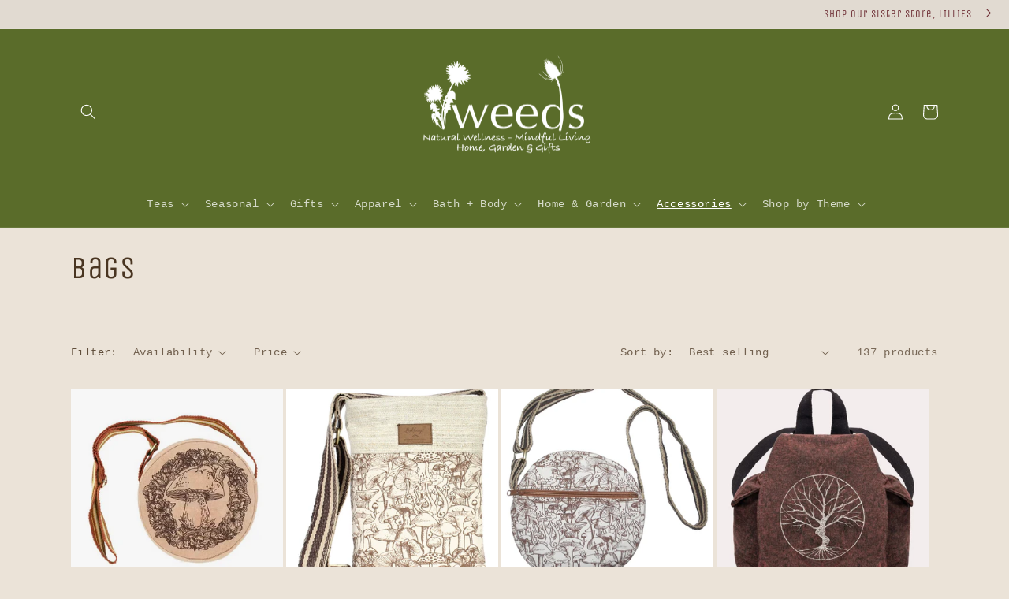

--- FILE ---
content_type: text/html; charset=utf-8
request_url: https://lilliesweeds.com/collections/bags
body_size: 30448
content:
<!doctype html>
<html class="no-js" lang="en">
  <head>
    <meta charset="utf-8">
    <meta http-equiv="X-UA-Compatible" content="IE=edge">
    <meta name="viewport" content="width=device-width,initial-scale=1">
    <meta name="theme-color" content="">
    <link rel="canonical" href="https://lilliesweeds.com/collections/bags">
    <link rel="preconnect" href="https://cdn.shopify.com" crossorigin><link rel="icon" type="image/png" href="//lilliesweeds.com/cdn/shop/files/Weeds_Logo_NoTagline.png?crop=center&height=32&v=1622132740&width=32"><link rel="preconnect" href="https://fonts.shopifycdn.com" crossorigin><title>
      Bags
 &ndash; Weeds</title>

    

    

<meta property="og:site_name" content="Weeds">
<meta property="og:url" content="https://lilliesweeds.com/collections/bags">
<meta property="og:title" content="Bags">
<meta property="og:type" content="website">
<meta property="og:description" content="Weeds"><meta property="og:image" content="http://lilliesweeds.com/cdn/shop/files/Weeds_Logo_NoTaglineGreen.png?height=628&pad_color=ebe3d8&v=1702481984&width=1200">
  <meta property="og:image:secure_url" content="https://lilliesweeds.com/cdn/shop/files/Weeds_Logo_NoTaglineGreen.png?height=628&pad_color=ebe3d8&v=1702481984&width=1200">
  <meta property="og:image:width" content="1200">
  <meta property="og:image:height" content="628"><meta name="twitter:card" content="summary_large_image">
<meta name="twitter:title" content="Bags">
<meta name="twitter:description" content="Weeds">


    <script src="//lilliesweeds.com/cdn/shop/t/6/assets/global.js?v=24850326154503943211694804326" defer="defer"></script>
    <script>window.performance && window.performance.mark && window.performance.mark('shopify.content_for_header.start');</script><meta id="shopify-digital-wallet" name="shopify-digital-wallet" content="/57050366101/digital_wallets/dialog">
<meta name="shopify-checkout-api-token" content="3908373fd59df90bf5ede8e68d894b7e">
<link rel="alternate" type="application/atom+xml" title="Feed" href="/collections/bags.atom" />
<link rel="next" href="/collections/bags?page=2">
<link rel="alternate" type="application/json+oembed" href="https://lilliesweeds.com/collections/bags.oembed">
<script async="async" src="/checkouts/internal/preloads.js?locale=en-US"></script>
<link rel="preconnect" href="https://shop.app" crossorigin="anonymous">
<script async="async" src="https://shop.app/checkouts/internal/preloads.js?locale=en-US&shop_id=57050366101" crossorigin="anonymous"></script>
<script id="apple-pay-shop-capabilities" type="application/json">{"shopId":57050366101,"countryCode":"US","currencyCode":"USD","merchantCapabilities":["supports3DS"],"merchantId":"gid:\/\/shopify\/Shop\/57050366101","merchantName":"Weeds","requiredBillingContactFields":["postalAddress","email"],"requiredShippingContactFields":["postalAddress","email"],"shippingType":"shipping","supportedNetworks":["visa","masterCard","amex","discover","elo","jcb"],"total":{"type":"pending","label":"Weeds","amount":"1.00"},"shopifyPaymentsEnabled":true,"supportsSubscriptions":true}</script>
<script id="shopify-features" type="application/json">{"accessToken":"3908373fd59df90bf5ede8e68d894b7e","betas":["rich-media-storefront-analytics"],"domain":"lilliesweeds.com","predictiveSearch":true,"shopId":57050366101,"locale":"en"}</script>
<script>var Shopify = Shopify || {};
Shopify.shop = "weeds-teas.myshopify.com";
Shopify.locale = "en";
Shopify.currency = {"active":"USD","rate":"1.0"};
Shopify.country = "US";
Shopify.theme = {"name":"Weeds Redesign 2023","id":134227951765,"schema_name":"Esencia","schema_version":"1.0.3","theme_store_id":null,"role":"main"};
Shopify.theme.handle = "null";
Shopify.theme.style = {"id":null,"handle":null};
Shopify.cdnHost = "lilliesweeds.com/cdn";
Shopify.routes = Shopify.routes || {};
Shopify.routes.root = "/";</script>
<script type="module">!function(o){(o.Shopify=o.Shopify||{}).modules=!0}(window);</script>
<script>!function(o){function n(){var o=[];function n(){o.push(Array.prototype.slice.apply(arguments))}return n.q=o,n}var t=o.Shopify=o.Shopify||{};t.loadFeatures=n(),t.autoloadFeatures=n()}(window);</script>
<script>
  window.ShopifyPay = window.ShopifyPay || {};
  window.ShopifyPay.apiHost = "shop.app\/pay";
  window.ShopifyPay.redirectState = null;
</script>
<script id="shop-js-analytics" type="application/json">{"pageType":"collection"}</script>
<script defer="defer" async type="module" src="//lilliesweeds.com/cdn/shopifycloud/shop-js/modules/v2/client.init-shop-cart-sync_C5BV16lS.en.esm.js"></script>
<script defer="defer" async type="module" src="//lilliesweeds.com/cdn/shopifycloud/shop-js/modules/v2/chunk.common_CygWptCX.esm.js"></script>
<script type="module">
  await import("//lilliesweeds.com/cdn/shopifycloud/shop-js/modules/v2/client.init-shop-cart-sync_C5BV16lS.en.esm.js");
await import("//lilliesweeds.com/cdn/shopifycloud/shop-js/modules/v2/chunk.common_CygWptCX.esm.js");

  window.Shopify.SignInWithShop?.initShopCartSync?.({"fedCMEnabled":true,"windoidEnabled":true});

</script>
<script>
  window.Shopify = window.Shopify || {};
  if (!window.Shopify.featureAssets) window.Shopify.featureAssets = {};
  window.Shopify.featureAssets['shop-js'] = {"shop-cart-sync":["modules/v2/client.shop-cart-sync_ZFArdW7E.en.esm.js","modules/v2/chunk.common_CygWptCX.esm.js"],"init-fed-cm":["modules/v2/client.init-fed-cm_CmiC4vf6.en.esm.js","modules/v2/chunk.common_CygWptCX.esm.js"],"shop-button":["modules/v2/client.shop-button_tlx5R9nI.en.esm.js","modules/v2/chunk.common_CygWptCX.esm.js"],"shop-cash-offers":["modules/v2/client.shop-cash-offers_DOA2yAJr.en.esm.js","modules/v2/chunk.common_CygWptCX.esm.js","modules/v2/chunk.modal_D71HUcav.esm.js"],"init-windoid":["modules/v2/client.init-windoid_sURxWdc1.en.esm.js","modules/v2/chunk.common_CygWptCX.esm.js"],"shop-toast-manager":["modules/v2/client.shop-toast-manager_ClPi3nE9.en.esm.js","modules/v2/chunk.common_CygWptCX.esm.js"],"init-shop-email-lookup-coordinator":["modules/v2/client.init-shop-email-lookup-coordinator_B8hsDcYM.en.esm.js","modules/v2/chunk.common_CygWptCX.esm.js"],"init-shop-cart-sync":["modules/v2/client.init-shop-cart-sync_C5BV16lS.en.esm.js","modules/v2/chunk.common_CygWptCX.esm.js"],"avatar":["modules/v2/client.avatar_BTnouDA3.en.esm.js"],"pay-button":["modules/v2/client.pay-button_FdsNuTd3.en.esm.js","modules/v2/chunk.common_CygWptCX.esm.js"],"init-customer-accounts":["modules/v2/client.init-customer-accounts_DxDtT_ad.en.esm.js","modules/v2/client.shop-login-button_C5VAVYt1.en.esm.js","modules/v2/chunk.common_CygWptCX.esm.js","modules/v2/chunk.modal_D71HUcav.esm.js"],"init-shop-for-new-customer-accounts":["modules/v2/client.init-shop-for-new-customer-accounts_ChsxoAhi.en.esm.js","modules/v2/client.shop-login-button_C5VAVYt1.en.esm.js","modules/v2/chunk.common_CygWptCX.esm.js","modules/v2/chunk.modal_D71HUcav.esm.js"],"shop-login-button":["modules/v2/client.shop-login-button_C5VAVYt1.en.esm.js","modules/v2/chunk.common_CygWptCX.esm.js","modules/v2/chunk.modal_D71HUcav.esm.js"],"init-customer-accounts-sign-up":["modules/v2/client.init-customer-accounts-sign-up_CPSyQ0Tj.en.esm.js","modules/v2/client.shop-login-button_C5VAVYt1.en.esm.js","modules/v2/chunk.common_CygWptCX.esm.js","modules/v2/chunk.modal_D71HUcav.esm.js"],"shop-follow-button":["modules/v2/client.shop-follow-button_Cva4Ekp9.en.esm.js","modules/v2/chunk.common_CygWptCX.esm.js","modules/v2/chunk.modal_D71HUcav.esm.js"],"checkout-modal":["modules/v2/client.checkout-modal_BPM8l0SH.en.esm.js","modules/v2/chunk.common_CygWptCX.esm.js","modules/v2/chunk.modal_D71HUcav.esm.js"],"lead-capture":["modules/v2/client.lead-capture_Bi8yE_yS.en.esm.js","modules/v2/chunk.common_CygWptCX.esm.js","modules/v2/chunk.modal_D71HUcav.esm.js"],"shop-login":["modules/v2/client.shop-login_D6lNrXab.en.esm.js","modules/v2/chunk.common_CygWptCX.esm.js","modules/v2/chunk.modal_D71HUcav.esm.js"],"payment-terms":["modules/v2/client.payment-terms_CZxnsJam.en.esm.js","modules/v2/chunk.common_CygWptCX.esm.js","modules/v2/chunk.modal_D71HUcav.esm.js"]};
</script>
<script id="__st">var __st={"a":57050366101,"offset":-21600,"reqid":"d0106fac-4387-444f-af89-12ca984fbcf2-1768708847","pageurl":"lilliesweeds.com\/collections\/bags","u":"03d98ba6a89c","p":"collection","rtyp":"collection","rid":311184130197};</script>
<script>window.ShopifyPaypalV4VisibilityTracking = true;</script>
<script id="captcha-bootstrap">!function(){'use strict';const t='contact',e='account',n='new_comment',o=[[t,t],['blogs',n],['comments',n],[t,'customer']],c=[[e,'customer_login'],[e,'guest_login'],[e,'recover_customer_password'],[e,'create_customer']],r=t=>t.map((([t,e])=>`form[action*='/${t}']:not([data-nocaptcha='true']) input[name='form_type'][value='${e}']`)).join(','),a=t=>()=>t?[...document.querySelectorAll(t)].map((t=>t.form)):[];function s(){const t=[...o],e=r(t);return a(e)}const i='password',u='form_key',d=['recaptcha-v3-token','g-recaptcha-response','h-captcha-response',i],f=()=>{try{return window.sessionStorage}catch{return}},m='__shopify_v',_=t=>t.elements[u];function p(t,e,n=!1){try{const o=window.sessionStorage,c=JSON.parse(o.getItem(e)),{data:r}=function(t){const{data:e,action:n}=t;return t[m]||n?{data:e,action:n}:{data:t,action:n}}(c);for(const[e,n]of Object.entries(r))t.elements[e]&&(t.elements[e].value=n);n&&o.removeItem(e)}catch(o){console.error('form repopulation failed',{error:o})}}const l='form_type',E='cptcha';function T(t){t.dataset[E]=!0}const w=window,h=w.document,L='Shopify',v='ce_forms',y='captcha';let A=!1;((t,e)=>{const n=(g='f06e6c50-85a8-45c8-87d0-21a2b65856fe',I='https://cdn.shopify.com/shopifycloud/storefront-forms-hcaptcha/ce_storefront_forms_captcha_hcaptcha.v1.5.2.iife.js',D={infoText:'Protected by hCaptcha',privacyText:'Privacy',termsText:'Terms'},(t,e,n)=>{const o=w[L][v],c=o.bindForm;if(c)return c(t,g,e,D).then(n);var r;o.q.push([[t,g,e,D],n]),r=I,A||(h.body.append(Object.assign(h.createElement('script'),{id:'captcha-provider',async:!0,src:r})),A=!0)});var g,I,D;w[L]=w[L]||{},w[L][v]=w[L][v]||{},w[L][v].q=[],w[L][y]=w[L][y]||{},w[L][y].protect=function(t,e){n(t,void 0,e),T(t)},Object.freeze(w[L][y]),function(t,e,n,w,h,L){const[v,y,A,g]=function(t,e,n){const i=e?o:[],u=t?c:[],d=[...i,...u],f=r(d),m=r(i),_=r(d.filter((([t,e])=>n.includes(e))));return[a(f),a(m),a(_),s()]}(w,h,L),I=t=>{const e=t.target;return e instanceof HTMLFormElement?e:e&&e.form},D=t=>v().includes(t);t.addEventListener('submit',(t=>{const e=I(t);if(!e)return;const n=D(e)&&!e.dataset.hcaptchaBound&&!e.dataset.recaptchaBound,o=_(e),c=g().includes(e)&&(!o||!o.value);(n||c)&&t.preventDefault(),c&&!n&&(function(t){try{if(!f())return;!function(t){const e=f();if(!e)return;const n=_(t);if(!n)return;const o=n.value;o&&e.removeItem(o)}(t);const e=Array.from(Array(32),(()=>Math.random().toString(36)[2])).join('');!function(t,e){_(t)||t.append(Object.assign(document.createElement('input'),{type:'hidden',name:u})),t.elements[u].value=e}(t,e),function(t,e){const n=f();if(!n)return;const o=[...t.querySelectorAll(`input[type='${i}']`)].map((({name:t})=>t)),c=[...d,...o],r={};for(const[a,s]of new FormData(t).entries())c.includes(a)||(r[a]=s);n.setItem(e,JSON.stringify({[m]:1,action:t.action,data:r}))}(t,e)}catch(e){console.error('failed to persist form',e)}}(e),e.submit())}));const S=(t,e)=>{t&&!t.dataset[E]&&(n(t,e.some((e=>e===t))),T(t))};for(const o of['focusin','change'])t.addEventListener(o,(t=>{const e=I(t);D(e)&&S(e,y())}));const B=e.get('form_key'),M=e.get(l),P=B&&M;t.addEventListener('DOMContentLoaded',(()=>{const t=y();if(P)for(const e of t)e.elements[l].value===M&&p(e,B);[...new Set([...A(),...v().filter((t=>'true'===t.dataset.shopifyCaptcha))])].forEach((e=>S(e,t)))}))}(h,new URLSearchParams(w.location.search),n,t,e,['guest_login'])})(!0,!0)}();</script>
<script integrity="sha256-4kQ18oKyAcykRKYeNunJcIwy7WH5gtpwJnB7kiuLZ1E=" data-source-attribution="shopify.loadfeatures" defer="defer" src="//lilliesweeds.com/cdn/shopifycloud/storefront/assets/storefront/load_feature-a0a9edcb.js" crossorigin="anonymous"></script>
<script crossorigin="anonymous" defer="defer" src="//lilliesweeds.com/cdn/shopifycloud/storefront/assets/shopify_pay/storefront-65b4c6d7.js?v=20250812"></script>
<script data-source-attribution="shopify.dynamic_checkout.dynamic.init">var Shopify=Shopify||{};Shopify.PaymentButton=Shopify.PaymentButton||{isStorefrontPortableWallets:!0,init:function(){window.Shopify.PaymentButton.init=function(){};var t=document.createElement("script");t.src="https://lilliesweeds.com/cdn/shopifycloud/portable-wallets/latest/portable-wallets.en.js",t.type="module",document.head.appendChild(t)}};
</script>
<script data-source-attribution="shopify.dynamic_checkout.buyer_consent">
  function portableWalletsHideBuyerConsent(e){var t=document.getElementById("shopify-buyer-consent"),n=document.getElementById("shopify-subscription-policy-button");t&&n&&(t.classList.add("hidden"),t.setAttribute("aria-hidden","true"),n.removeEventListener("click",e))}function portableWalletsShowBuyerConsent(e){var t=document.getElementById("shopify-buyer-consent"),n=document.getElementById("shopify-subscription-policy-button");t&&n&&(t.classList.remove("hidden"),t.removeAttribute("aria-hidden"),n.addEventListener("click",e))}window.Shopify?.PaymentButton&&(window.Shopify.PaymentButton.hideBuyerConsent=portableWalletsHideBuyerConsent,window.Shopify.PaymentButton.showBuyerConsent=portableWalletsShowBuyerConsent);
</script>
<script data-source-attribution="shopify.dynamic_checkout.cart.bootstrap">document.addEventListener("DOMContentLoaded",(function(){function t(){return document.querySelector("shopify-accelerated-checkout-cart, shopify-accelerated-checkout")}if(t())Shopify.PaymentButton.init();else{new MutationObserver((function(e,n){t()&&(Shopify.PaymentButton.init(),n.disconnect())})).observe(document.body,{childList:!0,subtree:!0})}}));
</script>
<link id="shopify-accelerated-checkout-styles" rel="stylesheet" media="screen" href="https://lilliesweeds.com/cdn/shopifycloud/portable-wallets/latest/accelerated-checkout-backwards-compat.css" crossorigin="anonymous">
<style id="shopify-accelerated-checkout-cart">
        #shopify-buyer-consent {
  margin-top: 1em;
  display: inline-block;
  width: 100%;
}

#shopify-buyer-consent.hidden {
  display: none;
}

#shopify-subscription-policy-button {
  background: none;
  border: none;
  padding: 0;
  text-decoration: underline;
  font-size: inherit;
  cursor: pointer;
}

#shopify-subscription-policy-button::before {
  box-shadow: none;
}

      </style>
<script id="sections-script" data-sections="header,footer" defer="defer" src="//lilliesweeds.com/cdn/shop/t/6/compiled_assets/scripts.js?5035"></script>
<script>window.performance && window.performance.mark && window.performance.mark('shopify.content_for_header.end');</script>


    <style data-shopify>
      
      
      
      
      @font-face {
  font-family: "Unica One";
  font-weight: 400;
  font-style: normal;
  font-display: swap;
  src: url("//lilliesweeds.com/cdn/fonts/unica_one/unicaone_n4.fe07e3f84d0b6e1b08c736e000e3add79cc21a82.woff2") format("woff2"),
       url("//lilliesweeds.com/cdn/fonts/unica_one/unicaone_n4.44d03da98da252548f019671799764fbac880adf.woff") format("woff");
}


      :root {
        --font-body-family: "SF Mono", Menlo, Consolas, Monaco, Liberation Mono, Lucida Console, monospace, Apple Color Emoji, Segoe UI Emoji, Segoe UI Symbol;
        --font-body-style: normal;
        --font-body-weight: 400;
        --font-body-weight-bold: 700;

        --font-heading-family: "Unica One", sans-serif;
        --font-heading-style: normal;
        --font-heading-weight: 400;

        --font-body-scale: 1.0;
        --font-heading-scale: 1.0;

        --color-base-text: 73, 53, 33;
        --color-shadow: 73, 53, 33;
        --color-base-background-1: 235, 227, 216;
        --color-base-background-2: 133, 161, 80;
        --color-base-solid-button-labels: 255, 255, 255;
        --color-base-outline-button-labels: 90, 108, 42;
        --color-base-accent-1: 90, 108, 42;
        --color-base-accent-2: 235, 227, 216;
        --payment-terms-background-color: #ebe3d8;

        --gradient-base-background-1: #ebe3d8;
        --gradient-base-background-2: #85a150;
        --gradient-base-accent-1: #5a6c2a;
        --gradient-base-accent-2: #ebe3d8;

        --media-padding: px;
        --media-border-opacity: 0.05;
        --media-border-width: 1px;
        --media-radius: 0px;
        --media-shadow-opacity: 0.0;
        --media-shadow-horizontal-offset: 0px;
        --media-shadow-vertical-offset: 4px;
        --media-shadow-blur-radius: 5px;
        --media-shadow-visible: 0;

        --page-width: 120rem;
        --page-width-margin: 0rem;

        --card-image-padding: 0.0rem;
        --card-corner-radius: 0.0rem;
        --card-text-alignment: left;
        --card-border-width: 0.0rem;
        --card-border-opacity: 0.1;
        --card-shadow-opacity: 0.0;
        --card-shadow-visible: 0;
        --card-shadow-horizontal-offset: 0.0rem;
        --card-shadow-vertical-offset: 0.4rem;
        --card-shadow-blur-radius: 0.5rem;

        --badge-corner-radius: 4.0rem;

        --popup-border-width: 1px;
        --popup-border-opacity: 0.1;
        --popup-corner-radius: 0px;
        --popup-shadow-opacity: 0.0;
        --popup-shadow-horizontal-offset: 0px;
        --popup-shadow-vertical-offset: 4px;
        --popup-shadow-blur-radius: 5px;

        --drawer-border-width: 1px;
        --drawer-border-opacity: 0.1;
        --drawer-shadow-opacity: 0.0;
        --drawer-shadow-horizontal-offset: 0px;
        --drawer-shadow-vertical-offset: 4px;
        --drawer-shadow-blur-radius: 5px;

        --spacing-sections-desktop: 0px;
        --spacing-sections-mobile: 0px;

        --grid-desktop-vertical-spacing: 4px;
        --grid-desktop-horizontal-spacing: 4px;
        --grid-mobile-vertical-spacing: 2px;
        --grid-mobile-horizontal-spacing: 2px;

        --text-boxes-border-opacity: 0.1;
        --text-boxes-border-width: 0px;
        --text-boxes-radius: 0px;
        --text-boxes-shadow-opacity: 0.0;
        --text-boxes-shadow-visible: 0;
        --text-boxes-shadow-horizontal-offset: 0px;
        --text-boxes-shadow-vertical-offset: 4px;
        --text-boxes-shadow-blur-radius: 5px;

        --buttons-radius: 0px;
        --buttons-radius-outset: 0px;
        --buttons-border-width: 1px;
        --buttons-border-opacity: 1.0;
        --buttons-shadow-opacity: 0.0;
        --buttons-shadow-visible: 0;
        --buttons-shadow-horizontal-offset: 0px;
        --buttons-shadow-vertical-offset: 4px;
        --buttons-shadow-blur-radius: 5px;
        --buttons-border-offset: 0px;

        --inputs-radius: 0px;
        --inputs-border-width: 1px;
        --inputs-border-opacity: 1.0;
        --inputs-shadow-opacity: 0.0;
        --inputs-shadow-horizontal-offset: 0px;
        --inputs-margin-offset: 0px;
        --inputs-shadow-vertical-offset: 4px;
        --inputs-shadow-blur-radius: 5px;
        --inputs-radius-outset: 0px;

        --variant-pills-radius: 30px;
        --variant-pills-border-width: 1px;
        --variant-pills-border-opacity: 0.55;
        --variant-pills-shadow-opacity: 0.0;
        --variant-pills-shadow-horizontal-offset: 0px;
        --variant-pills-shadow-vertical-offset: 4px;
        --variant-pills-shadow-blur-radius: 5px;
      }

      *,
      *::before,
      *::after {
        box-sizing: inherit;
      }

      html {
        box-sizing: border-box;
        font-size: calc(var(--font-body-scale) * 62.5%);
        height: 100%;
      }

      body {
        display: grid;
        grid-template-rows: auto auto 1fr auto;
        grid-template-columns: 100%;
        min-height: 100%;
        margin: 0;
        font-size: 1.5rem;
        letter-spacing: 0.06rem;
        line-height: calc(1 + 0.8 / var(--font-body-scale));
        font-family: var(--font-body-family);
        font-style: var(--font-body-style);
        font-weight: var(--font-body-weight);
      }

      @media screen and (min-width: 750px) {
        body {
          font-size: 1.6rem;
        }
      }
    </style>

    <link href="//lilliesweeds.com/cdn/shop/t/6/assets/base.css?v=19666067365360246481694804324" rel="stylesheet" type="text/css" media="all" />
    <link href="//lilliesweeds.com/cdn/shop/t/6/assets/theme-styles.css?v=159530859786591509251694804327" rel="stylesheet" type="text/css" media="all" />
    <link href="//lilliesweeds.com/cdn/shop/t/6/assets/custom-styles.css?v=111603181540343972631694804326" rel="stylesheet" type="text/css" media="all" />
<link rel="preload" as="font" href="//lilliesweeds.com/cdn/fonts/unica_one/unicaone_n4.fe07e3f84d0b6e1b08c736e000e3add79cc21a82.woff2" type="font/woff2" crossorigin><link rel="stylesheet" href="//lilliesweeds.com/cdn/shop/t/6/assets/component-predictive-search.css?v=165644661289088488651694804325" media="print" onload="this.media='all'"><script>document.documentElement.className = document.documentElement.className.replace('no-js', 'js');
    if (Shopify.designMode) {
      document.documentElement.classList.add('shopify-design-mode');
    }
    </script>
  <script src="https://cdn.shopify.com/extensions/cfc76123-b24f-4e9a-a1dc-585518796af7/forms-2294/assets/shopify-forms-loader.js" type="text/javascript" defer="defer"></script>
<link href="https://monorail-edge.shopifysvc.com" rel="dns-prefetch">
<script>(function(){if ("sendBeacon" in navigator && "performance" in window) {try {var session_token_from_headers = performance.getEntriesByType('navigation')[0].serverTiming.find(x => x.name == '_s').description;} catch {var session_token_from_headers = undefined;}var session_cookie_matches = document.cookie.match(/_shopify_s=([^;]*)/);var session_token_from_cookie = session_cookie_matches && session_cookie_matches.length === 2 ? session_cookie_matches[1] : "";var session_token = session_token_from_headers || session_token_from_cookie || "";function handle_abandonment_event(e) {var entries = performance.getEntries().filter(function(entry) {return /monorail-edge.shopifysvc.com/.test(entry.name);});if (!window.abandonment_tracked && entries.length === 0) {window.abandonment_tracked = true;var currentMs = Date.now();var navigation_start = performance.timing.navigationStart;var payload = {shop_id: 57050366101,url: window.location.href,navigation_start,duration: currentMs - navigation_start,session_token,page_type: "collection"};window.navigator.sendBeacon("https://monorail-edge.shopifysvc.com/v1/produce", JSON.stringify({schema_id: "online_store_buyer_site_abandonment/1.1",payload: payload,metadata: {event_created_at_ms: currentMs,event_sent_at_ms: currentMs}}));}}window.addEventListener('pagehide', handle_abandonment_event);}}());</script>
<script id="web-pixels-manager-setup">(function e(e,d,r,n,o){if(void 0===o&&(o={}),!Boolean(null===(a=null===(i=window.Shopify)||void 0===i?void 0:i.analytics)||void 0===a?void 0:a.replayQueue)){var i,a;window.Shopify=window.Shopify||{};var t=window.Shopify;t.analytics=t.analytics||{};var s=t.analytics;s.replayQueue=[],s.publish=function(e,d,r){return s.replayQueue.push([e,d,r]),!0};try{self.performance.mark("wpm:start")}catch(e){}var l=function(){var e={modern:/Edge?\/(1{2}[4-9]|1[2-9]\d|[2-9]\d{2}|\d{4,})\.\d+(\.\d+|)|Firefox\/(1{2}[4-9]|1[2-9]\d|[2-9]\d{2}|\d{4,})\.\d+(\.\d+|)|Chrom(ium|e)\/(9{2}|\d{3,})\.\d+(\.\d+|)|(Maci|X1{2}).+ Version\/(15\.\d+|(1[6-9]|[2-9]\d|\d{3,})\.\d+)([,.]\d+|)( \(\w+\)|)( Mobile\/\w+|) Safari\/|Chrome.+OPR\/(9{2}|\d{3,})\.\d+\.\d+|(CPU[ +]OS|iPhone[ +]OS|CPU[ +]iPhone|CPU IPhone OS|CPU iPad OS)[ +]+(15[._]\d+|(1[6-9]|[2-9]\d|\d{3,})[._]\d+)([._]\d+|)|Android:?[ /-](13[3-9]|1[4-9]\d|[2-9]\d{2}|\d{4,})(\.\d+|)(\.\d+|)|Android.+Firefox\/(13[5-9]|1[4-9]\d|[2-9]\d{2}|\d{4,})\.\d+(\.\d+|)|Android.+Chrom(ium|e)\/(13[3-9]|1[4-9]\d|[2-9]\d{2}|\d{4,})\.\d+(\.\d+|)|SamsungBrowser\/([2-9]\d|\d{3,})\.\d+/,legacy:/Edge?\/(1[6-9]|[2-9]\d|\d{3,})\.\d+(\.\d+|)|Firefox\/(5[4-9]|[6-9]\d|\d{3,})\.\d+(\.\d+|)|Chrom(ium|e)\/(5[1-9]|[6-9]\d|\d{3,})\.\d+(\.\d+|)([\d.]+$|.*Safari\/(?![\d.]+ Edge\/[\d.]+$))|(Maci|X1{2}).+ Version\/(10\.\d+|(1[1-9]|[2-9]\d|\d{3,})\.\d+)([,.]\d+|)( \(\w+\)|)( Mobile\/\w+|) Safari\/|Chrome.+OPR\/(3[89]|[4-9]\d|\d{3,})\.\d+\.\d+|(CPU[ +]OS|iPhone[ +]OS|CPU[ +]iPhone|CPU IPhone OS|CPU iPad OS)[ +]+(10[._]\d+|(1[1-9]|[2-9]\d|\d{3,})[._]\d+)([._]\d+|)|Android:?[ /-](13[3-9]|1[4-9]\d|[2-9]\d{2}|\d{4,})(\.\d+|)(\.\d+|)|Mobile Safari.+OPR\/([89]\d|\d{3,})\.\d+\.\d+|Android.+Firefox\/(13[5-9]|1[4-9]\d|[2-9]\d{2}|\d{4,})\.\d+(\.\d+|)|Android.+Chrom(ium|e)\/(13[3-9]|1[4-9]\d|[2-9]\d{2}|\d{4,})\.\d+(\.\d+|)|Android.+(UC? ?Browser|UCWEB|U3)[ /]?(15\.([5-9]|\d{2,})|(1[6-9]|[2-9]\d|\d{3,})\.\d+)\.\d+|SamsungBrowser\/(5\.\d+|([6-9]|\d{2,})\.\d+)|Android.+MQ{2}Browser\/(14(\.(9|\d{2,})|)|(1[5-9]|[2-9]\d|\d{3,})(\.\d+|))(\.\d+|)|K[Aa][Ii]OS\/(3\.\d+|([4-9]|\d{2,})\.\d+)(\.\d+|)/},d=e.modern,r=e.legacy,n=navigator.userAgent;return n.match(d)?"modern":n.match(r)?"legacy":"unknown"}(),u="modern"===l?"modern":"legacy",c=(null!=n?n:{modern:"",legacy:""})[u],f=function(e){return[e.baseUrl,"/wpm","/b",e.hashVersion,"modern"===e.buildTarget?"m":"l",".js"].join("")}({baseUrl:d,hashVersion:r,buildTarget:u}),m=function(e){var d=e.version,r=e.bundleTarget,n=e.surface,o=e.pageUrl,i=e.monorailEndpoint;return{emit:function(e){var a=e.status,t=e.errorMsg,s=(new Date).getTime(),l=JSON.stringify({metadata:{event_sent_at_ms:s},events:[{schema_id:"web_pixels_manager_load/3.1",payload:{version:d,bundle_target:r,page_url:o,status:a,surface:n,error_msg:t},metadata:{event_created_at_ms:s}}]});if(!i)return console&&console.warn&&console.warn("[Web Pixels Manager] No Monorail endpoint provided, skipping logging."),!1;try{return self.navigator.sendBeacon.bind(self.navigator)(i,l)}catch(e){}var u=new XMLHttpRequest;try{return u.open("POST",i,!0),u.setRequestHeader("Content-Type","text/plain"),u.send(l),!0}catch(e){return console&&console.warn&&console.warn("[Web Pixels Manager] Got an unhandled error while logging to Monorail."),!1}}}}({version:r,bundleTarget:l,surface:e.surface,pageUrl:self.location.href,monorailEndpoint:e.monorailEndpoint});try{o.browserTarget=l,function(e){var d=e.src,r=e.async,n=void 0===r||r,o=e.onload,i=e.onerror,a=e.sri,t=e.scriptDataAttributes,s=void 0===t?{}:t,l=document.createElement("script"),u=document.querySelector("head"),c=document.querySelector("body");if(l.async=n,l.src=d,a&&(l.integrity=a,l.crossOrigin="anonymous"),s)for(var f in s)if(Object.prototype.hasOwnProperty.call(s,f))try{l.dataset[f]=s[f]}catch(e){}if(o&&l.addEventListener("load",o),i&&l.addEventListener("error",i),u)u.appendChild(l);else{if(!c)throw new Error("Did not find a head or body element to append the script");c.appendChild(l)}}({src:f,async:!0,onload:function(){if(!function(){var e,d;return Boolean(null===(d=null===(e=window.Shopify)||void 0===e?void 0:e.analytics)||void 0===d?void 0:d.initialized)}()){var d=window.webPixelsManager.init(e)||void 0;if(d){var r=window.Shopify.analytics;r.replayQueue.forEach((function(e){var r=e[0],n=e[1],o=e[2];d.publishCustomEvent(r,n,o)})),r.replayQueue=[],r.publish=d.publishCustomEvent,r.visitor=d.visitor,r.initialized=!0}}},onerror:function(){return m.emit({status:"failed",errorMsg:"".concat(f," has failed to load")})},sri:function(e){var d=/^sha384-[A-Za-z0-9+/=]+$/;return"string"==typeof e&&d.test(e)}(c)?c:"",scriptDataAttributes:o}),m.emit({status:"loading"})}catch(e){m.emit({status:"failed",errorMsg:(null==e?void 0:e.message)||"Unknown error"})}}})({shopId: 57050366101,storefrontBaseUrl: "https://lilliesweeds.com",extensionsBaseUrl: "https://extensions.shopifycdn.com/cdn/shopifycloud/web-pixels-manager",monorailEndpoint: "https://monorail-edge.shopifysvc.com/unstable/produce_batch",surface: "storefront-renderer",enabledBetaFlags: ["2dca8a86"],webPixelsConfigList: [{"id":"shopify-app-pixel","configuration":"{}","eventPayloadVersion":"v1","runtimeContext":"STRICT","scriptVersion":"0450","apiClientId":"shopify-pixel","type":"APP","privacyPurposes":["ANALYTICS","MARKETING"]},{"id":"shopify-custom-pixel","eventPayloadVersion":"v1","runtimeContext":"LAX","scriptVersion":"0450","apiClientId":"shopify-pixel","type":"CUSTOM","privacyPurposes":["ANALYTICS","MARKETING"]}],isMerchantRequest: false,initData: {"shop":{"name":"Weeds","paymentSettings":{"currencyCode":"USD"},"myshopifyDomain":"weeds-teas.myshopify.com","countryCode":"US","storefrontUrl":"https:\/\/lilliesweeds.com"},"customer":null,"cart":null,"checkout":null,"productVariants":[],"purchasingCompany":null},},"https://lilliesweeds.com/cdn","fcfee988w5aeb613cpc8e4bc33m6693e112",{"modern":"","legacy":""},{"shopId":"57050366101","storefrontBaseUrl":"https:\/\/lilliesweeds.com","extensionBaseUrl":"https:\/\/extensions.shopifycdn.com\/cdn\/shopifycloud\/web-pixels-manager","surface":"storefront-renderer","enabledBetaFlags":"[\"2dca8a86\"]","isMerchantRequest":"false","hashVersion":"fcfee988w5aeb613cpc8e4bc33m6693e112","publish":"custom","events":"[[\"page_viewed\",{}],[\"collection_viewed\",{\"collection\":{\"id\":\"311184130197\",\"title\":\"Bags\",\"productVariants\":[{\"price\":{\"amount\":24.0,\"currencyCode\":\"USD\"},\"product\":{\"title\":\"Round Mushroom Bag\",\"vendor\":\"Lakhay's\",\"id\":\"7998025072789\",\"untranslatedTitle\":\"Round Mushroom Bag\",\"url\":\"\/products\/round-mushroom-bag\",\"type\":\"\"},\"id\":\"43674461929621\",\"image\":{\"src\":\"\/\/lilliesweeds.com\/cdn\/shop\/files\/ScreenShot2023-10-14at1.21.21PM.png?v=1697307708\"},\"sku\":\"90562.4\",\"title\":\"Default Title\",\"untranslatedTitle\":\"Default Title\"},{\"price\":{\"amount\":26.0,\"currencyCode\":\"USD\"},\"product\":{\"title\":\"Mushroom Boho Crossbody Bag\",\"vendor\":\"Lakhay's\",\"id\":\"8012544966805\",\"untranslatedTitle\":\"Mushroom Boho Crossbody Bag\",\"url\":\"\/products\/mushroom-boho-crossbody-bag\",\"type\":\"Bag\"},\"id\":\"43706058571925\",\"image\":{\"src\":\"\/\/lilliesweeds.com\/cdn\/shop\/files\/image_5e5aaa85-234c-4397-9fe6-20e82ce5dc28.png?v=1698598224\"},\"sku\":\"\",\"title\":\"Default Title\",\"untranslatedTitle\":\"Default Title\"},{\"price\":{\"amount\":24.0,\"currencyCode\":\"USD\"},\"product\":{\"title\":\"Boho Round Mushroom Bag\",\"vendor\":\"Lakhay's\",\"id\":\"8093545234581\",\"untranslatedTitle\":\"Boho Round Mushroom Bag\",\"url\":\"\/products\/boho-round-mushroom-bag\",\"type\":\"\"},\"id\":\"43915066146965\",\"image\":{\"src\":\"\/\/lilliesweeds.com\/cdn\/shop\/files\/image_96b774ec-de12-439b-a292-d12cc277360a.png?v=1702037660\"},\"sku\":\"90547.2\",\"title\":\"Default Title\",\"untranslatedTitle\":\"Default Title\"},{\"price\":{\"amount\":56.0,\"currencyCode\":\"USD\"},\"product\":{\"title\":\"Sketchy Peace Tree Slouchy Backpack\",\"vendor\":\"Soul-Flower\",\"id\":\"8249653002389\",\"untranslatedTitle\":\"Sketchy Peace Tree Slouchy Backpack\",\"url\":\"\/products\/sketchy-tree-slouchy-backpack\",\"type\":\"\"},\"id\":\"44452667818133\",\"image\":{\"src\":\"\/\/lilliesweeds.com\/cdn\/shop\/files\/image_dd638e50-6497-4a2e-8f36-c61c87276f08.png?v=1712931340\"},\"sku\":null,\"title\":\"Default Title\",\"untranslatedTitle\":\"Default Title\"},{\"price\":{\"amount\":22.99,\"currencyCode\":\"USD\"},\"product\":{\"title\":\"Reusable Fold Up Market Bag\",\"vendor\":\"Handmade Expressions\",\"id\":\"8974622425237\",\"untranslatedTitle\":\"Reusable Fold Up Market Bag\",\"url\":\"\/products\/reusable-fold-up-shopping-bag\",\"type\":\"\"},\"id\":\"46658926575765\",\"image\":{\"src\":\"\/\/lilliesweeds.com\/cdn\/shop\/files\/e81b810a45c9e8c6d4967c9940d48b1cc09e4b21bb28929a993914b21f203f4b.webp?v=1764091728\"},\"sku\":null,\"title\":\"Default Title\",\"untranslatedTitle\":\"Default Title\"},{\"price\":{\"amount\":54.0,\"currencyCode\":\"USD\"},\"product\":{\"title\":\"Ferns Slouchy Backpack\",\"vendor\":\"Soul-Flower\",\"id\":\"7997708828821\",\"untranslatedTitle\":\"Ferns Slouchy Backpack\",\"url\":\"\/products\/ferns-slouchy-backpack\",\"type\":\"\"},\"id\":\"43674072023189\",\"image\":{\"src\":\"\/\/lilliesweeds.com\/cdn\/shop\/files\/image_9f586add-8fe3-471f-8694-0cde2df10011.jpg?v=1699824104\"},\"sku\":\"88159\",\"title\":\"Default Title\",\"untranslatedTitle\":\"Default Title\"},{\"price\":{\"amount\":16.99,\"currencyCode\":\"USD\"},\"product\":{\"title\":\"Common Loon Felt Coin Purse\",\"vendor\":\"Women of the Cloud Forest\",\"id\":\"8935639482517\",\"untranslatedTitle\":\"Common Loon Felt Coin Purse\",\"url\":\"\/products\/common-loon-felt-coin-purse\",\"type\":\"\"},\"id\":\"46523937751189\",\"image\":{\"src\":\"\/\/lilliesweeds.com\/cdn\/shop\/files\/1def9edf7401a45f14ce65f826e12a9f7ee56635e0b3c9dd9b832e418245eadd.webp?v=1761136706\"},\"sku\":null,\"title\":\"Default Title\",\"untranslatedTitle\":\"Default Title\"},{\"price\":{\"amount\":16.0,\"currencyCode\":\"USD\"},\"product\":{\"title\":\"Cat Nap Clip Wallet\",\"vendor\":\"Sipsey Wilder\",\"id\":\"7997980541077\",\"untranslatedTitle\":\"Cat Nap Clip Wallet\",\"url\":\"\/products\/cat-nap-clip-wallet\",\"type\":\"\"},\"id\":\"43674414612629\",\"image\":{\"src\":\"\/\/lilliesweeds.com\/cdn\/shop\/files\/image_e8b40310-02a5-4c5e-91df-e23d5fa2f7a7.png?v=1718880549\"},\"sku\":\"92788\",\"title\":\"Default Title\",\"untranslatedTitle\":\"Default Title\"},{\"price\":{\"amount\":19.99,\"currencyCode\":\"USD\"},\"product\":{\"title\":\"Dogwood Cardinal Felt Coin Purse\",\"vendor\":\"Tibet Collection\",\"id\":\"8959967232149\",\"untranslatedTitle\":\"Dogwood Cardinal Felt Coin Purse\",\"url\":\"\/products\/dogwood-cardinal-felt-coin-purse\",\"type\":\"\"},\"id\":\"46607989145749\",\"image\":{\"src\":\"\/\/lilliesweeds.com\/cdn\/shop\/files\/0161c14b1a9d796c31e6f2f1881ca19413ca31b0a3cb2ee2cbe4b617874ee390.webp?v=1762895098\"},\"sku\":null,\"title\":\"Default Title\",\"untranslatedTitle\":\"Default Title\"},{\"price\":{\"amount\":32.0,\"currencyCode\":\"USD\"},\"product\":{\"title\":\"Happy Capys Capybara Trifold Wallet\",\"vendor\":\"Sipsey Wilder\",\"id\":\"8800801915029\",\"untranslatedTitle\":\"Happy Capys Capybara Trifold Wallet\",\"url\":\"\/products\/happy-capys-capybara-trifold-wallet\",\"type\":\"\"},\"id\":\"46098616221845\",\"image\":{\"src\":\"\/\/lilliesweeds.com\/cdn\/shop\/files\/image_0a76e97b-7331-49f4-ae81-51b6f504d9f1.png?v=1749776012\"},\"sku\":null,\"title\":\"Default Title\",\"untranslatedTitle\":\"Default Title\"},{\"price\":{\"amount\":9.99,\"currencyCode\":\"USD\"},\"product\":{\"title\":\"The Moon Tarot Card Zippered Bag\",\"vendor\":\"Something Different\",\"id\":\"8506318651541\",\"untranslatedTitle\":\"The Moon Tarot Card Zippered Bag\",\"url\":\"\/products\/the-moon-tarot-card-zippered-bag\",\"type\":\"\"},\"id\":\"45090698264725\",\"image\":{\"src\":\"\/\/lilliesweeds.com\/cdn\/shop\/files\/3e9cd9b9f83b6d3868c2e176ba685fcdfb26d68bc9e9f3aada1024206b209a1e.webp?v=1718022072\"},\"sku\":null,\"title\":\"Default Title\",\"untranslatedTitle\":\"Default Title\"},{\"price\":{\"amount\":26.0,\"currencyCode\":\"USD\"},\"product\":{\"title\":\"Mush Love Bifold Wallet\",\"vendor\":\"Sipsey Wilder\",\"id\":\"7997990731925\",\"untranslatedTitle\":\"Mush Love Bifold Wallet\",\"url\":\"\/products\/mush-love-bifold-wallet\",\"type\":\"\"},\"id\":\"43674425688213\",\"image\":{\"src\":\"\/\/lilliesweeds.com\/cdn\/shop\/files\/image_d7198b5a-a945-4c33-b648-6b60e747cef0.png?v=1717672229\"},\"sku\":\"93288\",\"title\":\"Default Title\",\"untranslatedTitle\":\"Default Title\"},{\"price\":{\"amount\":13.5,\"currencyCode\":\"USD\"},\"product\":{\"title\":\"Birches Wristlet\",\"vendor\":\"Cott n Curls\",\"id\":\"8467366609045\",\"untranslatedTitle\":\"Birches Wristlet\",\"url\":\"\/products\/birches-wristlet\",\"type\":\"\"},\"id\":\"44998377701525\",\"image\":{\"src\":\"\/\/lilliesweeds.com\/cdn\/shop\/files\/ssi_19561_901409.jpg?v=1716746492\"},\"sku\":null,\"title\":\"Default Title\",\"untranslatedTitle\":\"Default Title\"},{\"price\":{\"amount\":22.0,\"currencyCode\":\"USD\"},\"product\":{\"title\":\"Daisy Cellphone Sling\",\"vendor\":\"Cott n Curls\",\"id\":\"8467341017237\",\"untranslatedTitle\":\"Daisy Cellphone Sling\",\"url\":\"\/products\/daisy-cellphone-sling\",\"type\":\"\"},\"id\":\"44998165594261\",\"image\":{\"src\":\"\/\/lilliesweeds.com\/cdn\/shop\/files\/image_6aefe15d-5c1c-40ab-b947-8c58e1c392ec.png?v=1723235162\"},\"sku\":null,\"title\":\"Default Title\",\"untranslatedTitle\":\"Default Title\"},{\"price\":{\"amount\":24.0,\"currencyCode\":\"USD\"},\"product\":{\"title\":\"Dragonfly Cellphone Sling\",\"vendor\":\"Cott n Curls\",\"id\":\"8269046546581\",\"untranslatedTitle\":\"Dragonfly Cellphone Sling\",\"url\":\"\/products\/dragonfly-cellphone-sling\",\"type\":\"\"},\"id\":\"44538973126805\",\"image\":{\"src\":\"\/\/lilliesweeds.com\/cdn\/shop\/files\/ssi_19561_637377.jpg?v=1713637867\"},\"sku\":null,\"title\":\"Default Title\",\"untranslatedTitle\":\"Default Title\"},{\"price\":{\"amount\":16.0,\"currencyCode\":\"USD\"},\"product\":{\"title\":\"Sasquatch Mountain Clip Wallet\",\"vendor\":\"Sipsey Wilder\",\"id\":\"8841301688469\",\"untranslatedTitle\":\"Sasquatch Mountain Clip Wallet\",\"url\":\"\/products\/sasquatch-mountain-clip-wallet\",\"type\":\"\"},\"id\":\"46220172820629\",\"image\":{\"src\":\"\/\/lilliesweeds.com\/cdn\/shop\/files\/image_4099ff60-ff09-4ad1-be8d-1e590a9a2641.png?v=1752837249\"},\"sku\":null,\"title\":\"Default Title\",\"untranslatedTitle\":\"Default Title\"},{\"price\":{\"amount\":16.0,\"currencyCode\":\"USD\"},\"product\":{\"title\":\"Piggy Patch Clip Wallet\",\"vendor\":\"Sipsey Wilder\",\"id\":\"8841301491861\",\"untranslatedTitle\":\"Piggy Patch Clip Wallet\",\"url\":\"\/products\/piggy-patch-clip-wallet\",\"type\":\"\"},\"id\":\"46220172624021\",\"image\":{\"src\":\"\/\/lilliesweeds.com\/cdn\/shop\/files\/image_3c7fe2e2-f560-489e-a05b-7cd9642b7b08.png?v=1752837161\"},\"sku\":null,\"title\":\"Default Title\",\"untranslatedTitle\":\"Default Title\"},{\"price\":{\"amount\":20.99,\"currencyCode\":\"USD\"},\"product\":{\"title\":\"Glenda Angel Pig Gift Bag\",\"vendor\":\"Eric and Christopher\",\"id\":\"8641039073429\",\"untranslatedTitle\":\"Glenda Angel Pig Gift Bag\",\"url\":\"\/products\/glenda-angel-pig-gift-bag\",\"type\":\"\"},\"id\":\"45512758821013\",\"image\":{\"src\":\"\/\/lilliesweeds.com\/cdn\/shop\/files\/image_c6cc9d57-fa14-43ee-930d-5b8ba09e95fc.png?v=1730115349\"},\"sku\":null,\"title\":\"Default Title\",\"untranslatedTitle\":\"Default Title\"},{\"price\":{\"amount\":15.99,\"currencyCode\":\"USD\"},\"product\":{\"title\":\"Large Canvas Cosmetic Bag Cardinal Holiday Party\",\"vendor\":\"Paperproducts Design\",\"id\":\"8638441422997\",\"untranslatedTitle\":\"Large Canvas Cosmetic Bag Cardinal Holiday Party\",\"url\":\"\/products\/large-canvas-cosmetic-bag-cardinal-holiday-party\",\"type\":\"Bags\"},\"id\":\"45501129588885\",\"image\":{\"src\":\"\/\/lilliesweeds.com\/cdn\/shop\/files\/image_af96c1b2-dfa4-4098-80e1-7890de8e1b45.png?v=1729595189\"},\"sku\":null,\"title\":\"Default Title\",\"untranslatedTitle\":\"Default Title\"},{\"price\":{\"amount\":19.99,\"currencyCode\":\"USD\"},\"product\":{\"title\":\"Honey Bees Pencil Bag\",\"vendor\":\"Cognitive Surplus\",\"id\":\"8611633922197\",\"untranslatedTitle\":\"Honey Bees Pencil Bag\",\"url\":\"\/products\/honey-bees-pencil-bag\",\"type\":\"\"},\"id\":\"45392206528661\",\"image\":{\"src\":\"\/\/lilliesweeds.com\/cdn\/shop\/files\/image_f2b9106a-ba17-41ad-bb42-cec5c758e6ad.png?v=1726157086\"},\"sku\":null,\"title\":\"Default Title\",\"untranslatedTitle\":\"Default Title\"},{\"price\":{\"amount\":46.0,\"currencyCode\":\"USD\"},\"product\":{\"title\":\"Birches Tote\",\"vendor\":\"Cott n Curls\",\"id\":\"8467361890453\",\"untranslatedTitle\":\"Birches Tote\",\"url\":\"\/products\/birches-tote\",\"type\":\"\"},\"id\":\"44998332219541\",\"image\":{\"src\":\"\/\/lilliesweeds.com\/cdn\/shop\/files\/ssi_19561_801409.jpg?v=1716746285\"},\"sku\":null,\"title\":\"Default Title\",\"untranslatedTitle\":\"Default Title\"},{\"price\":{\"amount\":16.0,\"currencyCode\":\"USD\"},\"product\":{\"title\":\"Sunflower Fields Clip Wallet\",\"vendor\":\"Sipsey Wilder\",\"id\":\"8383107563669\",\"untranslatedTitle\":\"Sunflower Fields Clip Wallet\",\"url\":\"\/products\/sunflower-fields-clip-wallet\",\"type\":\"\"},\"id\":\"44811028398229\",\"image\":{\"src\":\"\/\/lilliesweeds.com\/cdn\/shop\/files\/d97fada62d0cd0f3871a38a6db9091fb83d15392e081b92f4b51af8b265df48e.webp?v=1714134118\"},\"sku\":\"\",\"title\":\"Default Title\",\"untranslatedTitle\":\"Default Title\"},{\"price\":{\"amount\":15.0,\"currencyCode\":\"USD\"},\"product\":{\"title\":\"Dragonfly Wristlet\",\"vendor\":\"Cott n Curls\",\"id\":\"8269034487957\",\"untranslatedTitle\":\"Dragonfly Wristlet\",\"url\":\"\/products\/dragonfly-wristlet\",\"type\":\"\"},\"id\":\"44538924957845\",\"image\":{\"src\":\"\/\/lilliesweeds.com\/cdn\/shop\/files\/ssi_19561_901377.jpg?v=1713638047\"},\"sku\":null,\"title\":\"Default Title\",\"untranslatedTitle\":\"Default Title\"},{\"price\":{\"amount\":54.0,\"currencyCode\":\"USD\"},\"product\":{\"title\":\"Mush Love Sling Backpack\",\"vendor\":\"Sipsey Wilder\",\"id\":\"7997980868757\",\"untranslatedTitle\":\"Mush Love Sling Backpack\",\"url\":\"\/products\/mush-love-sling-backpack\",\"type\":\"\"},\"id\":\"43674414940309\",\"image\":{\"src\":\"\/\/lilliesweeds.com\/cdn\/shop\/files\/image_ae819bf8-0823-49bc-8be6-3127c4aefae4.png?v=1710184569\"},\"sku\":\"92793\",\"title\":\"Default Title\",\"untranslatedTitle\":\"Default Title\"}]}}]]"});</script><script>
  window.ShopifyAnalytics = window.ShopifyAnalytics || {};
  window.ShopifyAnalytics.meta = window.ShopifyAnalytics.meta || {};
  window.ShopifyAnalytics.meta.currency = 'USD';
  var meta = {"products":[{"id":7998025072789,"gid":"gid:\/\/shopify\/Product\/7998025072789","vendor":"Lakhay's","type":"","handle":"round-mushroom-bag","variants":[{"id":43674461929621,"price":2400,"name":"Round Mushroom Bag","public_title":null,"sku":"90562.4"}],"remote":false},{"id":8012544966805,"gid":"gid:\/\/shopify\/Product\/8012544966805","vendor":"Lakhay's","type":"Bag","handle":"mushroom-boho-crossbody-bag","variants":[{"id":43706058571925,"price":2600,"name":"Mushroom Boho Crossbody Bag","public_title":null,"sku":""}],"remote":false},{"id":8093545234581,"gid":"gid:\/\/shopify\/Product\/8093545234581","vendor":"Lakhay's","type":"","handle":"boho-round-mushroom-bag","variants":[{"id":43915066146965,"price":2400,"name":"Boho Round Mushroom Bag","public_title":null,"sku":"90547.2"}],"remote":false},{"id":8249653002389,"gid":"gid:\/\/shopify\/Product\/8249653002389","vendor":"Soul-Flower","type":"","handle":"sketchy-tree-slouchy-backpack","variants":[{"id":44452667818133,"price":5600,"name":"Sketchy Peace Tree Slouchy Backpack","public_title":null,"sku":null}],"remote":false},{"id":8974622425237,"gid":"gid:\/\/shopify\/Product\/8974622425237","vendor":"Handmade Expressions","type":"","handle":"reusable-fold-up-shopping-bag","variants":[{"id":46658926575765,"price":2299,"name":"Reusable Fold Up Market Bag","public_title":null,"sku":null}],"remote":false},{"id":7997708828821,"gid":"gid:\/\/shopify\/Product\/7997708828821","vendor":"Soul-Flower","type":"","handle":"ferns-slouchy-backpack","variants":[{"id":43674072023189,"price":5400,"name":"Ferns Slouchy Backpack","public_title":null,"sku":"88159"}],"remote":false},{"id":8935639482517,"gid":"gid:\/\/shopify\/Product\/8935639482517","vendor":"Women of the Cloud Forest","type":"","handle":"common-loon-felt-coin-purse","variants":[{"id":46523937751189,"price":1699,"name":"Common Loon Felt Coin Purse","public_title":null,"sku":null}],"remote":false},{"id":7997980541077,"gid":"gid:\/\/shopify\/Product\/7997980541077","vendor":"Sipsey Wilder","type":"","handle":"cat-nap-clip-wallet","variants":[{"id":43674414612629,"price":1600,"name":"Cat Nap Clip Wallet","public_title":null,"sku":"92788"}],"remote":false},{"id":8959967232149,"gid":"gid:\/\/shopify\/Product\/8959967232149","vendor":"Tibet Collection","type":"","handle":"dogwood-cardinal-felt-coin-purse","variants":[{"id":46607989145749,"price":1999,"name":"Dogwood Cardinal Felt Coin Purse","public_title":null,"sku":null}],"remote":false},{"id":8800801915029,"gid":"gid:\/\/shopify\/Product\/8800801915029","vendor":"Sipsey Wilder","type":"","handle":"happy-capys-capybara-trifold-wallet","variants":[{"id":46098616221845,"price":3200,"name":"Happy Capys Capybara Trifold Wallet","public_title":null,"sku":null}],"remote":false},{"id":8506318651541,"gid":"gid:\/\/shopify\/Product\/8506318651541","vendor":"Something Different","type":"","handle":"the-moon-tarot-card-zippered-bag","variants":[{"id":45090698264725,"price":999,"name":"The Moon Tarot Card Zippered Bag","public_title":null,"sku":null}],"remote":false},{"id":7997990731925,"gid":"gid:\/\/shopify\/Product\/7997990731925","vendor":"Sipsey Wilder","type":"","handle":"mush-love-bifold-wallet","variants":[{"id":43674425688213,"price":2600,"name":"Mush Love Bifold Wallet","public_title":null,"sku":"93288"}],"remote":false},{"id":8467366609045,"gid":"gid:\/\/shopify\/Product\/8467366609045","vendor":"Cott n Curls","type":"","handle":"birches-wristlet","variants":[{"id":44998377701525,"price":1350,"name":"Birches Wristlet","public_title":null,"sku":null}],"remote":false},{"id":8467341017237,"gid":"gid:\/\/shopify\/Product\/8467341017237","vendor":"Cott n Curls","type":"","handle":"daisy-cellphone-sling","variants":[{"id":44998165594261,"price":2200,"name":"Daisy Cellphone Sling","public_title":null,"sku":null}],"remote":false},{"id":8269046546581,"gid":"gid:\/\/shopify\/Product\/8269046546581","vendor":"Cott n Curls","type":"","handle":"dragonfly-cellphone-sling","variants":[{"id":44538973126805,"price":2400,"name":"Dragonfly Cellphone Sling","public_title":null,"sku":null}],"remote":false},{"id":8841301688469,"gid":"gid:\/\/shopify\/Product\/8841301688469","vendor":"Sipsey Wilder","type":"","handle":"sasquatch-mountain-clip-wallet","variants":[{"id":46220172820629,"price":1600,"name":"Sasquatch Mountain Clip Wallet","public_title":null,"sku":null}],"remote":false},{"id":8841301491861,"gid":"gid:\/\/shopify\/Product\/8841301491861","vendor":"Sipsey Wilder","type":"","handle":"piggy-patch-clip-wallet","variants":[{"id":46220172624021,"price":1600,"name":"Piggy Patch Clip Wallet","public_title":null,"sku":null}],"remote":false},{"id":8641039073429,"gid":"gid:\/\/shopify\/Product\/8641039073429","vendor":"Eric and Christopher","type":"","handle":"glenda-angel-pig-gift-bag","variants":[{"id":45512758821013,"price":2099,"name":"Glenda Angel Pig Gift Bag","public_title":null,"sku":null}],"remote":false},{"id":8638441422997,"gid":"gid:\/\/shopify\/Product\/8638441422997","vendor":"Paperproducts Design","type":"Bags","handle":"large-canvas-cosmetic-bag-cardinal-holiday-party","variants":[{"id":45501129588885,"price":1599,"name":"Large Canvas Cosmetic Bag Cardinal Holiday Party","public_title":null,"sku":null}],"remote":false},{"id":8611633922197,"gid":"gid:\/\/shopify\/Product\/8611633922197","vendor":"Cognitive Surplus","type":"","handle":"honey-bees-pencil-bag","variants":[{"id":45392206528661,"price":1999,"name":"Honey Bees Pencil Bag","public_title":null,"sku":null}],"remote":false},{"id":8467361890453,"gid":"gid:\/\/shopify\/Product\/8467361890453","vendor":"Cott n Curls","type":"","handle":"birches-tote","variants":[{"id":44998332219541,"price":4600,"name":"Birches Tote","public_title":null,"sku":null}],"remote":false},{"id":8383107563669,"gid":"gid:\/\/shopify\/Product\/8383107563669","vendor":"Sipsey Wilder","type":"","handle":"sunflower-fields-clip-wallet","variants":[{"id":44811028398229,"price":1600,"name":"Sunflower Fields Clip Wallet","public_title":null,"sku":""}],"remote":false},{"id":8269034487957,"gid":"gid:\/\/shopify\/Product\/8269034487957","vendor":"Cott n Curls","type":"","handle":"dragonfly-wristlet","variants":[{"id":44538924957845,"price":1500,"name":"Dragonfly Wristlet","public_title":null,"sku":null}],"remote":false},{"id":7997980868757,"gid":"gid:\/\/shopify\/Product\/7997980868757","vendor":"Sipsey Wilder","type":"","handle":"mush-love-sling-backpack","variants":[{"id":43674414940309,"price":5400,"name":"Mush Love Sling Backpack","public_title":null,"sku":"92793"}],"remote":false}],"page":{"pageType":"collection","resourceType":"collection","resourceId":311184130197,"requestId":"d0106fac-4387-444f-af89-12ca984fbcf2-1768708847"}};
  for (var attr in meta) {
    window.ShopifyAnalytics.meta[attr] = meta[attr];
  }
</script>
<script class="analytics">
  (function () {
    var customDocumentWrite = function(content) {
      var jquery = null;

      if (window.jQuery) {
        jquery = window.jQuery;
      } else if (window.Checkout && window.Checkout.$) {
        jquery = window.Checkout.$;
      }

      if (jquery) {
        jquery('body').append(content);
      }
    };

    var hasLoggedConversion = function(token) {
      if (token) {
        return document.cookie.indexOf('loggedConversion=' + token) !== -1;
      }
      return false;
    }

    var setCookieIfConversion = function(token) {
      if (token) {
        var twoMonthsFromNow = new Date(Date.now());
        twoMonthsFromNow.setMonth(twoMonthsFromNow.getMonth() + 2);

        document.cookie = 'loggedConversion=' + token + '; expires=' + twoMonthsFromNow;
      }
    }

    var trekkie = window.ShopifyAnalytics.lib = window.trekkie = window.trekkie || [];
    if (trekkie.integrations) {
      return;
    }
    trekkie.methods = [
      'identify',
      'page',
      'ready',
      'track',
      'trackForm',
      'trackLink'
    ];
    trekkie.factory = function(method) {
      return function() {
        var args = Array.prototype.slice.call(arguments);
        args.unshift(method);
        trekkie.push(args);
        return trekkie;
      };
    };
    for (var i = 0; i < trekkie.methods.length; i++) {
      var key = trekkie.methods[i];
      trekkie[key] = trekkie.factory(key);
    }
    trekkie.load = function(config) {
      trekkie.config = config || {};
      trekkie.config.initialDocumentCookie = document.cookie;
      var first = document.getElementsByTagName('script')[0];
      var script = document.createElement('script');
      script.type = 'text/javascript';
      script.onerror = function(e) {
        var scriptFallback = document.createElement('script');
        scriptFallback.type = 'text/javascript';
        scriptFallback.onerror = function(error) {
                var Monorail = {
      produce: function produce(monorailDomain, schemaId, payload) {
        var currentMs = new Date().getTime();
        var event = {
          schema_id: schemaId,
          payload: payload,
          metadata: {
            event_created_at_ms: currentMs,
            event_sent_at_ms: currentMs
          }
        };
        return Monorail.sendRequest("https://" + monorailDomain + "/v1/produce", JSON.stringify(event));
      },
      sendRequest: function sendRequest(endpointUrl, payload) {
        // Try the sendBeacon API
        if (window && window.navigator && typeof window.navigator.sendBeacon === 'function' && typeof window.Blob === 'function' && !Monorail.isIos12()) {
          var blobData = new window.Blob([payload], {
            type: 'text/plain'
          });

          if (window.navigator.sendBeacon(endpointUrl, blobData)) {
            return true;
          } // sendBeacon was not successful

        } // XHR beacon

        var xhr = new XMLHttpRequest();

        try {
          xhr.open('POST', endpointUrl);
          xhr.setRequestHeader('Content-Type', 'text/plain');
          xhr.send(payload);
        } catch (e) {
          console.log(e);
        }

        return false;
      },
      isIos12: function isIos12() {
        return window.navigator.userAgent.lastIndexOf('iPhone; CPU iPhone OS 12_') !== -1 || window.navigator.userAgent.lastIndexOf('iPad; CPU OS 12_') !== -1;
      }
    };
    Monorail.produce('monorail-edge.shopifysvc.com',
      'trekkie_storefront_load_errors/1.1',
      {shop_id: 57050366101,
      theme_id: 134227951765,
      app_name: "storefront",
      context_url: window.location.href,
      source_url: "//lilliesweeds.com/cdn/s/trekkie.storefront.cd680fe47e6c39ca5d5df5f0a32d569bc48c0f27.min.js"});

        };
        scriptFallback.async = true;
        scriptFallback.src = '//lilliesweeds.com/cdn/s/trekkie.storefront.cd680fe47e6c39ca5d5df5f0a32d569bc48c0f27.min.js';
        first.parentNode.insertBefore(scriptFallback, first);
      };
      script.async = true;
      script.src = '//lilliesweeds.com/cdn/s/trekkie.storefront.cd680fe47e6c39ca5d5df5f0a32d569bc48c0f27.min.js';
      first.parentNode.insertBefore(script, first);
    };
    trekkie.load(
      {"Trekkie":{"appName":"storefront","development":false,"defaultAttributes":{"shopId":57050366101,"isMerchantRequest":null,"themeId":134227951765,"themeCityHash":"10675919387898410686","contentLanguage":"en","currency":"USD","eventMetadataId":"38affa59-dd79-446a-b693-108a946df3bb"},"isServerSideCookieWritingEnabled":true,"monorailRegion":"shop_domain","enabledBetaFlags":["65f19447"]},"Session Attribution":{},"S2S":{"facebookCapiEnabled":false,"source":"trekkie-storefront-renderer","apiClientId":580111}}
    );

    var loaded = false;
    trekkie.ready(function() {
      if (loaded) return;
      loaded = true;

      window.ShopifyAnalytics.lib = window.trekkie;

      var originalDocumentWrite = document.write;
      document.write = customDocumentWrite;
      try { window.ShopifyAnalytics.merchantGoogleAnalytics.call(this); } catch(error) {};
      document.write = originalDocumentWrite;

      window.ShopifyAnalytics.lib.page(null,{"pageType":"collection","resourceType":"collection","resourceId":311184130197,"requestId":"d0106fac-4387-444f-af89-12ca984fbcf2-1768708847","shopifyEmitted":true});

      var match = window.location.pathname.match(/checkouts\/(.+)\/(thank_you|post_purchase)/)
      var token = match? match[1]: undefined;
      if (!hasLoggedConversion(token)) {
        setCookieIfConversion(token);
        window.ShopifyAnalytics.lib.track("Viewed Product Category",{"currency":"USD","category":"Collection: bags","collectionName":"bags","collectionId":311184130197,"nonInteraction":true},undefined,undefined,{"shopifyEmitted":true});
      }
    });


        var eventsListenerScript = document.createElement('script');
        eventsListenerScript.async = true;
        eventsListenerScript.src = "//lilliesweeds.com/cdn/shopifycloud/storefront/assets/shop_events_listener-3da45d37.js";
        document.getElementsByTagName('head')[0].appendChild(eventsListenerScript);

})();</script>
<script
  defer
  src="https://lilliesweeds.com/cdn/shopifycloud/perf-kit/shopify-perf-kit-3.0.4.min.js"
  data-application="storefront-renderer"
  data-shop-id="57050366101"
  data-render-region="gcp-us-central1"
  data-page-type="collection"
  data-theme-instance-id="134227951765"
  data-theme-name="Esencia"
  data-theme-version="1.0.3"
  data-monorail-region="shop_domain"
  data-resource-timing-sampling-rate="10"
  data-shs="true"
  data-shs-beacon="true"
  data-shs-export-with-fetch="true"
  data-shs-logs-sample-rate="1"
  data-shs-beacon-endpoint="https://lilliesweeds.com/api/collect"
></script>
</head>

  <body class="gradient">
    <a class="skip-to-content-link button visually-hidden" href="#MainContent">
      Skip to content
    </a><div id="shopify-section-announcement-bar" class="shopify-section"><div class="announcement-bar color-accent-2 gradient" role="region" aria-label="Announcement" ><a href="https://lilliesgoods.com/" class="announcement-bar__link link link--text focus-inset animate-arrow"><p class="announcement-bar__message h5">
                Shop Our Sister Store, LILLIES
<svg viewBox="0 0 14 10" fill="none" aria-hidden="true" focusable="false" role="presentation" class="icon icon-arrow" xmlns="http://www.w3.org/2000/svg">
  <path fill-rule="evenodd" clip-rule="evenodd" d="M8.537.808a.5.5 0 01.817-.162l4 4a.5.5 0 010 .708l-4 4a.5.5 0 11-.708-.708L11.793 5.5H1a.5.5 0 010-1h10.793L8.646 1.354a.5.5 0 01-.109-.546z" fill="currentColor">
</svg>

</p></a></div>
<style> #shopify-section-announcement-bar .announcement-bar {background-color: #e1dad1;} #shopify-section-announcement-bar p {color: #6c2b32; text-align: right;} </style></div>
    <div id="shopify-section-header" class="shopify-section section-header"><link rel="stylesheet" href="//lilliesweeds.com/cdn/shop/t/6/assets/component-list-menu.css?v=151968516119678728991694804325" media="print" onload="this.media='all'">
<link rel="stylesheet" href="//lilliesweeds.com/cdn/shop/t/6/assets/component-search.css?v=96455689198851321781694804326" media="print" onload="this.media='all'">
<link rel="stylesheet" href="//lilliesweeds.com/cdn/shop/t/6/assets/component-menu-drawer.css?v=182311192829367774911694804325" media="print" onload="this.media='all'">
<link rel="stylesheet" href="//lilliesweeds.com/cdn/shop/t/6/assets/component-cart-notification.css?v=119852831333870967341694804325" media="print" onload="this.media='all'">
<link rel="stylesheet" href="//lilliesweeds.com/cdn/shop/t/6/assets/component-cart-items.css?v=23917223812499722491694804325" media="print" onload="this.media='all'"><link rel="stylesheet" href="//lilliesweeds.com/cdn/shop/t/6/assets/component-price.css?v=112673864592427438181694804325" media="print" onload="this.media='all'">
  <link rel="stylesheet" href="//lilliesweeds.com/cdn/shop/t/6/assets/component-loading-overlay.css?v=167310470843593579841694804325" media="print" onload="this.media='all'"><link rel="stylesheet" href="//lilliesweeds.com/cdn/shop/t/6/assets/component-mega-menu.css?v=177496590996265276461694804325" media="print" onload="this.media='all'">
  <noscript><link href="//lilliesweeds.com/cdn/shop/t/6/assets/component-mega-menu.css?v=177496590996265276461694804325" rel="stylesheet" type="text/css" media="all" /></noscript><noscript><link href="//lilliesweeds.com/cdn/shop/t/6/assets/component-list-menu.css?v=151968516119678728991694804325" rel="stylesheet" type="text/css" media="all" /></noscript>
<noscript><link href="//lilliesweeds.com/cdn/shop/t/6/assets/component-search.css?v=96455689198851321781694804326" rel="stylesheet" type="text/css" media="all" /></noscript>
<noscript><link href="//lilliesweeds.com/cdn/shop/t/6/assets/component-menu-drawer.css?v=182311192829367774911694804325" rel="stylesheet" type="text/css" media="all" /></noscript>
<noscript><link href="//lilliesweeds.com/cdn/shop/t/6/assets/component-cart-notification.css?v=119852831333870967341694804325" rel="stylesheet" type="text/css" media="all" /></noscript>
<noscript><link href="//lilliesweeds.com/cdn/shop/t/6/assets/component-cart-items.css?v=23917223812499722491694804325" rel="stylesheet" type="text/css" media="all" /></noscript>

<style>
  header-drawer {
    justify-self: start;
    margin-left: -1.2rem;
  }

  .header__heading-logo {
    max-width: 250px;
  }

  @media screen and (min-width: 990px) {
    header-drawer {
      display: none;
    }
  }

  .menu-drawer-container {
    display: flex;
  }

  .list-menu {
    list-style: none;
    padding: 0;
    margin: 0;
  }

  .list-menu--inline {
    display: inline-flex;
    flex-wrap: wrap;
  }

  summary.list-menu__item {
    padding-right: 2.7rem;
  }

  .list-menu__item {
    display: flex;
    align-items: center;
    line-height: calc(1 + 0.3 / var(--font-body-scale));
  }

  .list-menu__item--link {
    text-decoration: none;
    padding-bottom: 1rem;
    padding-top: 1rem;
    line-height: calc(1 + 0.8 / var(--font-body-scale));
  }

  @media screen and (min-width: 750px) {
    .list-menu__item--link {
      padding-bottom: 0.5rem;
      padding-top: 0.5rem;
    }
  }
</style><style data-shopify>.header {
    padding-top: 10px;
    padding-bottom: 4px;
  }

  .section-header {
    margin-bottom: 0px;
  }

  @media screen and (min-width: 750px) {
    .section-header {
      margin-bottom: 0px;
    }
  }

  @media screen and (min-width: 990px) {
    .header {
      padding-top: 20px;
      padding-bottom: 8px;
    }
  }</style><script src="//lilliesweeds.com/cdn/shop/t/6/assets/details-disclosure.js?v=153497636716254413831694804326" defer="defer"></script>
<script src="//lilliesweeds.com/cdn/shop/t/6/assets/details-modal.js?v=4511761896672669691694804326" defer="defer"></script>
<script src="//lilliesweeds.com/cdn/shop/t/6/assets/cart-notification.js?v=31179948596492670111694804324" defer="defer"></script><svg xmlns="http://www.w3.org/2000/svg" class="hidden">
  <symbol id="icon-search" viewbox="0 0 18 19" fill="none">
    <path fill-rule="evenodd" clip-rule="evenodd" d="M11.03 11.68A5.784 5.784 0 112.85 3.5a5.784 5.784 0 018.18 8.18zm.26 1.12a6.78 6.78 0 11.72-.7l5.4 5.4a.5.5 0 11-.71.7l-5.41-5.4z" fill="currentColor"/>
  </symbol>

  <symbol id="icon-close" class="icon icon-close" fill="none" viewBox="0 0 18 17">
    <path d="M.865 15.978a.5.5 0 00.707.707l7.433-7.431 7.579 7.282a.501.501 0 00.846-.37.5.5 0 00-.153-.351L9.712 8.546l7.417-7.416a.5.5 0 10-.707-.708L8.991 7.853 1.413.573a.5.5 0 10-.693.72l7.563 7.268-7.418 7.417z" fill="currentColor">
  </symbol>
</svg>
<div class="header-wrapper color-accent-1 gradient header-wrapper--border-bottom">
  <header class="header header--top-center page-width header--has-menu"><header-drawer data-breakpoint="tablet">
        <details id="Details-menu-drawer-container" class="menu-drawer-container">
          <summary class="header__icon header__icon--menu header__icon--summary link focus-inset" aria-label="Menu">
            <span>
              <svg xmlns="http://www.w3.org/2000/svg" aria-hidden="true" focusable="false" role="presentation" class="icon icon-hamburger" fill="none" viewBox="0 0 18 16">
  <path d="M1 .5a.5.5 0 100 1h15.71a.5.5 0 000-1H1zM.5 8a.5.5 0 01.5-.5h15.71a.5.5 0 010 1H1A.5.5 0 01.5 8zm0 7a.5.5 0 01.5-.5h15.71a.5.5 0 010 1H1a.5.5 0 01-.5-.5z" fill="currentColor">
</svg>

              <svg xmlns="http://www.w3.org/2000/svg" aria-hidden="true" focusable="false" role="presentation" class="icon icon-close" fill="none" viewBox="0 0 18 17">
  <path d="M.865 15.978a.5.5 0 00.707.707l7.433-7.431 7.579 7.282a.501.501 0 00.846-.37.5.5 0 00-.153-.351L9.712 8.546l7.417-7.416a.5.5 0 10-.707-.708L8.991 7.853 1.413.573a.5.5 0 10-.693.72l7.563 7.268-7.418 7.417z" fill="currentColor">
</svg>

            </span>
          </summary>
          <div id="menu-drawer" class="gradient menu-drawer motion-reduce" tabindex="-1">
            <div class="menu-drawer__inner-container">
              <div class="menu-drawer__navigation-container">
                <nav class="menu-drawer__navigation">
                  <ul class="menu-drawer__menu has-submenu list-menu" role="list"><li><details id="Details-menu-drawer-menu-item-1">
                            <summary class="menu-drawer__menu-item list-menu__item link link--text focus-inset">
                              Teas
                              <svg viewBox="0 0 14 10" fill="none" aria-hidden="true" focusable="false" role="presentation" class="icon icon-arrow" xmlns="http://www.w3.org/2000/svg">
  <path fill-rule="evenodd" clip-rule="evenodd" d="M8.537.808a.5.5 0 01.817-.162l4 4a.5.5 0 010 .708l-4 4a.5.5 0 11-.708-.708L11.793 5.5H1a.5.5 0 010-1h10.793L8.646 1.354a.5.5 0 01-.109-.546z" fill="currentColor">
</svg>

                              <svg aria-hidden="true" focusable="false" role="presentation" class="icon icon-caret" viewBox="0 0 10 6">
  <path fill-rule="evenodd" clip-rule="evenodd" d="M9.354.646a.5.5 0 00-.708 0L5 4.293 1.354.646a.5.5 0 00-.708.708l4 4a.5.5 0 00.708 0l4-4a.5.5 0 000-.708z" fill="currentColor">
</svg>

                            </summary>
                            <div id="link-Teas" class="menu-drawer__submenu has-submenu gradient motion-reduce" tabindex="-1">
                              <div class="menu-drawer__inner-submenu">
                                <button class="menu-drawer__close-button link link--text focus-inset" aria-expanded="true">
                                  <svg viewBox="0 0 14 10" fill="none" aria-hidden="true" focusable="false" role="presentation" class="icon icon-arrow" xmlns="http://www.w3.org/2000/svg">
  <path fill-rule="evenodd" clip-rule="evenodd" d="M8.537.808a.5.5 0 01.817-.162l4 4a.5.5 0 010 .708l-4 4a.5.5 0 11-.708-.708L11.793 5.5H1a.5.5 0 010-1h10.793L8.646 1.354a.5.5 0 01-.109-.546z" fill="currentColor">
</svg>

                                  Teas
                                </button>
                                <ul class="menu-drawer__menu list-menu" role="list" tabindex="-1"><li><details id="Details-menu-drawer-submenu-1">
                                          <summary class="menu-drawer__menu-item link link--text list-menu__item focus-inset">
                                            COLLECTIONS
                                            <svg viewBox="0 0 14 10" fill="none" aria-hidden="true" focusable="false" role="presentation" class="icon icon-arrow" xmlns="http://www.w3.org/2000/svg">
  <path fill-rule="evenodd" clip-rule="evenodd" d="M8.537.808a.5.5 0 01.817-.162l4 4a.5.5 0 010 .708l-4 4a.5.5 0 11-.708-.708L11.793 5.5H1a.5.5 0 010-1h10.793L8.646 1.354a.5.5 0 01-.109-.546z" fill="currentColor">
</svg>

                                            <svg aria-hidden="true" focusable="false" role="presentation" class="icon icon-caret" viewBox="0 0 10 6">
  <path fill-rule="evenodd" clip-rule="evenodd" d="M9.354.646a.5.5 0 00-.708 0L5 4.293 1.354.646a.5.5 0 00-.708.708l4 4a.5.5 0 00.708 0l4-4a.5.5 0 000-.708z" fill="currentColor">
</svg>

                                          </summary>
                                          <div id="childlink-COLLECTIONS" class="menu-drawer__submenu has-submenu gradient motion-reduce">
                                            <button class="menu-drawer__close-button link link--text focus-inset" aria-expanded="true">
                                              <svg viewBox="0 0 14 10" fill="none" aria-hidden="true" focusable="false" role="presentation" class="icon icon-arrow" xmlns="http://www.w3.org/2000/svg">
  <path fill-rule="evenodd" clip-rule="evenodd" d="M8.537.808a.5.5 0 01.817-.162l4 4a.5.5 0 010 .708l-4 4a.5.5 0 11-.708-.708L11.793 5.5H1a.5.5 0 010-1h10.793L8.646 1.354a.5.5 0 01-.109-.546z" fill="currentColor">
</svg>

                                              COLLECTIONS
                                            </button>
                                            <ul class="menu-drawer__menu list-menu" role="list" tabindex="-1"><li>
                                                  <a href="/collections/holiday-winter-favorites" class="menu-drawer__menu-item link link--text list-menu__item focus-inset">
                                                    Holiday + Winter Favs
                                                  </a>
                                                </li><li>
                                                  <a href="/collections/pure-teas" class="menu-drawer__menu-item link link--text list-menu__item focus-inset">
                                                    High Quality Pure Teas
                                                  </a>
                                                </li><li>
                                                  <a href="/collections/fitness-weight-loss-teas" class="menu-drawer__menu-item link link--text list-menu__item focus-inset">
                                                    Fitness &amp; Weight Loss
                                                  </a>
                                                </li><li>
                                                  <a href="/collections/sleeping-teas" class="menu-drawer__menu-item link link--text list-menu__item focus-inset">
                                                    Sleeping
                                                  </a>
                                                </li><li>
                                                  <a href="/collections/wellness-teas" class="menu-drawer__menu-item link link--text list-menu__item focus-inset">
                                                    Wellness
                                                  </a>
                                                </li><li>
                                                  <a href="/collections/coffee-lovers-teas" class="menu-drawer__menu-item link link--text list-menu__item focus-inset">
                                                    Coffee Lover&#39;s
                                                  </a>
                                                </li><li>
                                                  <a href="/collections/cold-flu-teas" class="menu-drawer__menu-item link link--text list-menu__item focus-inset">
                                                    Cold &amp; Flu Relief
                                                  </a>
                                                </li><li>
                                                  <a href="/collections/stress-anxiety-relief" class="menu-drawer__menu-item link link--text list-menu__item focus-inset">
                                                    Stress &amp; Anxiety 
                                                  </a>
                                                </li><li>
                                                  <a href="/collections/immune-boosting-teas" class="menu-drawer__menu-item link link--text list-menu__item focus-inset">
                                                    Immune Boosting
                                                  </a>
                                                </li><li>
                                                  <a href="/collections/turmeric-teas" class="menu-drawer__menu-item link link--text list-menu__item focus-inset">
                                                    Turmeric
                                                  </a>
                                                </li><li>
                                                  <a href="/collections/kid-friendly-teas" class="menu-drawer__menu-item link link--text list-menu__item focus-inset">
                                                    Kid Friendly
                                                  </a>
                                                </li></ul>
                                          </div>
                                        </details></li><li><details id="Details-menu-drawer-submenu-2">
                                          <summary class="menu-drawer__menu-item link link--text list-menu__item focus-inset">
                                            BY TYPE
                                            <svg viewBox="0 0 14 10" fill="none" aria-hidden="true" focusable="false" role="presentation" class="icon icon-arrow" xmlns="http://www.w3.org/2000/svg">
  <path fill-rule="evenodd" clip-rule="evenodd" d="M8.537.808a.5.5 0 01.817-.162l4 4a.5.5 0 010 .708l-4 4a.5.5 0 11-.708-.708L11.793 5.5H1a.5.5 0 010-1h10.793L8.646 1.354a.5.5 0 01-.109-.546z" fill="currentColor">
</svg>

                                            <svg aria-hidden="true" focusable="false" role="presentation" class="icon icon-caret" viewBox="0 0 10 6">
  <path fill-rule="evenodd" clip-rule="evenodd" d="M9.354.646a.5.5 0 00-.708 0L5 4.293 1.354.646a.5.5 0 00-.708.708l4 4a.5.5 0 00.708 0l4-4a.5.5 0 000-.708z" fill="currentColor">
</svg>

                                          </summary>
                                          <div id="childlink-BY TYPE" class="menu-drawer__submenu has-submenu gradient motion-reduce">
                                            <button class="menu-drawer__close-button link link--text focus-inset" aria-expanded="true">
                                              <svg viewBox="0 0 14 10" fill="none" aria-hidden="true" focusable="false" role="presentation" class="icon icon-arrow" xmlns="http://www.w3.org/2000/svg">
  <path fill-rule="evenodd" clip-rule="evenodd" d="M8.537.808a.5.5 0 01.817-.162l4 4a.5.5 0 010 .708l-4 4a.5.5 0 11-.708-.708L11.793 5.5H1a.5.5 0 010-1h10.793L8.646 1.354a.5.5 0 01-.109-.546z" fill="currentColor">
</svg>

                                              BY TYPE
                                            </button>
                                            <ul class="menu-drawer__menu list-menu" role="list" tabindex="-1"><li>
                                                  <a href="/collections/black" class="menu-drawer__menu-item link link--text list-menu__item focus-inset">
                                                    Black
                                                  </a>
                                                </li><li>
                                                  <a href="/collections/herbal" class="menu-drawer__menu-item link link--text list-menu__item focus-inset">
                                                    Herbal
                                                  </a>
                                                </li><li>
                                                  <a href="/collections/green" class="menu-drawer__menu-item link link--text list-menu__item focus-inset">
                                                    Green
                                                  </a>
                                                </li><li>
                                                  <a href="/collections/white" class="menu-drawer__menu-item link link--text list-menu__item focus-inset">
                                                    White
                                                  </a>
                                                </li><li>
                                                  <a href="/collections/chai" class="menu-drawer__menu-item link link--text list-menu__item focus-inset">
                                                    Chai
                                                  </a>
                                                </li><li>
                                                  <a href="/collections/oolong" class="menu-drawer__menu-item link link--text list-menu__item focus-inset">
                                                    Oolong
                                                  </a>
                                                </li><li>
                                                  <a href="/collections/puerh" class="menu-drawer__menu-item link link--text list-menu__item focus-inset">
                                                    Pu&#39;erh
                                                  </a>
                                                </li><li>
                                                  <a href="/collections/blue-teas" class="menu-drawer__menu-item link link--text list-menu__item focus-inset">
                                                    Blue
                                                  </a>
                                                </li><li>
                                                  <a href="/collections/purple-teas" class="menu-drawer__menu-item link link--text list-menu__item focus-inset">
                                                    Purple
                                                  </a>
                                                </li><li>
                                                  <a href="/collections/mate" class="menu-drawer__menu-item link link--text list-menu__item focus-inset">
                                                    Maté
                                                  </a>
                                                </li><li>
                                                  <a href="/collections/rooibos" class="menu-drawer__menu-item link link--text list-menu__item focus-inset">
                                                    Rooibos
                                                  </a>
                                                </li></ul>
                                          </div>
                                        </details></li><li><details id="Details-menu-drawer-submenu-3">
                                          <summary class="menu-drawer__menu-item link link--text list-menu__item focus-inset">
                                            TEAWARE
                                            <svg viewBox="0 0 14 10" fill="none" aria-hidden="true" focusable="false" role="presentation" class="icon icon-arrow" xmlns="http://www.w3.org/2000/svg">
  <path fill-rule="evenodd" clip-rule="evenodd" d="M8.537.808a.5.5 0 01.817-.162l4 4a.5.5 0 010 .708l-4 4a.5.5 0 11-.708-.708L11.793 5.5H1a.5.5 0 010-1h10.793L8.646 1.354a.5.5 0 01-.109-.546z" fill="currentColor">
</svg>

                                            <svg aria-hidden="true" focusable="false" role="presentation" class="icon icon-caret" viewBox="0 0 10 6">
  <path fill-rule="evenodd" clip-rule="evenodd" d="M9.354.646a.5.5 0 00-.708 0L5 4.293 1.354.646a.5.5 0 00-.708.708l4 4a.5.5 0 00.708 0l4-4a.5.5 0 000-.708z" fill="currentColor">
</svg>

                                          </summary>
                                          <div id="childlink-TEAWARE" class="menu-drawer__submenu has-submenu gradient motion-reduce">
                                            <button class="menu-drawer__close-button link link--text focus-inset" aria-expanded="true">
                                              <svg viewBox="0 0 14 10" fill="none" aria-hidden="true" focusable="false" role="presentation" class="icon icon-arrow" xmlns="http://www.w3.org/2000/svg">
  <path fill-rule="evenodd" clip-rule="evenodd" d="M8.537.808a.5.5 0 01.817-.162l4 4a.5.5 0 010 .708l-4 4a.5.5 0 11-.708-.708L11.793 5.5H1a.5.5 0 010-1h10.793L8.646 1.354a.5.5 0 01-.109-.546z" fill="currentColor">
</svg>

                                              TEAWARE
                                            </button>
                                            <ul class="menu-drawer__menu list-menu" role="list" tabindex="-1"><li>
                                                  <a href="/collections/infusers" class="menu-drawer__menu-item link link--text list-menu__item focus-inset">
                                                    Infusers
                                                  </a>
                                                </li><li>
                                                  <a href="/collections/cups-travelers" class="menu-drawer__menu-item link link--text list-menu__item focus-inset">
                                                    Cups &amp; Travelers
                                                  </a>
                                                </li><li>
                                                  <a href="/collections/tea-kettles" class="menu-drawer__menu-item link link--text list-menu__item focus-inset">
                                                    Kettles
                                                  </a>
                                                </li><li>
                                                  <a href="/collections/tea-lovers" class="menu-drawer__menu-item link link--text list-menu__item focus-inset">
                                                    Tea Themed Gifts
                                                  </a>
                                                </li></ul>
                                          </div>
                                        </details></li><li><a href="/collections/tea-samplers" class="menu-drawer__menu-item link link--text list-menu__item focus-inset">
                                          Samplers
                                        </a></li><li><a href="/collections/tea-of-the-month-club" class="menu-drawer__menu-item link link--text list-menu__item focus-inset">
                                          Tea of the Month Club
                                        </a></li></ul>
                              </div>
                            </div>
                          </details></li><li><details id="Details-menu-drawer-menu-item-2">
                            <summary class="menu-drawer__menu-item list-menu__item link link--text focus-inset">
                              Seasonal
                              <svg viewBox="0 0 14 10" fill="none" aria-hidden="true" focusable="false" role="presentation" class="icon icon-arrow" xmlns="http://www.w3.org/2000/svg">
  <path fill-rule="evenodd" clip-rule="evenodd" d="M8.537.808a.5.5 0 01.817-.162l4 4a.5.5 0 010 .708l-4 4a.5.5 0 11-.708-.708L11.793 5.5H1a.5.5 0 010-1h10.793L8.646 1.354a.5.5 0 01-.109-.546z" fill="currentColor">
</svg>

                              <svg aria-hidden="true" focusable="false" role="presentation" class="icon icon-caret" viewBox="0 0 10 6">
  <path fill-rule="evenodd" clip-rule="evenodd" d="M9.354.646a.5.5 0 00-.708 0L5 4.293 1.354.646a.5.5 0 00-.708.708l4 4a.5.5 0 00.708 0l4-4a.5.5 0 000-.708z" fill="currentColor">
</svg>

                            </summary>
                            <div id="link-Seasonal" class="menu-drawer__submenu has-submenu gradient motion-reduce" tabindex="-1">
                              <div class="menu-drawer__inner-submenu">
                                <button class="menu-drawer__close-button link link--text focus-inset" aria-expanded="true">
                                  <svg viewBox="0 0 14 10" fill="none" aria-hidden="true" focusable="false" role="presentation" class="icon icon-arrow" xmlns="http://www.w3.org/2000/svg">
  <path fill-rule="evenodd" clip-rule="evenodd" d="M8.537.808a.5.5 0 01.817-.162l4 4a.5.5 0 010 .708l-4 4a.5.5 0 11-.708-.708L11.793 5.5H1a.5.5 0 010-1h10.793L8.646 1.354a.5.5 0 01-.109-.546z" fill="currentColor">
</svg>

                                  Seasonal
                                </button>
                                <ul class="menu-drawer__menu list-menu" role="list" tabindex="-1"><li><details id="Details-menu-drawer-submenu-1">
                                          <summary class="menu-drawer__menu-item link link--text list-menu__item focus-inset">
                                            Teas
                                            <svg viewBox="0 0 14 10" fill="none" aria-hidden="true" focusable="false" role="presentation" class="icon icon-arrow" xmlns="http://www.w3.org/2000/svg">
  <path fill-rule="evenodd" clip-rule="evenodd" d="M8.537.808a.5.5 0 01.817-.162l4 4a.5.5 0 010 .708l-4 4a.5.5 0 11-.708-.708L11.793 5.5H1a.5.5 0 010-1h10.793L8.646 1.354a.5.5 0 01-.109-.546z" fill="currentColor">
</svg>

                                            <svg aria-hidden="true" focusable="false" role="presentation" class="icon icon-caret" viewBox="0 0 10 6">
  <path fill-rule="evenodd" clip-rule="evenodd" d="M9.354.646a.5.5 0 00-.708 0L5 4.293 1.354.646a.5.5 0 00-.708.708l4 4a.5.5 0 00.708 0l4-4a.5.5 0 000-.708z" fill="currentColor">
</svg>

                                          </summary>
                                          <div id="childlink-Teas" class="menu-drawer__submenu has-submenu gradient motion-reduce">
                                            <button class="menu-drawer__close-button link link--text focus-inset" aria-expanded="true">
                                              <svg viewBox="0 0 14 10" fill="none" aria-hidden="true" focusable="false" role="presentation" class="icon icon-arrow" xmlns="http://www.w3.org/2000/svg">
  <path fill-rule="evenodd" clip-rule="evenodd" d="M8.537.808a.5.5 0 01.817-.162l4 4a.5.5 0 010 .708l-4 4a.5.5 0 11-.708-.708L11.793 5.5H1a.5.5 0 010-1h10.793L8.646 1.354a.5.5 0 01-.109-.546z" fill="currentColor">
</svg>

                                              Teas
                                            </button>
                                            <ul class="menu-drawer__menu list-menu" role="list" tabindex="-1"><li>
                                                  <a href="/collections/holiday-winter-favorites" class="menu-drawer__menu-item link link--text list-menu__item focus-inset">
                                                    Holiday + Winter Favs
                                                  </a>
                                                </li><li>
                                                  <a href="/collections/valentines-day-teas" class="menu-drawer__menu-item link link--text list-menu__item focus-inset">
                                                    Valentine’s Teas
                                                  </a>
                                                </li></ul>
                                          </div>
                                        </details></li><li><details id="Details-menu-drawer-submenu-2">
                                          <summary class="menu-drawer__menu-item link link--text list-menu__item focus-inset">
                                            Holiday
                                            <svg viewBox="0 0 14 10" fill="none" aria-hidden="true" focusable="false" role="presentation" class="icon icon-arrow" xmlns="http://www.w3.org/2000/svg">
  <path fill-rule="evenodd" clip-rule="evenodd" d="M8.537.808a.5.5 0 01.817-.162l4 4a.5.5 0 010 .708l-4 4a.5.5 0 11-.708-.708L11.793 5.5H1a.5.5 0 010-1h10.793L8.646 1.354a.5.5 0 01-.109-.546z" fill="currentColor">
</svg>

                                            <svg aria-hidden="true" focusable="false" role="presentation" class="icon icon-caret" viewBox="0 0 10 6">
  <path fill-rule="evenodd" clip-rule="evenodd" d="M9.354.646a.5.5 0 00-.708 0L5 4.293 1.354.646a.5.5 0 00-.708.708l4 4a.5.5 0 00.708 0l4-4a.5.5 0 000-.708z" fill="currentColor">
</svg>

                                          </summary>
                                          <div id="childlink-Holiday" class="menu-drawer__submenu has-submenu gradient motion-reduce">
                                            <button class="menu-drawer__close-button link link--text focus-inset" aria-expanded="true">
                                              <svg viewBox="0 0 14 10" fill="none" aria-hidden="true" focusable="false" role="presentation" class="icon icon-arrow" xmlns="http://www.w3.org/2000/svg">
  <path fill-rule="evenodd" clip-rule="evenodd" d="M8.537.808a.5.5 0 01.817-.162l4 4a.5.5 0 010 .708l-4 4a.5.5 0 11-.708-.708L11.793 5.5H1a.5.5 0 010-1h10.793L8.646 1.354a.5.5 0 01-.109-.546z" fill="currentColor">
</svg>

                                              Holiday
                                            </button>
                                            <ul class="menu-drawer__menu list-menu" role="list" tabindex="-1"><li>
                                                  <a href="/collections/valentines-day" class="menu-drawer__menu-item link link--text list-menu__item focus-inset">
                                                    Valentine’s Day
                                                  </a>
                                                </li></ul>
                                          </div>
                                        </details></li></ul>
                              </div>
                            </div>
                          </details></li><li><details id="Details-menu-drawer-menu-item-3">
                            <summary class="menu-drawer__menu-item list-menu__item link link--text focus-inset">
                              Gifts
                              <svg viewBox="0 0 14 10" fill="none" aria-hidden="true" focusable="false" role="presentation" class="icon icon-arrow" xmlns="http://www.w3.org/2000/svg">
  <path fill-rule="evenodd" clip-rule="evenodd" d="M8.537.808a.5.5 0 01.817-.162l4 4a.5.5 0 010 .708l-4 4a.5.5 0 11-.708-.708L11.793 5.5H1a.5.5 0 010-1h10.793L8.646 1.354a.5.5 0 01-.109-.546z" fill="currentColor">
</svg>

                              <svg aria-hidden="true" focusable="false" role="presentation" class="icon icon-caret" viewBox="0 0 10 6">
  <path fill-rule="evenodd" clip-rule="evenodd" d="M9.354.646a.5.5 0 00-.708 0L5 4.293 1.354.646a.5.5 0 00-.708.708l4 4a.5.5 0 00.708 0l4-4a.5.5 0 000-.708z" fill="currentColor">
</svg>

                            </summary>
                            <div id="link-Gifts" class="menu-drawer__submenu has-submenu gradient motion-reduce" tabindex="-1">
                              <div class="menu-drawer__inner-submenu">
                                <button class="menu-drawer__close-button link link--text focus-inset" aria-expanded="true">
                                  <svg viewBox="0 0 14 10" fill="none" aria-hidden="true" focusable="false" role="presentation" class="icon icon-arrow" xmlns="http://www.w3.org/2000/svg">
  <path fill-rule="evenodd" clip-rule="evenodd" d="M8.537.808a.5.5 0 01.817-.162l4 4a.5.5 0 010 .708l-4 4a.5.5 0 11-.708-.708L11.793 5.5H1a.5.5 0 010-1h10.793L8.646 1.354a.5.5 0 01-.109-.546z" fill="currentColor">
</svg>

                                  Gifts
                                </button>
                                <ul class="menu-drawer__menu list-menu" role="list" tabindex="-1"><li><a href="/products/weeds-gift-card" class="menu-drawer__menu-item link link--text list-menu__item focus-inset">
                                          Gift Certificates
                                        </a></li><li><details id="Details-menu-drawer-submenu-2">
                                          <summary class="menu-drawer__menu-item link link--text list-menu__item focus-inset">
                                            BY THEME
                                            <svg viewBox="0 0 14 10" fill="none" aria-hidden="true" focusable="false" role="presentation" class="icon icon-arrow" xmlns="http://www.w3.org/2000/svg">
  <path fill-rule="evenodd" clip-rule="evenodd" d="M8.537.808a.5.5 0 01.817-.162l4 4a.5.5 0 010 .708l-4 4a.5.5 0 11-.708-.708L11.793 5.5H1a.5.5 0 010-1h10.793L8.646 1.354a.5.5 0 01-.109-.546z" fill="currentColor">
</svg>

                                            <svg aria-hidden="true" focusable="false" role="presentation" class="icon icon-caret" viewBox="0 0 10 6">
  <path fill-rule="evenodd" clip-rule="evenodd" d="M9.354.646a.5.5 0 00-.708 0L5 4.293 1.354.646a.5.5 0 00-.708.708l4 4a.5.5 0 00.708 0l4-4a.5.5 0 000-.708z" fill="currentColor">
</svg>

                                          </summary>
                                          <div id="childlink-BY THEME" class="menu-drawer__submenu has-submenu gradient motion-reduce">
                                            <button class="menu-drawer__close-button link link--text focus-inset" aria-expanded="true">
                                              <svg viewBox="0 0 14 10" fill="none" aria-hidden="true" focusable="false" role="presentation" class="icon icon-arrow" xmlns="http://www.w3.org/2000/svg">
  <path fill-rule="evenodd" clip-rule="evenodd" d="M8.537.808a.5.5 0 01.817-.162l4 4a.5.5 0 010 .708l-4 4a.5.5 0 11-.708-.708L11.793 5.5H1a.5.5 0 010-1h10.793L8.646 1.354a.5.5 0 01-.109-.546z" fill="currentColor">
</svg>

                                              BY THEME
                                            </button>
                                            <ul class="menu-drawer__menu list-menu" role="list" tabindex="-1"><li>
                                                  <a href="/collections/snarky-gifts" class="menu-drawer__menu-item link link--text list-menu__item focus-inset">
                                                    Snarky Gifts
                                                  </a>
                                                </li><li>
                                                  <a href="/collections/witchy-vibes" class="menu-drawer__menu-item link link--text list-menu__item focus-inset">
                                                    Witchy Vibes
                                                  </a>
                                                </li><li>
                                                  <a href="/collections/mens-gifts" class="menu-drawer__menu-item link link--text list-menu__item focus-inset">
                                                    Men&#39;s Gifts
                                                  </a>
                                                </li><li>
                                                  <a href="/collections/tarot" class="menu-drawer__menu-item link link--text list-menu__item focus-inset">
                                                    Tarot
                                                  </a>
                                                </li><li>
                                                  <a href="/collections/celestial" class="menu-drawer__menu-item link link--text list-menu__item focus-inset">
                                                    Celestial 
                                                  </a>
                                                </li><li>
                                                  <a href="/collections/wooden-ducks" class="menu-drawer__menu-item link link--text list-menu__item focus-inset">
                                                    Wooden Ducks
                                                  </a>
                                                </li><li>
                                                  <a href="/collections/foodie" class="menu-drawer__menu-item link link--text list-menu__item focus-inset">
                                                    Foodie
                                                  </a>
                                                </li><li>
                                                  <a href="/collections/wisconsin-themed" class="menu-drawer__menu-item link link--text list-menu__item focus-inset">
                                                    Wisconsin Theme
                                                  </a>
                                                </li></ul>
                                          </div>
                                        </details></li><li><details id="Details-menu-drawer-submenu-3">
                                          <summary class="menu-drawer__menu-item link link--text list-menu__item focus-inset">
                                            GIFT IDEAS
                                            <svg viewBox="0 0 14 10" fill="none" aria-hidden="true" focusable="false" role="presentation" class="icon icon-arrow" xmlns="http://www.w3.org/2000/svg">
  <path fill-rule="evenodd" clip-rule="evenodd" d="M8.537.808a.5.5 0 01.817-.162l4 4a.5.5 0 010 .708l-4 4a.5.5 0 11-.708-.708L11.793 5.5H1a.5.5 0 010-1h10.793L8.646 1.354a.5.5 0 01-.109-.546z" fill="currentColor">
</svg>

                                            <svg aria-hidden="true" focusable="false" role="presentation" class="icon icon-caret" viewBox="0 0 10 6">
  <path fill-rule="evenodd" clip-rule="evenodd" d="M9.354.646a.5.5 0 00-.708 0L5 4.293 1.354.646a.5.5 0 00-.708.708l4 4a.5.5 0 00.708 0l4-4a.5.5 0 000-.708z" fill="currentColor">
</svg>

                                          </summary>
                                          <div id="childlink-GIFT IDEAS" class="menu-drawer__submenu has-submenu gradient motion-reduce">
                                            <button class="menu-drawer__close-button link link--text focus-inset" aria-expanded="true">
                                              <svg viewBox="0 0 14 10" fill="none" aria-hidden="true" focusable="false" role="presentation" class="icon icon-arrow" xmlns="http://www.w3.org/2000/svg">
  <path fill-rule="evenodd" clip-rule="evenodd" d="M8.537.808a.5.5 0 01.817-.162l4 4a.5.5 0 010 .708l-4 4a.5.5 0 11-.708-.708L11.793 5.5H1a.5.5 0 010-1h10.793L8.646 1.354a.5.5 0 01-.109-.546z" fill="currentColor">
</svg>

                                              GIFT IDEAS
                                            </button>
                                            <ul class="menu-drawer__menu list-menu" role="list" tabindex="-1"><li>
                                                  <a href="/collections/chocolates-treats" class="menu-drawer__menu-item link link--text list-menu__item focus-inset">
                                                    Chocolates + Treats
                                                  </a>
                                                </li><li>
                                                  <a href="/collections/food-drinks-kits" class="menu-drawer__menu-item link link--text list-menu__item focus-inset">
                                                    Food + Drink Kits
                                                  </a>
                                                </li><li>
                                                  <a href="/collections/books" class="menu-drawer__menu-item link link--text list-menu__item focus-inset">
                                                    Books
                                                  </a>
                                                </li><li>
                                                  <a href="/collections/candles" class="menu-drawer__menu-item link link--text list-menu__item focus-inset">
                                                    Candles
                                                  </a>
                                                </li><li>
                                                  <a href="/collections/games-puzzles" class="menu-drawer__menu-item link link--text list-menu__item focus-inset">
                                                    Games + Puzzles
                                                  </a>
                                                </li><li>
                                                  <a href="/collections/magnets" class="menu-drawer__menu-item link link--text list-menu__item focus-inset">
                                                    Magnets
                                                  </a>
                                                </li></ul>
                                          </div>
                                        </details></li></ul>
                              </div>
                            </div>
                          </details></li><li><details id="Details-menu-drawer-menu-item-4">
                            <summary class="menu-drawer__menu-item list-menu__item link link--text focus-inset">
                              Apparel
                              <svg viewBox="0 0 14 10" fill="none" aria-hidden="true" focusable="false" role="presentation" class="icon icon-arrow" xmlns="http://www.w3.org/2000/svg">
  <path fill-rule="evenodd" clip-rule="evenodd" d="M8.537.808a.5.5 0 01.817-.162l4 4a.5.5 0 010 .708l-4 4a.5.5 0 11-.708-.708L11.793 5.5H1a.5.5 0 010-1h10.793L8.646 1.354a.5.5 0 01-.109-.546z" fill="currentColor">
</svg>

                              <svg aria-hidden="true" focusable="false" role="presentation" class="icon icon-caret" viewBox="0 0 10 6">
  <path fill-rule="evenodd" clip-rule="evenodd" d="M9.354.646a.5.5 0 00-.708 0L5 4.293 1.354.646a.5.5 0 00-.708.708l4 4a.5.5 0 00.708 0l4-4a.5.5 0 000-.708z" fill="currentColor">
</svg>

                            </summary>
                            <div id="link-Apparel" class="menu-drawer__submenu has-submenu gradient motion-reduce" tabindex="-1">
                              <div class="menu-drawer__inner-submenu">
                                <button class="menu-drawer__close-button link link--text focus-inset" aria-expanded="true">
                                  <svg viewBox="0 0 14 10" fill="none" aria-hidden="true" focusable="false" role="presentation" class="icon icon-arrow" xmlns="http://www.w3.org/2000/svg">
  <path fill-rule="evenodd" clip-rule="evenodd" d="M8.537.808a.5.5 0 01.817-.162l4 4a.5.5 0 010 .708l-4 4a.5.5 0 11-.708-.708L11.793 5.5H1a.5.5 0 010-1h10.793L8.646 1.354a.5.5 0 01-.109-.546z" fill="currentColor">
</svg>

                                  Apparel
                                </button>
                                <ul class="menu-drawer__menu list-menu" role="list" tabindex="-1"><li><details id="Details-menu-drawer-submenu-1">
                                          <summary class="menu-drawer__menu-item link link--text list-menu__item focus-inset">
                                            CLOTHING
                                            <svg viewBox="0 0 14 10" fill="none" aria-hidden="true" focusable="false" role="presentation" class="icon icon-arrow" xmlns="http://www.w3.org/2000/svg">
  <path fill-rule="evenodd" clip-rule="evenodd" d="M8.537.808a.5.5 0 01.817-.162l4 4a.5.5 0 010 .708l-4 4a.5.5 0 11-.708-.708L11.793 5.5H1a.5.5 0 010-1h10.793L8.646 1.354a.5.5 0 01-.109-.546z" fill="currentColor">
</svg>

                                            <svg aria-hidden="true" focusable="false" role="presentation" class="icon icon-caret" viewBox="0 0 10 6">
  <path fill-rule="evenodd" clip-rule="evenodd" d="M9.354.646a.5.5 0 00-.708 0L5 4.293 1.354.646a.5.5 0 00-.708.708l4 4a.5.5 0 00.708 0l4-4a.5.5 0 000-.708z" fill="currentColor">
</svg>

                                          </summary>
                                          <div id="childlink-CLOTHING" class="menu-drawer__submenu has-submenu gradient motion-reduce">
                                            <button class="menu-drawer__close-button link link--text focus-inset" aria-expanded="true">
                                              <svg viewBox="0 0 14 10" fill="none" aria-hidden="true" focusable="false" role="presentation" class="icon icon-arrow" xmlns="http://www.w3.org/2000/svg">
  <path fill-rule="evenodd" clip-rule="evenodd" d="M8.537.808a.5.5 0 01.817-.162l4 4a.5.5 0 010 .708l-4 4a.5.5 0 11-.708-.708L11.793 5.5H1a.5.5 0 010-1h10.793L8.646 1.354a.5.5 0 01-.109-.546z" fill="currentColor">
</svg>

                                              CLOTHING
                                            </button>
                                            <ul class="menu-drawer__menu list-menu" role="list" tabindex="-1"><li>
                                                  <a href="/collections/t-shirts" class="menu-drawer__menu-item link link--text list-menu__item focus-inset">
                                                    T-Shirts
                                                  </a>
                                                </li><li>
                                                  <a href="/collections/sweatshirts" class="menu-drawer__menu-item link link--text list-menu__item focus-inset">
                                                    Sweatshirts + Hoodies
                                                  </a>
                                                </li><li>
                                                  <a href="/collections/bath-robes" class="menu-drawer__menu-item link link--text list-menu__item focus-inset">
                                                    Bath Robes
                                                  </a>
                                                </li></ul>
                                          </div>
                                        </details></li><li><details id="Details-menu-drawer-submenu-2">
                                          <summary class="menu-drawer__menu-item link link--text list-menu__item focus-inset">
                                            SOCKS
                                            <svg viewBox="0 0 14 10" fill="none" aria-hidden="true" focusable="false" role="presentation" class="icon icon-arrow" xmlns="http://www.w3.org/2000/svg">
  <path fill-rule="evenodd" clip-rule="evenodd" d="M8.537.808a.5.5 0 01.817-.162l4 4a.5.5 0 010 .708l-4 4a.5.5 0 11-.708-.708L11.793 5.5H1a.5.5 0 010-1h10.793L8.646 1.354a.5.5 0 01-.109-.546z" fill="currentColor">
</svg>

                                            <svg aria-hidden="true" focusable="false" role="presentation" class="icon icon-caret" viewBox="0 0 10 6">
  <path fill-rule="evenodd" clip-rule="evenodd" d="M9.354.646a.5.5 0 00-.708 0L5 4.293 1.354.646a.5.5 0 00-.708.708l4 4a.5.5 0 00.708 0l4-4a.5.5 0 000-.708z" fill="currentColor">
</svg>

                                          </summary>
                                          <div id="childlink-SOCKS" class="menu-drawer__submenu has-submenu gradient motion-reduce">
                                            <button class="menu-drawer__close-button link link--text focus-inset" aria-expanded="true">
                                              <svg viewBox="0 0 14 10" fill="none" aria-hidden="true" focusable="false" role="presentation" class="icon icon-arrow" xmlns="http://www.w3.org/2000/svg">
  <path fill-rule="evenodd" clip-rule="evenodd" d="M8.537.808a.5.5 0 01.817-.162l4 4a.5.5 0 010 .708l-4 4a.5.5 0 11-.708-.708L11.793 5.5H1a.5.5 0 010-1h10.793L8.646 1.354a.5.5 0 01-.109-.546z" fill="currentColor">
</svg>

                                              SOCKS
                                            </button>
                                            <ul class="menu-drawer__menu list-menu" role="list" tabindex="-1"><li>
                                                  <a href="/collections/alpaca-socks" class="menu-drawer__menu-item link link--text list-menu__item focus-inset">
                                                    Alpaca Socks
                                                  </a>
                                                </li><li>
                                                  <a href="/collections/socks-for-a-cause" class="menu-drawer__menu-item link link--text list-menu__item focus-inset">
                                                    Socks for a Cause
                                                  </a>
                                                </li><li>
                                                  <a href="/collections/snarky-socks" class="menu-drawer__menu-item link link--text list-menu__item focus-inset">
                                                    Funny + Snarky Socks
                                                  </a>
                                                </li></ul>
                                          </div>
                                        </details></li><li><details id="Details-menu-drawer-submenu-3">
                                          <summary class="menu-drawer__menu-item link link--text list-menu__item focus-inset">
                                            HATS
                                            <svg viewBox="0 0 14 10" fill="none" aria-hidden="true" focusable="false" role="presentation" class="icon icon-arrow" xmlns="http://www.w3.org/2000/svg">
  <path fill-rule="evenodd" clip-rule="evenodd" d="M8.537.808a.5.5 0 01.817-.162l4 4a.5.5 0 010 .708l-4 4a.5.5 0 11-.708-.708L11.793 5.5H1a.5.5 0 010-1h10.793L8.646 1.354a.5.5 0 01-.109-.546z" fill="currentColor">
</svg>

                                            <svg aria-hidden="true" focusable="false" role="presentation" class="icon icon-caret" viewBox="0 0 10 6">
  <path fill-rule="evenodd" clip-rule="evenodd" d="M9.354.646a.5.5 0 00-.708 0L5 4.293 1.354.646a.5.5 0 00-.708.708l4 4a.5.5 0 00.708 0l4-4a.5.5 0 000-.708z" fill="currentColor">
</svg>

                                          </summary>
                                          <div id="childlink-HATS" class="menu-drawer__submenu has-submenu gradient motion-reduce">
                                            <button class="menu-drawer__close-button link link--text focus-inset" aria-expanded="true">
                                              <svg viewBox="0 0 14 10" fill="none" aria-hidden="true" focusable="false" role="presentation" class="icon icon-arrow" xmlns="http://www.w3.org/2000/svg">
  <path fill-rule="evenodd" clip-rule="evenodd" d="M8.537.808a.5.5 0 01.817-.162l4 4a.5.5 0 010 .708l-4 4a.5.5 0 11-.708-.708L11.793 5.5H1a.5.5 0 010-1h10.793L8.646 1.354a.5.5 0 01-.109-.546z" fill="currentColor">
</svg>

                                              HATS
                                            </button>
                                            <ul class="menu-drawer__menu list-menu" role="list" tabindex="-1"><li>
                                                  <a href="/collections/baseball-hats" class="menu-drawer__menu-item link link--text list-menu__item focus-inset">
                                                    Baseball Hats
                                                  </a>
                                                </li><li>
                                                  <a href="/collections/winter-accessories" class="menu-drawer__menu-item link link--text list-menu__item focus-inset">
                                                    Winter Hats
                                                  </a>
                                                </li><li>
                                                  <a href="/collections/hats" class="menu-drawer__menu-item link link--text list-menu__item focus-inset">
                                                    Hats
                                                  </a>
                                                </li></ul>
                                          </div>
                                        </details></li></ul>
                              </div>
                            </div>
                          </details></li><li><details id="Details-menu-drawer-menu-item-5">
                            <summary class="menu-drawer__menu-item list-menu__item link link--text focus-inset">
                              Bath + Body
                              <svg viewBox="0 0 14 10" fill="none" aria-hidden="true" focusable="false" role="presentation" class="icon icon-arrow" xmlns="http://www.w3.org/2000/svg">
  <path fill-rule="evenodd" clip-rule="evenodd" d="M8.537.808a.5.5 0 01.817-.162l4 4a.5.5 0 010 .708l-4 4a.5.5 0 11-.708-.708L11.793 5.5H1a.5.5 0 010-1h10.793L8.646 1.354a.5.5 0 01-.109-.546z" fill="currentColor">
</svg>

                              <svg aria-hidden="true" focusable="false" role="presentation" class="icon icon-caret" viewBox="0 0 10 6">
  <path fill-rule="evenodd" clip-rule="evenodd" d="M9.354.646a.5.5 0 00-.708 0L5 4.293 1.354.646a.5.5 0 00-.708.708l4 4a.5.5 0 00.708 0l4-4a.5.5 0 000-.708z" fill="currentColor">
</svg>

                            </summary>
                            <div id="link-Bath + Body" class="menu-drawer__submenu has-submenu gradient motion-reduce" tabindex="-1">
                              <div class="menu-drawer__inner-submenu">
                                <button class="menu-drawer__close-button link link--text focus-inset" aria-expanded="true">
                                  <svg viewBox="0 0 14 10" fill="none" aria-hidden="true" focusable="false" role="presentation" class="icon icon-arrow" xmlns="http://www.w3.org/2000/svg">
  <path fill-rule="evenodd" clip-rule="evenodd" d="M8.537.808a.5.5 0 01.817-.162l4 4a.5.5 0 010 .708l-4 4a.5.5 0 11-.708-.708L11.793 5.5H1a.5.5 0 010-1h10.793L8.646 1.354a.5.5 0 01-.109-.546z" fill="currentColor">
</svg>

                                  Bath + Body
                                </button>
                                <ul class="menu-drawer__menu list-menu" role="list" tabindex="-1"><li><details id="Details-menu-drawer-submenu-1">
                                          <summary class="menu-drawer__menu-item link link--text list-menu__item focus-inset">
                                            BATH
                                            <svg viewBox="0 0 14 10" fill="none" aria-hidden="true" focusable="false" role="presentation" class="icon icon-arrow" xmlns="http://www.w3.org/2000/svg">
  <path fill-rule="evenodd" clip-rule="evenodd" d="M8.537.808a.5.5 0 01.817-.162l4 4a.5.5 0 010 .708l-4 4a.5.5 0 11-.708-.708L11.793 5.5H1a.5.5 0 010-1h10.793L8.646 1.354a.5.5 0 01-.109-.546z" fill="currentColor">
</svg>

                                            <svg aria-hidden="true" focusable="false" role="presentation" class="icon icon-caret" viewBox="0 0 10 6">
  <path fill-rule="evenodd" clip-rule="evenodd" d="M9.354.646a.5.5 0 00-.708 0L5 4.293 1.354.646a.5.5 0 00-.708.708l4 4a.5.5 0 00.708 0l4-4a.5.5 0 000-.708z" fill="currentColor">
</svg>

                                          </summary>
                                          <div id="childlink-BATH" class="menu-drawer__submenu has-submenu gradient motion-reduce">
                                            <button class="menu-drawer__close-button link link--text focus-inset" aria-expanded="true">
                                              <svg viewBox="0 0 14 10" fill="none" aria-hidden="true" focusable="false" role="presentation" class="icon icon-arrow" xmlns="http://www.w3.org/2000/svg">
  <path fill-rule="evenodd" clip-rule="evenodd" d="M8.537.808a.5.5 0 01.817-.162l4 4a.5.5 0 010 .708l-4 4a.5.5 0 11-.708-.708L11.793 5.5H1a.5.5 0 010-1h10.793L8.646 1.354a.5.5 0 01-.109-.546z" fill="currentColor">
</svg>

                                              BATH
                                            </button>
                                            <ul class="menu-drawer__menu list-menu" role="list" tabindex="-1"><li>
                                                  <a href="/collections/shower" class="menu-drawer__menu-item link link--text list-menu__item focus-inset">
                                                    Bath + Shower
                                                  </a>
                                                </li><li>
                                                  <a href="/collections/mens-bath-body" class="menu-drawer__menu-item link link--text list-menu__item focus-inset">
                                                    Men&#39;s Bath + Body
                                                  </a>
                                                </li><li>
                                                  <a href="/collections/soaps" class="menu-drawer__menu-item link link--text list-menu__item focus-inset">
                                                    Soaps
                                                  </a>
                                                </li><li>
                                                  <a href="/collections/bath-robes" class="menu-drawer__menu-item link link--text list-menu__item focus-inset">
                                                    Robes
                                                  </a>
                                                </li></ul>
                                          </div>
                                        </details></li><li><details id="Details-menu-drawer-submenu-2">
                                          <summary class="menu-drawer__menu-item link link--text list-menu__item focus-inset">
                                            BODY
                                            <svg viewBox="0 0 14 10" fill="none" aria-hidden="true" focusable="false" role="presentation" class="icon icon-arrow" xmlns="http://www.w3.org/2000/svg">
  <path fill-rule="evenodd" clip-rule="evenodd" d="M8.537.808a.5.5 0 01.817-.162l4 4a.5.5 0 010 .708l-4 4a.5.5 0 11-.708-.708L11.793 5.5H1a.5.5 0 010-1h10.793L8.646 1.354a.5.5 0 01-.109-.546z" fill="currentColor">
</svg>

                                            <svg aria-hidden="true" focusable="false" role="presentation" class="icon icon-caret" viewBox="0 0 10 6">
  <path fill-rule="evenodd" clip-rule="evenodd" d="M9.354.646a.5.5 0 00-.708 0L5 4.293 1.354.646a.5.5 0 00-.708.708l4 4a.5.5 0 00.708 0l4-4a.5.5 0 000-.708z" fill="currentColor">
</svg>

                                          </summary>
                                          <div id="childlink-BODY" class="menu-drawer__submenu has-submenu gradient motion-reduce">
                                            <button class="menu-drawer__close-button link link--text focus-inset" aria-expanded="true">
                                              <svg viewBox="0 0 14 10" fill="none" aria-hidden="true" focusable="false" role="presentation" class="icon icon-arrow" xmlns="http://www.w3.org/2000/svg">
  <path fill-rule="evenodd" clip-rule="evenodd" d="M8.537.808a.5.5 0 01.817-.162l4 4a.5.5 0 010 .708l-4 4a.5.5 0 11-.708-.708L11.793 5.5H1a.5.5 0 010-1h10.793L8.646 1.354a.5.5 0 01-.109-.546z" fill="currentColor">
</svg>

                                              BODY
                                            </button>
                                            <ul class="menu-drawer__menu list-menu" role="list" tabindex="-1"><li>
                                                  <a href="/collections/lip-balms" class="menu-drawer__menu-item link link--text list-menu__item focus-inset">
                                                    Lip Care
                                                  </a>
                                                </li><li>
                                                  <a href="/collections/skincare" class="menu-drawer__menu-item link link--text list-menu__item focus-inset">
                                                    Skin Care
                                                  </a>
                                                </li><li>
                                                  <a href="/collections/lotions" class="menu-drawer__menu-item link link--text list-menu__item focus-inset">
                                                    Lotions
                                                  </a>
                                                </li><li>
                                                  <a href="/collections/essential-oils" class="menu-drawer__menu-item link link--text list-menu__item focus-inset">
                                                    Essential Oils
                                                  </a>
                                                </li><li>
                                                  <a href="/collections/deodorants" class="menu-drawer__menu-item link link--text list-menu__item focus-inset">
                                                    Deodorants 
                                                  </a>
                                                </li><li>
                                                  <a href="/collections/headache-relief" class="menu-drawer__menu-item link link--text list-menu__item focus-inset">
                                                    Headache Relief
                                                  </a>
                                                </li></ul>
                                          </div>
                                        </details></li><li><details id="Details-menu-drawer-submenu-3">
                                          <summary class="menu-drawer__menu-item link link--text list-menu__item focus-inset">
                                            SLEEP
                                            <svg viewBox="0 0 14 10" fill="none" aria-hidden="true" focusable="false" role="presentation" class="icon icon-arrow" xmlns="http://www.w3.org/2000/svg">
  <path fill-rule="evenodd" clip-rule="evenodd" d="M8.537.808a.5.5 0 01.817-.162l4 4a.5.5 0 010 .708l-4 4a.5.5 0 11-.708-.708L11.793 5.5H1a.5.5 0 010-1h10.793L8.646 1.354a.5.5 0 01-.109-.546z" fill="currentColor">
</svg>

                                            <svg aria-hidden="true" focusable="false" role="presentation" class="icon icon-caret" viewBox="0 0 10 6">
  <path fill-rule="evenodd" clip-rule="evenodd" d="M9.354.646a.5.5 0 00-.708 0L5 4.293 1.354.646a.5.5 0 00-.708.708l4 4a.5.5 0 00.708 0l4-4a.5.5 0 000-.708z" fill="currentColor">
</svg>

                                          </summary>
                                          <div id="childlink-SLEEP" class="menu-drawer__submenu has-submenu gradient motion-reduce">
                                            <button class="menu-drawer__close-button link link--text focus-inset" aria-expanded="true">
                                              <svg viewBox="0 0 14 10" fill="none" aria-hidden="true" focusable="false" role="presentation" class="icon icon-arrow" xmlns="http://www.w3.org/2000/svg">
  <path fill-rule="evenodd" clip-rule="evenodd" d="M8.537.808a.5.5 0 01.817-.162l4 4a.5.5 0 010 .708l-4 4a.5.5 0 11-.708-.708L11.793 5.5H1a.5.5 0 010-1h10.793L8.646 1.354a.5.5 0 01-.109-.546z" fill="currentColor">
</svg>

                                              SLEEP
                                            </button>
                                            <ul class="menu-drawer__menu list-menu" role="list" tabindex="-1"><li>
                                                  <a href="/collections/relaxation-tools" class="menu-drawer__menu-item link link--text list-menu__item focus-inset">
                                                    Sleep + Relaxation 
                                                  </a>
                                                </li><li>
                                                  <a href="/collections/eye-pillows-heating-pads" class="menu-drawer__menu-item link link--text list-menu__item focus-inset">
                                                    Eye Pillows + Heating Pads
                                                  </a>
                                                </li></ul>
                                          </div>
                                        </details></li></ul>
                              </div>
                            </div>
                          </details></li><li><details id="Details-menu-drawer-menu-item-6">
                            <summary class="menu-drawer__menu-item list-menu__item link link--text focus-inset">
                              Home &amp; Garden
                              <svg viewBox="0 0 14 10" fill="none" aria-hidden="true" focusable="false" role="presentation" class="icon icon-arrow" xmlns="http://www.w3.org/2000/svg">
  <path fill-rule="evenodd" clip-rule="evenodd" d="M8.537.808a.5.5 0 01.817-.162l4 4a.5.5 0 010 .708l-4 4a.5.5 0 11-.708-.708L11.793 5.5H1a.5.5 0 010-1h10.793L8.646 1.354a.5.5 0 01-.109-.546z" fill="currentColor">
</svg>

                              <svg aria-hidden="true" focusable="false" role="presentation" class="icon icon-caret" viewBox="0 0 10 6">
  <path fill-rule="evenodd" clip-rule="evenodd" d="M9.354.646a.5.5 0 00-.708 0L5 4.293 1.354.646a.5.5 0 00-.708.708l4 4a.5.5 0 00.708 0l4-4a.5.5 0 000-.708z" fill="currentColor">
</svg>

                            </summary>
                            <div id="link-Home &amp; Garden" class="menu-drawer__submenu has-submenu gradient motion-reduce" tabindex="-1">
                              <div class="menu-drawer__inner-submenu">
                                <button class="menu-drawer__close-button link link--text focus-inset" aria-expanded="true">
                                  <svg viewBox="0 0 14 10" fill="none" aria-hidden="true" focusable="false" role="presentation" class="icon icon-arrow" xmlns="http://www.w3.org/2000/svg">
  <path fill-rule="evenodd" clip-rule="evenodd" d="M8.537.808a.5.5 0 01.817-.162l4 4a.5.5 0 010 .708l-4 4a.5.5 0 11-.708-.708L11.793 5.5H1a.5.5 0 010-1h10.793L8.646 1.354a.5.5 0 01-.109-.546z" fill="currentColor">
</svg>

                                  Home &amp; Garden
                                </button>
                                <ul class="menu-drawer__menu list-menu" role="list" tabindex="-1"><li><details id="Details-menu-drawer-submenu-1">
                                          <summary class="menu-drawer__menu-item link link--text list-menu__item focus-inset">
                                            GARDEN
                                            <svg viewBox="0 0 14 10" fill="none" aria-hidden="true" focusable="false" role="presentation" class="icon icon-arrow" xmlns="http://www.w3.org/2000/svg">
  <path fill-rule="evenodd" clip-rule="evenodd" d="M8.537.808a.5.5 0 01.817-.162l4 4a.5.5 0 010 .708l-4 4a.5.5 0 11-.708-.708L11.793 5.5H1a.5.5 0 010-1h10.793L8.646 1.354a.5.5 0 01-.109-.546z" fill="currentColor">
</svg>

                                            <svg aria-hidden="true" focusable="false" role="presentation" class="icon icon-caret" viewBox="0 0 10 6">
  <path fill-rule="evenodd" clip-rule="evenodd" d="M9.354.646a.5.5 0 00-.708 0L5 4.293 1.354.646a.5.5 0 00-.708.708l4 4a.5.5 0 00.708 0l4-4a.5.5 0 000-.708z" fill="currentColor">
</svg>

                                          </summary>
                                          <div id="childlink-GARDEN" class="menu-drawer__submenu has-submenu gradient motion-reduce">
                                            <button class="menu-drawer__close-button link link--text focus-inset" aria-expanded="true">
                                              <svg viewBox="0 0 14 10" fill="none" aria-hidden="true" focusable="false" role="presentation" class="icon icon-arrow" xmlns="http://www.w3.org/2000/svg">
  <path fill-rule="evenodd" clip-rule="evenodd" d="M8.537.808a.5.5 0 01.817-.162l4 4a.5.5 0 010 .708l-4 4a.5.5 0 11-.708-.708L11.793 5.5H1a.5.5 0 010-1h10.793L8.646 1.354a.5.5 0 01-.109-.546z" fill="currentColor">
</svg>

                                              GARDEN
                                            </button>
                                            <ul class="menu-drawer__menu list-menu" role="list" tabindex="-1"><li>
                                                  <a href="/collections/gardening-gloves-tools" class="menu-drawer__menu-item link link--text list-menu__item focus-inset">
                                                    Supplies
                                                  </a>
                                                </li><li>
                                                  <a href="/collections/chimes" class="menu-drawer__menu-item link link--text list-menu__item focus-inset">
                                                    Chimes + Mobiles
                                                  </a>
                                                </li><li>
                                                  <a href="/collections/garden-art" class="menu-drawer__menu-item link link--text list-menu__item focus-inset">
                                                    Garden Art
                                                  </a>
                                                </li><li>
                                                  <a href="/collections/planters" class="menu-drawer__menu-item link link--text list-menu__item focus-inset">
                                                    Planters
                                                  </a>
                                                </li><li>
                                                  <a href="/collections/grow-kits" class="menu-drawer__menu-item link link--text list-menu__item focus-inset">
                                                    Grow Kits
                                                  </a>
                                                </li><li>
                                                  <a href="/collections/gardener-gifts" class="menu-drawer__menu-item link link--text list-menu__item focus-inset">
                                                    Gardener Gifts
                                                  </a>
                                                </li></ul>
                                          </div>
                                        </details></li><li><details id="Details-menu-drawer-submenu-2">
                                          <summary class="menu-drawer__menu-item link link--text list-menu__item focus-inset">
                                            FOR THE HOME
                                            <svg viewBox="0 0 14 10" fill="none" aria-hidden="true" focusable="false" role="presentation" class="icon icon-arrow" xmlns="http://www.w3.org/2000/svg">
  <path fill-rule="evenodd" clip-rule="evenodd" d="M8.537.808a.5.5 0 01.817-.162l4 4a.5.5 0 010 .708l-4 4a.5.5 0 11-.708-.708L11.793 5.5H1a.5.5 0 010-1h10.793L8.646 1.354a.5.5 0 01-.109-.546z" fill="currentColor">
</svg>

                                            <svg aria-hidden="true" focusable="false" role="presentation" class="icon icon-caret" viewBox="0 0 10 6">
  <path fill-rule="evenodd" clip-rule="evenodd" d="M9.354.646a.5.5 0 00-.708 0L5 4.293 1.354.646a.5.5 0 00-.708.708l4 4a.5.5 0 00.708 0l4-4a.5.5 0 000-.708z" fill="currentColor">
</svg>

                                          </summary>
                                          <div id="childlink-FOR THE HOME" class="menu-drawer__submenu has-submenu gradient motion-reduce">
                                            <button class="menu-drawer__close-button link link--text focus-inset" aria-expanded="true">
                                              <svg viewBox="0 0 14 10" fill="none" aria-hidden="true" focusable="false" role="presentation" class="icon icon-arrow" xmlns="http://www.w3.org/2000/svg">
  <path fill-rule="evenodd" clip-rule="evenodd" d="M8.537.808a.5.5 0 01.817-.162l4 4a.5.5 0 010 .708l-4 4a.5.5 0 11-.708-.708L11.793 5.5H1a.5.5 0 010-1h10.793L8.646 1.354a.5.5 0 01-.109-.546z" fill="currentColor">
</svg>

                                              FOR THE HOME
                                            </button>
                                            <ul class="menu-drawer__menu list-menu" role="list" tabindex="-1"><li>
                                                  <a href="/collections/wall-art" class="menu-drawer__menu-item link link--text list-menu__item focus-inset">
                                                    Wall Art
                                                  </a>
                                                </li><li>
                                                  <a href="/collections/candles" class="menu-drawer__menu-item link link--text list-menu__item focus-inset">
                                                    Candles
                                                  </a>
                                                </li><li>
                                                  <a href="/collections/incense" class="menu-drawer__menu-item link link--text list-menu__item focus-inset">
                                                    Incense + Burners
                                                  </a>
                                                </li><li>
                                                  <a href="/collections/beaded-tree-of-life" class="menu-drawer__menu-item link link--text list-menu__item focus-inset">
                                                    Beaded Tree of Life
                                                  </a>
                                                </li><li>
                                                  <a href="/collections/laundry" class="menu-drawer__menu-item link link--text list-menu__item focus-inset">
                                                    Laundry
                                                  </a>
                                                </li><li>
                                                  <a href="/collections/coasters" class="menu-drawer__menu-item link link--text list-menu__item focus-inset">
                                                    Coasters
                                                  </a>
                                                </li><li>
                                                  <a href="/collections/wooden-ducks" class="menu-drawer__menu-item link link--text list-menu__item focus-inset">
                                                    Wooden Ducks
                                                  </a>
                                                </li></ul>
                                          </div>
                                        </details></li><li><details id="Details-menu-drawer-submenu-3">
                                          <summary class="menu-drawer__menu-item link link--text list-menu__item focus-inset">
                                            KITCHEN
                                            <svg viewBox="0 0 14 10" fill="none" aria-hidden="true" focusable="false" role="presentation" class="icon icon-arrow" xmlns="http://www.w3.org/2000/svg">
  <path fill-rule="evenodd" clip-rule="evenodd" d="M8.537.808a.5.5 0 01.817-.162l4 4a.5.5 0 010 .708l-4 4a.5.5 0 11-.708-.708L11.793 5.5H1a.5.5 0 010-1h10.793L8.646 1.354a.5.5 0 01-.109-.546z" fill="currentColor">
</svg>

                                            <svg aria-hidden="true" focusable="false" role="presentation" class="icon icon-caret" viewBox="0 0 10 6">
  <path fill-rule="evenodd" clip-rule="evenodd" d="M9.354.646a.5.5 0 00-.708 0L5 4.293 1.354.646a.5.5 0 00-.708.708l4 4a.5.5 0 00.708 0l4-4a.5.5 0 000-.708z" fill="currentColor">
</svg>

                                          </summary>
                                          <div id="childlink-KITCHEN" class="menu-drawer__submenu has-submenu gradient motion-reduce">
                                            <button class="menu-drawer__close-button link link--text focus-inset" aria-expanded="true">
                                              <svg viewBox="0 0 14 10" fill="none" aria-hidden="true" focusable="false" role="presentation" class="icon icon-arrow" xmlns="http://www.w3.org/2000/svg">
  <path fill-rule="evenodd" clip-rule="evenodd" d="M8.537.808a.5.5 0 01.817-.162l4 4a.5.5 0 010 .708l-4 4a.5.5 0 11-.708-.708L11.793 5.5H1a.5.5 0 010-1h10.793L8.646 1.354a.5.5 0 01-.109-.546z" fill="currentColor">
</svg>

                                              KITCHEN
                                            </button>
                                            <ul class="menu-drawer__menu list-menu" role="list" tabindex="-1"><li>
                                                  <a href="/collections/mugs" class="menu-drawer__menu-item link link--text list-menu__item focus-inset">
                                                    Mugs
                                                  </a>
                                                </li><li>
                                                  <a href="/collections/bottles" class="menu-drawer__menu-item link link--text list-menu__item focus-inset">
                                                    Bottles
                                                  </a>
                                                </li><li>
                                                  <a href="/collections/kitchen-towel" class="menu-drawer__menu-item link link--text list-menu__item focus-inset">
                                                    Kitchen Towels
                                                  </a>
                                                </li><li>
                                                  <a href="/collections/food-drinks-kits" class="menu-drawer__menu-item link link--text list-menu__item focus-inset">
                                                    Food &amp; Drink Kits
                                                  </a>
                                                </li><li>
                                                  <a href="/collections/bread-baskets" class="menu-drawer__menu-item link link--text list-menu__item focus-inset">
                                                    Bread Baskets
                                                  </a>
                                                </li><li>
                                                  <a href="/collections/scrubbies-sponges" class="menu-drawer__menu-item link link--text list-menu__item focus-inset">
                                                    Scrubbies + Sponges
                                                  </a>
                                                </li><li>
                                                  <a href="/collections/oven-mitts-trivets" class="menu-drawer__menu-item link link--text list-menu__item focus-inset">
                                                    Oven Mitts + Trivets
                                                  </a>
                                                </li><li>
                                                  <a href="/collections/sustainable-kitchen" class="menu-drawer__menu-item link link--text list-menu__item focus-inset">
                                                    Sustainable Kitchen
                                                  </a>
                                                </li></ul>
                                          </div>
                                        </details></li><li><details id="Details-menu-drawer-submenu-4">
                                          <summary class="menu-drawer__menu-item link link--text list-menu__item focus-inset">
                                            FOR FUN
                                            <svg viewBox="0 0 14 10" fill="none" aria-hidden="true" focusable="false" role="presentation" class="icon icon-arrow" xmlns="http://www.w3.org/2000/svg">
  <path fill-rule="evenodd" clip-rule="evenodd" d="M8.537.808a.5.5 0 01.817-.162l4 4a.5.5 0 010 .708l-4 4a.5.5 0 11-.708-.708L11.793 5.5H1a.5.5 0 010-1h10.793L8.646 1.354a.5.5 0 01-.109-.546z" fill="currentColor">
</svg>

                                            <svg aria-hidden="true" focusable="false" role="presentation" class="icon icon-caret" viewBox="0 0 10 6">
  <path fill-rule="evenodd" clip-rule="evenodd" d="M9.354.646a.5.5 0 00-.708 0L5 4.293 1.354.646a.5.5 0 00-.708.708l4 4a.5.5 0 00.708 0l4-4a.5.5 0 000-.708z" fill="currentColor">
</svg>

                                          </summary>
                                          <div id="childlink-FOR FUN" class="menu-drawer__submenu has-submenu gradient motion-reduce">
                                            <button class="menu-drawer__close-button link link--text focus-inset" aria-expanded="true">
                                              <svg viewBox="0 0 14 10" fill="none" aria-hidden="true" focusable="false" role="presentation" class="icon icon-arrow" xmlns="http://www.w3.org/2000/svg">
  <path fill-rule="evenodd" clip-rule="evenodd" d="M8.537.808a.5.5 0 01.817-.162l4 4a.5.5 0 010 .708l-4 4a.5.5 0 11-.708-.708L11.793 5.5H1a.5.5 0 010-1h10.793L8.646 1.354a.5.5 0 01-.109-.546z" fill="currentColor">
</svg>

                                              FOR FUN
                                            </button>
                                            <ul class="menu-drawer__menu list-menu" role="list" tabindex="-1"><li>
                                                  <a href="/collections/games-puzzles" class="menu-drawer__menu-item link link--text list-menu__item focus-inset">
                                                    Games &amp; Puzzles
                                                  </a>
                                                </li><li>
                                                  <a href="/collections/books" class="menu-drawer__menu-item link link--text list-menu__item focus-inset">
                                                    Books
                                                  </a>
                                                </li><li>
                                                  <a href="/collections/magnets" class="menu-drawer__menu-item link link--text list-menu__item focus-inset">
                                                    Magnets
                                                  </a>
                                                </li><li>
                                                  <a href="/collections/tarot" class="menu-drawer__menu-item link link--text list-menu__item focus-inset">
                                                    Tarot
                                                  </a>
                                                </li><li>
                                                  <a href="/collections/chocolates-treats" class="menu-drawer__menu-item link link--text list-menu__item focus-inset">
                                                    Chocolate + Treats
                                                  </a>
                                                </li></ul>
                                          </div>
                                        </details></li></ul>
                              </div>
                            </div>
                          </details></li><li><details id="Details-menu-drawer-menu-item-7">
                            <summary class="menu-drawer__menu-item list-menu__item link link--text focus-inset menu-drawer__menu-item--active">
                              Accessories
                              <svg viewBox="0 0 14 10" fill="none" aria-hidden="true" focusable="false" role="presentation" class="icon icon-arrow" xmlns="http://www.w3.org/2000/svg">
  <path fill-rule="evenodd" clip-rule="evenodd" d="M8.537.808a.5.5 0 01.817-.162l4 4a.5.5 0 010 .708l-4 4a.5.5 0 11-.708-.708L11.793 5.5H1a.5.5 0 010-1h10.793L8.646 1.354a.5.5 0 01-.109-.546z" fill="currentColor">
</svg>

                              <svg aria-hidden="true" focusable="false" role="presentation" class="icon icon-caret" viewBox="0 0 10 6">
  <path fill-rule="evenodd" clip-rule="evenodd" d="M9.354.646a.5.5 0 00-.708 0L5 4.293 1.354.646a.5.5 0 00-.708.708l4 4a.5.5 0 00.708 0l4-4a.5.5 0 000-.708z" fill="currentColor">
</svg>

                            </summary>
                            <div id="link-Accessories" class="menu-drawer__submenu has-submenu gradient motion-reduce" tabindex="-1">
                              <div class="menu-drawer__inner-submenu">
                                <button class="menu-drawer__close-button link link--text focus-inset" aria-expanded="true">
                                  <svg viewBox="0 0 14 10" fill="none" aria-hidden="true" focusable="false" role="presentation" class="icon icon-arrow" xmlns="http://www.w3.org/2000/svg">
  <path fill-rule="evenodd" clip-rule="evenodd" d="M8.537.808a.5.5 0 01.817-.162l4 4a.5.5 0 010 .708l-4 4a.5.5 0 11-.708-.708L11.793 5.5H1a.5.5 0 010-1h10.793L8.646 1.354a.5.5 0 01-.109-.546z" fill="currentColor">
</svg>

                                  Accessories
                                </button>
                                <ul class="menu-drawer__menu list-menu" role="list" tabindex="-1"><li><details id="Details-menu-drawer-submenu-1">
                                          <summary class="menu-drawer__menu-item link link--text list-menu__item focus-inset">
                                            JEWELRY
                                            <svg viewBox="0 0 14 10" fill="none" aria-hidden="true" focusable="false" role="presentation" class="icon icon-arrow" xmlns="http://www.w3.org/2000/svg">
  <path fill-rule="evenodd" clip-rule="evenodd" d="M8.537.808a.5.5 0 01.817-.162l4 4a.5.5 0 010 .708l-4 4a.5.5 0 11-.708-.708L11.793 5.5H1a.5.5 0 010-1h10.793L8.646 1.354a.5.5 0 01-.109-.546z" fill="currentColor">
</svg>

                                            <svg aria-hidden="true" focusable="false" role="presentation" class="icon icon-caret" viewBox="0 0 10 6">
  <path fill-rule="evenodd" clip-rule="evenodd" d="M9.354.646a.5.5 0 00-.708 0L5 4.293 1.354.646a.5.5 0 00-.708.708l4 4a.5.5 0 00.708 0l4-4a.5.5 0 000-.708z" fill="currentColor">
</svg>

                                          </summary>
                                          <div id="childlink-JEWELRY" class="menu-drawer__submenu has-submenu gradient motion-reduce">
                                            <button class="menu-drawer__close-button link link--text focus-inset" aria-expanded="true">
                                              <svg viewBox="0 0 14 10" fill="none" aria-hidden="true" focusable="false" role="presentation" class="icon icon-arrow" xmlns="http://www.w3.org/2000/svg">
  <path fill-rule="evenodd" clip-rule="evenodd" d="M8.537.808a.5.5 0 01.817-.162l4 4a.5.5 0 010 .708l-4 4a.5.5 0 11-.708-.708L11.793 5.5H1a.5.5 0 010-1h10.793L8.646 1.354a.5.5 0 01-.109-.546z" fill="currentColor">
</svg>

                                              JEWELRY
                                            </button>
                                            <ul class="menu-drawer__menu list-menu" role="list" tabindex="-1"><li>
                                                  <a href="/collections/earrings" class="menu-drawer__menu-item link link--text list-menu__item focus-inset">
                                                    Earrings
                                                  </a>
                                                </li><li>
                                                  <a href="/collections/necklaces" class="menu-drawer__menu-item link link--text list-menu__item focus-inset">
                                                    Necklaces
                                                  </a>
                                                </li><li>
                                                  <a href="/collections/bracelets" class="menu-drawer__menu-item link link--text list-menu__item focus-inset">
                                                    Bracelets
                                                  </a>
                                                </li></ul>
                                          </div>
                                        </details></li><li><details id="Details-menu-drawer-submenu-2">
                                          <summary class="menu-drawer__menu-item link link--text list-menu__item focus-inset">
                                            ACCESSORIES
                                            <svg viewBox="0 0 14 10" fill="none" aria-hidden="true" focusable="false" role="presentation" class="icon icon-arrow" xmlns="http://www.w3.org/2000/svg">
  <path fill-rule="evenodd" clip-rule="evenodd" d="M8.537.808a.5.5 0 01.817-.162l4 4a.5.5 0 010 .708l-4 4a.5.5 0 11-.708-.708L11.793 5.5H1a.5.5 0 010-1h10.793L8.646 1.354a.5.5 0 01-.109-.546z" fill="currentColor">
</svg>

                                            <svg aria-hidden="true" focusable="false" role="presentation" class="icon icon-caret" viewBox="0 0 10 6">
  <path fill-rule="evenodd" clip-rule="evenodd" d="M9.354.646a.5.5 0 00-.708 0L5 4.293 1.354.646a.5.5 0 00-.708.708l4 4a.5.5 0 00.708 0l4-4a.5.5 0 000-.708z" fill="currentColor">
</svg>

                                          </summary>
                                          <div id="childlink-ACCESSORIES" class="menu-drawer__submenu has-submenu gradient motion-reduce">
                                            <button class="menu-drawer__close-button link link--text focus-inset" aria-expanded="true">
                                              <svg viewBox="0 0 14 10" fill="none" aria-hidden="true" focusable="false" role="presentation" class="icon icon-arrow" xmlns="http://www.w3.org/2000/svg">
  <path fill-rule="evenodd" clip-rule="evenodd" d="M8.537.808a.5.5 0 01.817-.162l4 4a.5.5 0 010 .708l-4 4a.5.5 0 11-.708-.708L11.793 5.5H1a.5.5 0 010-1h10.793L8.646 1.354a.5.5 0 01-.109-.546z" fill="currentColor">
</svg>

                                              ACCESSORIES
                                            </button>
                                            <ul class="menu-drawer__menu list-menu" role="list" tabindex="-1"><li>
                                                  <a href="/collections/bags" class="menu-drawer__menu-item link link--text list-menu__item focus-inset menu-drawer__menu-item--active" aria-current="page">
                                                    Bags
                                                  </a>
                                                </li><li>
                                                  <a href="/collections/baseball-hats" class="menu-drawer__menu-item link link--text list-menu__item focus-inset">
                                                    Baseball Hats
                                                  </a>
                                                </li><li>
                                                  <a href="/collections/keychains" class="menu-drawer__menu-item link link--text list-menu__item focus-inset">
                                                    Keychains
                                                  </a>
                                                </li><li>
                                                  <a href="/collections/pins" class="menu-drawer__menu-item link link--text list-menu__item focus-inset">
                                                    Pins
                                                  </a>
                                                </li><li>
                                                  <a href="/collections/temporary-tattoos" class="menu-drawer__menu-item link link--text list-menu__item focus-inset">
                                                    Temporary Tattoos 
                                                  </a>
                                                </li><li>
                                                  <a href="/collections/winter-accessories" class="menu-drawer__menu-item link link--text list-menu__item focus-inset">
                                                    Winter Accessories 
                                                  </a>
                                                </li></ul>
                                          </div>
                                        </details></li></ul>
                              </div>
                            </div>
                          </details></li><li><details id="Details-menu-drawer-menu-item-8">
                            <summary class="menu-drawer__menu-item list-menu__item link link--text focus-inset">
                              Shop by Theme
                              <svg viewBox="0 0 14 10" fill="none" aria-hidden="true" focusable="false" role="presentation" class="icon icon-arrow" xmlns="http://www.w3.org/2000/svg">
  <path fill-rule="evenodd" clip-rule="evenodd" d="M8.537.808a.5.5 0 01.817-.162l4 4a.5.5 0 010 .708l-4 4a.5.5 0 11-.708-.708L11.793 5.5H1a.5.5 0 010-1h10.793L8.646 1.354a.5.5 0 01-.109-.546z" fill="currentColor">
</svg>

                              <svg aria-hidden="true" focusable="false" role="presentation" class="icon icon-caret" viewBox="0 0 10 6">
  <path fill-rule="evenodd" clip-rule="evenodd" d="M9.354.646a.5.5 0 00-.708 0L5 4.293 1.354.646a.5.5 0 00-.708.708l4 4a.5.5 0 00.708 0l4-4a.5.5 0 000-.708z" fill="currentColor">
</svg>

                            </summary>
                            <div id="link-Shop by Theme" class="menu-drawer__submenu has-submenu gradient motion-reduce" tabindex="-1">
                              <div class="menu-drawer__inner-submenu">
                                <button class="menu-drawer__close-button link link--text focus-inset" aria-expanded="true">
                                  <svg viewBox="0 0 14 10" fill="none" aria-hidden="true" focusable="false" role="presentation" class="icon icon-arrow" xmlns="http://www.w3.org/2000/svg">
  <path fill-rule="evenodd" clip-rule="evenodd" d="M8.537.808a.5.5 0 01.817-.162l4 4a.5.5 0 010 .708l-4 4a.5.5 0 11-.708-.708L11.793 5.5H1a.5.5 0 010-1h10.793L8.646 1.354a.5.5 0 01-.109-.546z" fill="currentColor">
</svg>

                                  Shop by Theme
                                </button>
                                <ul class="menu-drawer__menu list-menu" role="list" tabindex="-1"><li><details id="Details-menu-drawer-submenu-1">
                                          <summary class="menu-drawer__menu-item link link--text list-menu__item focus-inset">
                                            ANIMAL
                                            <svg viewBox="0 0 14 10" fill="none" aria-hidden="true" focusable="false" role="presentation" class="icon icon-arrow" xmlns="http://www.w3.org/2000/svg">
  <path fill-rule="evenodd" clip-rule="evenodd" d="M8.537.808a.5.5 0 01.817-.162l4 4a.5.5 0 010 .708l-4 4a.5.5 0 11-.708-.708L11.793 5.5H1a.5.5 0 010-1h10.793L8.646 1.354a.5.5 0 01-.109-.546z" fill="currentColor">
</svg>

                                            <svg aria-hidden="true" focusable="false" role="presentation" class="icon icon-caret" viewBox="0 0 10 6">
  <path fill-rule="evenodd" clip-rule="evenodd" d="M9.354.646a.5.5 0 00-.708 0L5 4.293 1.354.646a.5.5 0 00-.708.708l4 4a.5.5 0 00.708 0l4-4a.5.5 0 000-.708z" fill="currentColor">
</svg>

                                          </summary>
                                          <div id="childlink-ANIMAL" class="menu-drawer__submenu has-submenu gradient motion-reduce">
                                            <button class="menu-drawer__close-button link link--text focus-inset" aria-expanded="true">
                                              <svg viewBox="0 0 14 10" fill="none" aria-hidden="true" focusable="false" role="presentation" class="icon icon-arrow" xmlns="http://www.w3.org/2000/svg">
  <path fill-rule="evenodd" clip-rule="evenodd" d="M8.537.808a.5.5 0 01.817-.162l4 4a.5.5 0 010 .708l-4 4a.5.5 0 11-.708-.708L11.793 5.5H1a.5.5 0 010-1h10.793L8.646 1.354a.5.5 0 01-.109-.546z" fill="currentColor">
</svg>

                                              ANIMAL
                                            </button>
                                            <ul class="menu-drawer__menu list-menu" role="list" tabindex="-1"><li>
                                                  <a href="/collections/dog-lovers" class="menu-drawer__menu-item link link--text list-menu__item focus-inset">
                                                    Dog Lovers
                                                  </a>
                                                </li><li>
                                                  <a href="/collections/cat-lovers" class="menu-drawer__menu-item link link--text list-menu__item focus-inset">
                                                    Cat Lovers
                                                  </a>
                                                </li><li>
                                                  <a href="/collections/birds" class="menu-drawer__menu-item link link--text list-menu__item focus-inset">
                                                    Bird Lovers
                                                  </a>
                                                </li><li>
                                                  <a href="/collections/owls" class="menu-drawer__menu-item link link--text list-menu__item focus-inset">
                                                    Owl Lovers
                                                  </a>
                                                </li><li>
                                                  <a href="/collections/frog-lovers" class="menu-drawer__menu-item link link--text list-menu__item focus-inset">
                                                    Frog + Turtle Lovers
                                                  </a>
                                                </li><li>
                                                  <a href="/collections/cat-toys" class="menu-drawer__menu-item link link--text list-menu__item focus-inset">
                                                    Pet Toys
                                                  </a>
                                                </li></ul>
                                          </div>
                                        </details></li><li><details id="Details-menu-drawer-submenu-2">
                                          <summary class="menu-drawer__menu-item link link--text list-menu__item focus-inset">
                                            NATURE
                                            <svg viewBox="0 0 14 10" fill="none" aria-hidden="true" focusable="false" role="presentation" class="icon icon-arrow" xmlns="http://www.w3.org/2000/svg">
  <path fill-rule="evenodd" clip-rule="evenodd" d="M8.537.808a.5.5 0 01.817-.162l4 4a.5.5 0 010 .708l-4 4a.5.5 0 11-.708-.708L11.793 5.5H1a.5.5 0 010-1h10.793L8.646 1.354a.5.5 0 01-.109-.546z" fill="currentColor">
</svg>

                                            <svg aria-hidden="true" focusable="false" role="presentation" class="icon icon-caret" viewBox="0 0 10 6">
  <path fill-rule="evenodd" clip-rule="evenodd" d="M9.354.646a.5.5 0 00-.708 0L5 4.293 1.354.646a.5.5 0 00-.708.708l4 4a.5.5 0 00.708 0l4-4a.5.5 0 000-.708z" fill="currentColor">
</svg>

                                          </summary>
                                          <div id="childlink-NATURE" class="menu-drawer__submenu has-submenu gradient motion-reduce">
                                            <button class="menu-drawer__close-button link link--text focus-inset" aria-expanded="true">
                                              <svg viewBox="0 0 14 10" fill="none" aria-hidden="true" focusable="false" role="presentation" class="icon icon-arrow" xmlns="http://www.w3.org/2000/svg">
  <path fill-rule="evenodd" clip-rule="evenodd" d="M8.537.808a.5.5 0 01.817-.162l4 4a.5.5 0 010 .708l-4 4a.5.5 0 11-.708-.708L11.793 5.5H1a.5.5 0 010-1h10.793L8.646 1.354a.5.5 0 01-.109-.546z" fill="currentColor">
</svg>

                                              NATURE
                                            </button>
                                            <ul class="menu-drawer__menu list-menu" role="list" tabindex="-1"><li>
                                                  <a href="/collections/tree-lovers" class="menu-drawer__menu-item link link--text list-menu__item focus-inset">
                                                    Tree Lovers
                                                  </a>
                                                </li><li>
                                                  <a href="/collections/bee-lovers" class="menu-drawer__menu-item link link--text list-menu__item focus-inset">
                                                    Bee Lovers
                                                  </a>
                                                </li><li>
                                                  <a href="/collections/happiness" class="menu-drawer__menu-item link link--text list-menu__item focus-inset">
                                                    Sunshine + Happiness
                                                  </a>
                                                </li><li>
                                                  <a href="/collections/mushrooms" class="menu-drawer__menu-item link link--text list-menu__item focus-inset">
                                                    Mushroom Lovers
                                                  </a>
                                                </li><li>
                                                  <a href="/collections/plant-lovers" class="menu-drawer__menu-item link link--text list-menu__item focus-inset">
                                                    Plant Lovers
                                                  </a>
                                                </li><li>
                                                  <a href="/collections/gardener-gifts" class="menu-drawer__menu-item link link--text list-menu__item focus-inset">
                                                    Gardeners
                                                  </a>
                                                </li></ul>
                                          </div>
                                        </details></li><li><details id="Details-menu-drawer-submenu-3">
                                          <summary class="menu-drawer__menu-item link link--text list-menu__item focus-inset">
                                            FOR FUN
                                            <svg viewBox="0 0 14 10" fill="none" aria-hidden="true" focusable="false" role="presentation" class="icon icon-arrow" xmlns="http://www.w3.org/2000/svg">
  <path fill-rule="evenodd" clip-rule="evenodd" d="M8.537.808a.5.5 0 01.817-.162l4 4a.5.5 0 010 .708l-4 4a.5.5 0 11-.708-.708L11.793 5.5H1a.5.5 0 010-1h10.793L8.646 1.354a.5.5 0 01-.109-.546z" fill="currentColor">
</svg>

                                            <svg aria-hidden="true" focusable="false" role="presentation" class="icon icon-caret" viewBox="0 0 10 6">
  <path fill-rule="evenodd" clip-rule="evenodd" d="M9.354.646a.5.5 0 00-.708 0L5 4.293 1.354.646a.5.5 0 00-.708.708l4 4a.5.5 0 00.708 0l4-4a.5.5 0 000-.708z" fill="currentColor">
</svg>

                                          </summary>
                                          <div id="childlink-FOR FUN" class="menu-drawer__submenu has-submenu gradient motion-reduce">
                                            <button class="menu-drawer__close-button link link--text focus-inset" aria-expanded="true">
                                              <svg viewBox="0 0 14 10" fill="none" aria-hidden="true" focusable="false" role="presentation" class="icon icon-arrow" xmlns="http://www.w3.org/2000/svg">
  <path fill-rule="evenodd" clip-rule="evenodd" d="M8.537.808a.5.5 0 01.817-.162l4 4a.5.5 0 010 .708l-4 4a.5.5 0 11-.708-.708L11.793 5.5H1a.5.5 0 010-1h10.793L8.646 1.354a.5.5 0 01-.109-.546z" fill="currentColor">
</svg>

                                              FOR FUN
                                            </button>
                                            <ul class="menu-drawer__menu list-menu" role="list" tabindex="-1"><li>
                                                  <a href="/collections/bigfoot" class="menu-drawer__menu-item link link--text list-menu__item focus-inset">
                                                    Bigfoot Believers 
                                                  </a>
                                                </li><li>
                                                  <a href="/collections/cocktail-lovers" class="menu-drawer__menu-item link link--text list-menu__item focus-inset">
                                                    Cocktail Lovers
                                                  </a>
                                                </li><li>
                                                  <a href="/collections/witchy-vibes" class="menu-drawer__menu-item link link--text list-menu__item focus-inset">
                                                    Witchy Vibes
                                                  </a>
                                                </li><li>
                                                  <a href="/collections/hippie-vibes" class="menu-drawer__menu-item link link--text list-menu__item focus-inset">
                                                    Hippie Vibes
                                                  </a>
                                                </li><li>
                                                  <a href="/collections/celestial" class="menu-drawer__menu-item link link--text list-menu__item focus-inset">
                                                    Celestial
                                                  </a>
                                                </li><li>
                                                  <a href="/collections/foodie" class="menu-drawer__menu-item link link--text list-menu__item focus-inset">
                                                    Foodie
                                                  </a>
                                                </li><li>
                                                  <a href="/collections/wine-lovers" class="menu-drawer__menu-item link link--text list-menu__item focus-inset">
                                                    Wine + Beer Lovers
                                                  </a>
                                                </li><li>
                                                  <a href="/collections/wisconsin-themed" class="menu-drawer__menu-item link link--text list-menu__item focus-inset">
                                                    Wisconsin Themed
                                                  </a>
                                                </li></ul>
                                          </div>
                                        </details></li></ul>
                              </div>
                            </div>
                          </details></li></ul>
                </nav>
                <div class="menu-drawer__utility-links"><a href="https://lilliesweeds.com/customer_authentication/redirect?locale=en&region_country=US" class="menu-drawer__account link focus-inset h5">
                      <svg xmlns="http://www.w3.org/2000/svg" aria-hidden="true" focusable="false" role="presentation" class="icon icon-account" fill="none" viewBox="0 0 18 19">
  <path fill-rule="evenodd" clip-rule="evenodd" d="M6 4.5a3 3 0 116 0 3 3 0 01-6 0zm3-4a4 4 0 100 8 4 4 0 000-8zm5.58 12.15c1.12.82 1.83 2.24 1.91 4.85H1.51c.08-2.6.79-4.03 1.9-4.85C4.66 11.75 6.5 11.5 9 11.5s4.35.26 5.58 1.15zM9 10.5c-2.5 0-4.65.24-6.17 1.35C1.27 12.98.5 14.93.5 18v.5h17V18c0-3.07-.77-5.02-2.33-6.15-1.52-1.1-3.67-1.35-6.17-1.35z" fill="currentColor">
</svg>

Log in</a><ul class="list list-social list-unstyled" role="list"><li class="list-social__item">
                        <a href="https://www.facebook.com/profile.php?id=100056988586457" class="list-social__link link"><svg aria-hidden="true" focusable="false" role="presentation" class="icon icon-facebook" viewBox="0 0 18 18">
  <path fill="currentColor" d="M16.42.61c.27 0 .5.1.69.28.19.2.28.42.28.7v15.44c0 .27-.1.5-.28.69a.94.94 0 01-.7.28h-4.39v-6.7h2.25l.31-2.65h-2.56v-1.7c0-.4.1-.72.28-.93.18-.2.5-.32 1-.32h1.37V3.35c-.6-.06-1.27-.1-2.01-.1-1.01 0-1.83.3-2.45.9-.62.6-.93 1.44-.93 2.53v1.97H7.04v2.65h2.24V18H.98c-.28 0-.5-.1-.7-.28a.94.94 0 01-.28-.7V1.59c0-.27.1-.5.28-.69a.94.94 0 01.7-.28h15.44z">
</svg>
<span class="visually-hidden">Facebook</span>
                        </a>
                      </li><li class="list-social__item">
                        <a href="https://www.instagram.com/weeds_cedarburg/" class="list-social__link link"><svg aria-hidden="true" focusable="false" role="presentation" class="icon icon-instagram" viewBox="0 0 18 18">
  <path fill="currentColor" d="M8.77 1.58c2.34 0 2.62.01 3.54.05.86.04 1.32.18 1.63.3.41.17.7.35 1.01.66.3.3.5.6.65 1 .12.32.27.78.3 1.64.05.92.06 1.2.06 3.54s-.01 2.62-.05 3.54a4.79 4.79 0 01-.3 1.63c-.17.41-.35.7-.66 1.01-.3.3-.6.5-1.01.66-.31.12-.77.26-1.63.3-.92.04-1.2.05-3.54.05s-2.62 0-3.55-.05a4.79 4.79 0 01-1.62-.3c-.42-.16-.7-.35-1.01-.66-.31-.3-.5-.6-.66-1a4.87 4.87 0 01-.3-1.64c-.04-.92-.05-1.2-.05-3.54s0-2.62.05-3.54c.04-.86.18-1.32.3-1.63.16-.41.35-.7.66-1.01.3-.3.6-.5 1-.65.32-.12.78-.27 1.63-.3.93-.05 1.2-.06 3.55-.06zm0-1.58C6.39 0 6.09.01 5.15.05c-.93.04-1.57.2-2.13.4-.57.23-1.06.54-1.55 1.02C1 1.96.7 2.45.46 3.02c-.22.56-.37 1.2-.4 2.13C0 6.1 0 6.4 0 8.77s.01 2.68.05 3.61c.04.94.2 1.57.4 2.13.23.58.54 1.07 1.02 1.56.49.48.98.78 1.55 1.01.56.22 1.2.37 2.13.4.94.05 1.24.06 3.62.06 2.39 0 2.68-.01 3.62-.05.93-.04 1.57-.2 2.13-.41a4.27 4.27 0 001.55-1.01c.49-.49.79-.98 1.01-1.56.22-.55.37-1.19.41-2.13.04-.93.05-1.23.05-3.61 0-2.39 0-2.68-.05-3.62a6.47 6.47 0 00-.4-2.13 4.27 4.27 0 00-1.02-1.55A4.35 4.35 0 0014.52.46a6.43 6.43 0 00-2.13-.41A69 69 0 008.77 0z"/>
  <path fill="currentColor" d="M8.8 4a4.5 4.5 0 100 9 4.5 4.5 0 000-9zm0 7.43a2.92 2.92 0 110-5.85 2.92 2.92 0 010 5.85zM13.43 5a1.05 1.05 0 100-2.1 1.05 1.05 0 000 2.1z">
</svg>
<span class="visually-hidden">Instagram</span>
                        </a>
                      </li></ul>
                </div>
              </div>
            </div>
          </div>
        </details>
      </header-drawer><details-modal class="header__search">
        <details>
          <summary class="header__icon header__icon--search header__icon--summary link focus-inset modal__toggle" aria-haspopup="dialog" aria-label="Search">
            <span>
              <svg class="modal__toggle-open icon icon-search" aria-hidden="true" focusable="false" role="presentation">
                <use href="#icon-search">
              </svg>
              <svg class="modal__toggle-close icon icon-close" aria-hidden="true" focusable="false" role="presentation">
                <use href="#icon-close">
              </svg>
            </span>
          </summary>
          <div class="search-modal modal__content gradient" role="dialog" aria-modal="true" aria-label="Search">
            <div class="modal-overlay"></div>
            <div class="search-modal__content search-modal__content-bottom" tabindex="-1"><predictive-search class="search-modal__form" data-loading-text="Loading..."><form action="/search" method="get" role="search" class="search search-modal__form">
                  <div class="field">
                    <input class="search__input field__input"
                      id="Search-In-Modal-1"
                      type="search"
                      name="q"
                      value=""
                      placeholder="Search"role="combobox"
                        aria-expanded="false"
                        aria-owns="predictive-search-results-list"
                        aria-controls="predictive-search-results-list"
                        aria-haspopup="listbox"
                        aria-autocomplete="list"
                        autocorrect="off"
                        autocomplete="off"
                        autocapitalize="off"
                        spellcheck="false">
                    <label class="field__label" for="Search-In-Modal-1">Search</label>
                    <input type="hidden" name="options[prefix]" value="last">
                    <button class="search__button field__button" aria-label="Search">
                      <svg class="icon icon-search" aria-hidden="true" focusable="false" role="presentation">
                        <use href="#icon-search">
                      </svg>
                    </button>
                  </div><div class="predictive-search predictive-search--header" tabindex="-1" data-predictive-search>
                      <div class="predictive-search__loading-state">
                        <svg aria-hidden="true" focusable="false" role="presentation" class="spinner" viewBox="0 0 66 66" xmlns="http://www.w3.org/2000/svg">
                          <circle class="path" fill="none" stroke-width="6" cx="33" cy="33" r="30"></circle>
                        </svg>
                      </div>
                    </div>

                    <span class="predictive-search-status visually-hidden" role="status" aria-hidden="true"></span></form></predictive-search><button type="button" class="modal__close-button link link--text focus-inset" aria-label="Close">
                <svg class="icon icon-close" aria-hidden="true" focusable="false" role="presentation">
                  <use href="#icon-close">
                </svg>
              </button>
            </div>
          </div>
        </details>
      </details-modal><a href="/" class="header__heading-link link link--text focus-inset"><img src="//lilliesweeds.com/cdn/shop/files/Weeds_Logo_newTaglineWhite.png?v=1622132552" alt="Weeds" srcset="//lilliesweeds.com/cdn/shop/files/Weeds_Logo_newTaglineWhite.png?v=1622132552&amp;width=50 50w, //lilliesweeds.com/cdn/shop/files/Weeds_Logo_newTaglineWhite.png?v=1622132552&amp;width=100 100w, //lilliesweeds.com/cdn/shop/files/Weeds_Logo_newTaglineWhite.png?v=1622132552&amp;width=150 150w, //lilliesweeds.com/cdn/shop/files/Weeds_Logo_newTaglineWhite.png?v=1622132552&amp;width=200 200w, //lilliesweeds.com/cdn/shop/files/Weeds_Logo_newTaglineWhite.png?v=1622132552&amp;width=250 250w, //lilliesweeds.com/cdn/shop/files/Weeds_Logo_newTaglineWhite.png?v=1622132552&amp;width=300 300w, //lilliesweeds.com/cdn/shop/files/Weeds_Logo_newTaglineWhite.png?v=1622132552&amp;width=400 400w, //lilliesweeds.com/cdn/shop/files/Weeds_Logo_newTaglineWhite.png?v=1622132552&amp;width=500 500w" width="250" height="155.52825552825553" class="header__heading-logo">
</a><nav class="header__inline-menu">
          <ul class="list-menu list-menu--inline" role="list"><li><header-menu>
                    <details id="Details-HeaderMenu-1" class="mega-menu">
                      <summary class="header__menu-item list-menu__item link focus-inset">
                        <span>Teas</span>
                        <svg aria-hidden="true" focusable="false" role="presentation" class="icon icon-caret" viewBox="0 0 10 6">
  <path fill-rule="evenodd" clip-rule="evenodd" d="M9.354.646a.5.5 0 00-.708 0L5 4.293 1.354.646a.5.5 0 00-.708.708l4 4a.5.5 0 00.708 0l4-4a.5.5 0 000-.708z" fill="currentColor">
</svg>

                      </summary>
                      <div id="MegaMenu-Content-1" class="mega-menu__content gradient motion-reduce global-settings-popup" tabindex="-1">
                        <ul class="mega-menu__list page-width" role="list"><li>
                              <a href="/collections" class="mega-menu__link mega-menu__link--level-2 link">
                                COLLECTIONS
                              </a><ul class="list-unstyled" role="list"><li>
                                      <a href="/collections/holiday-winter-favorites" class="mega-menu__link link">
                                        Holiday + Winter Favs
                                      </a>
                                    </li><li>
                                      <a href="/collections/pure-teas" class="mega-menu__link link">
                                        High Quality Pure Teas
                                      </a>
                                    </li><li>
                                      <a href="/collections/fitness-weight-loss-teas" class="mega-menu__link link">
                                        Fitness &amp; Weight Loss
                                      </a>
                                    </li><li>
                                      <a href="/collections/sleeping-teas" class="mega-menu__link link">
                                        Sleeping
                                      </a>
                                    </li><li>
                                      <a href="/collections/wellness-teas" class="mega-menu__link link">
                                        Wellness
                                      </a>
                                    </li><li>
                                      <a href="/collections/coffee-lovers-teas" class="mega-menu__link link">
                                        Coffee Lover&#39;s
                                      </a>
                                    </li><li>
                                      <a href="/collections/cold-flu-teas" class="mega-menu__link link">
                                        Cold &amp; Flu Relief
                                      </a>
                                    </li><li>
                                      <a href="/collections/stress-anxiety-relief" class="mega-menu__link link">
                                        Stress &amp; Anxiety 
                                      </a>
                                    </li><li>
                                      <a href="/collections/immune-boosting-teas" class="mega-menu__link link">
                                        Immune Boosting
                                      </a>
                                    </li><li>
                                      <a href="/collections/turmeric-teas" class="mega-menu__link link">
                                        Turmeric
                                      </a>
                                    </li><li>
                                      <a href="/collections/kid-friendly-teas" class="mega-menu__link link">
                                        Kid Friendly
                                      </a>
                                    </li></ul></li><li>
                              <a href="/collections/tea-lovers" class="mega-menu__link mega-menu__link--level-2 link">
                                BY TYPE
                              </a><ul class="list-unstyled" role="list"><li>
                                      <a href="/collections/black" class="mega-menu__link link">
                                        Black
                                      </a>
                                    </li><li>
                                      <a href="/collections/herbal" class="mega-menu__link link">
                                        Herbal
                                      </a>
                                    </li><li>
                                      <a href="/collections/green" class="mega-menu__link link">
                                        Green
                                      </a>
                                    </li><li>
                                      <a href="/collections/white" class="mega-menu__link link">
                                        White
                                      </a>
                                    </li><li>
                                      <a href="/collections/chai" class="mega-menu__link link">
                                        Chai
                                      </a>
                                    </li><li>
                                      <a href="/collections/oolong" class="mega-menu__link link">
                                        Oolong
                                      </a>
                                    </li><li>
                                      <a href="/collections/puerh" class="mega-menu__link link">
                                        Pu&#39;erh
                                      </a>
                                    </li><li>
                                      <a href="/collections/blue-teas" class="mega-menu__link link">
                                        Blue
                                      </a>
                                    </li><li>
                                      <a href="/collections/purple-teas" class="mega-menu__link link">
                                        Purple
                                      </a>
                                    </li><li>
                                      <a href="/collections/mate" class="mega-menu__link link">
                                        Maté
                                      </a>
                                    </li><li>
                                      <a href="/collections/rooibos" class="mega-menu__link link">
                                        Rooibos
                                      </a>
                                    </li></ul></li><li>
                              <a href="/collections/tea-accessories" class="mega-menu__link mega-menu__link--level-2 link">
                                TEAWARE
                              </a><ul class="list-unstyled" role="list"><li>
                                      <a href="/collections/infusers" class="mega-menu__link link">
                                        Infusers
                                      </a>
                                    </li><li>
                                      <a href="/collections/cups-travelers" class="mega-menu__link link">
                                        Cups &amp; Travelers
                                      </a>
                                    </li><li>
                                      <a href="/collections/tea-kettles" class="mega-menu__link link">
                                        Kettles
                                      </a>
                                    </li><li>
                                      <a href="/collections/tea-lovers" class="mega-menu__link link">
                                        Tea Themed Gifts
                                      </a>
                                    </li></ul></li><li>
                              <a href="/collections/tea-samplers" class="mega-menu__link mega-menu__link--level-2 link">
                                Samplers
                              </a></li><li>
                              <a href="/collections/tea-of-the-month-club" class="mega-menu__link mega-menu__link--level-2 link">
                                Tea of the Month Club
                              </a></li></ul>
                      </div>
                    </details>
                  </header-menu></li><li><header-menu>
                    <details id="Details-HeaderMenu-2" class="mega-menu">
                      <summary class="header__menu-item list-menu__item link focus-inset">
                        <span>Seasonal</span>
                        <svg aria-hidden="true" focusable="false" role="presentation" class="icon icon-caret" viewBox="0 0 10 6">
  <path fill-rule="evenodd" clip-rule="evenodd" d="M9.354.646a.5.5 0 00-.708 0L5 4.293 1.354.646a.5.5 0 00-.708.708l4 4a.5.5 0 00.708 0l4-4a.5.5 0 000-.708z" fill="currentColor">
</svg>

                      </summary>
                      <div id="MegaMenu-Content-2" class="mega-menu__content gradient motion-reduce global-settings-popup" tabindex="-1">
                        <ul class="mega-menu__list page-width" role="list"><li>
                              <a href="/collections/holiday-winter-favorites" class="mega-menu__link mega-menu__link--level-2 link">
                                Teas
                              </a><ul class="list-unstyled" role="list"><li>
                                      <a href="/collections/holiday-winter-favorites" class="mega-menu__link link">
                                        Holiday + Winter Favs
                                      </a>
                                    </li><li>
                                      <a href="/collections/valentines-day-teas" class="mega-menu__link link">
                                        Valentine’s Teas
                                      </a>
                                    </li></ul></li><li>
                              <a href="/collections/holiday" class="mega-menu__link mega-menu__link--level-2 link">
                                Holiday
                              </a><ul class="list-unstyled" role="list"><li>
                                      <a href="/collections/valentines-day" class="mega-menu__link link">
                                        Valentine’s Day
                                      </a>
                                    </li></ul></li></ul>
                      </div>
                    </details>
                  </header-menu></li><li><header-menu>
                    <details id="Details-HeaderMenu-3" class="mega-menu">
                      <summary class="header__menu-item list-menu__item link focus-inset">
                        <span>Gifts</span>
                        <svg aria-hidden="true" focusable="false" role="presentation" class="icon icon-caret" viewBox="0 0 10 6">
  <path fill-rule="evenodd" clip-rule="evenodd" d="M9.354.646a.5.5 0 00-.708 0L5 4.293 1.354.646a.5.5 0 00-.708.708l4 4a.5.5 0 00.708 0l4-4a.5.5 0 000-.708z" fill="currentColor">
</svg>

                      </summary>
                      <div id="MegaMenu-Content-3" class="mega-menu__content gradient motion-reduce global-settings-popup" tabindex="-1">
                        <ul class="mega-menu__list page-width" role="list"><li>
                              <a href="/products/weeds-gift-card" class="mega-menu__link mega-menu__link--level-2 link">
                                Gift Certificates
                              </a></li><li>
                              <a href="/collections" class="mega-menu__link mega-menu__link--level-2 link">
                                BY THEME
                              </a><ul class="list-unstyled" role="list"><li>
                                      <a href="/collections/snarky-gifts" class="mega-menu__link link">
                                        Snarky Gifts
                                      </a>
                                    </li><li>
                                      <a href="/collections/witchy-vibes" class="mega-menu__link link">
                                        Witchy Vibes
                                      </a>
                                    </li><li>
                                      <a href="/collections/mens-gifts" class="mega-menu__link link">
                                        Men&#39;s Gifts
                                      </a>
                                    </li><li>
                                      <a href="/collections/tarot" class="mega-menu__link link">
                                        Tarot
                                      </a>
                                    </li><li>
                                      <a href="/collections/celestial" class="mega-menu__link link">
                                        Celestial 
                                      </a>
                                    </li><li>
                                      <a href="/collections/wooden-ducks" class="mega-menu__link link">
                                        Wooden Ducks
                                      </a>
                                    </li><li>
                                      <a href="/collections/foodie" class="mega-menu__link link">
                                        Foodie
                                      </a>
                                    </li><li>
                                      <a href="/collections/wisconsin-themed" class="mega-menu__link link">
                                        Wisconsin Theme
                                      </a>
                                    </li></ul></li><li>
                              <a href="/collections/gifts" class="mega-menu__link mega-menu__link--level-2 link">
                                GIFT IDEAS
                              </a><ul class="list-unstyled" role="list"><li>
                                      <a href="/collections/chocolates-treats" class="mega-menu__link link">
                                        Chocolates + Treats
                                      </a>
                                    </li><li>
                                      <a href="/collections/food-drinks-kits" class="mega-menu__link link">
                                        Food + Drink Kits
                                      </a>
                                    </li><li>
                                      <a href="/collections/books" class="mega-menu__link link">
                                        Books
                                      </a>
                                    </li><li>
                                      <a href="/collections/candles" class="mega-menu__link link">
                                        Candles
                                      </a>
                                    </li><li>
                                      <a href="/collections/games-puzzles" class="mega-menu__link link">
                                        Games + Puzzles
                                      </a>
                                    </li><li>
                                      <a href="/collections/magnets" class="mega-menu__link link">
                                        Magnets
                                      </a>
                                    </li></ul></li></ul>
                      </div>
                    </details>
                  </header-menu></li><li><header-menu>
                    <details id="Details-HeaderMenu-4" class="mega-menu">
                      <summary class="header__menu-item list-menu__item link focus-inset">
                        <span>Apparel</span>
                        <svg aria-hidden="true" focusable="false" role="presentation" class="icon icon-caret" viewBox="0 0 10 6">
  <path fill-rule="evenodd" clip-rule="evenodd" d="M9.354.646a.5.5 0 00-.708 0L5 4.293 1.354.646a.5.5 0 00-.708.708l4 4a.5.5 0 00.708 0l4-4a.5.5 0 000-.708z" fill="currentColor">
</svg>

                      </summary>
                      <div id="MegaMenu-Content-4" class="mega-menu__content gradient motion-reduce global-settings-popup" tabindex="-1">
                        <ul class="mega-menu__list page-width" role="list"><li>
                              <a href="/collections/t-shirts" class="mega-menu__link mega-menu__link--level-2 link">
                                CLOTHING
                              </a><ul class="list-unstyled" role="list"><li>
                                      <a href="/collections/t-shirts" class="mega-menu__link link">
                                        T-Shirts
                                      </a>
                                    </li><li>
                                      <a href="/collections/sweatshirts" class="mega-menu__link link">
                                        Sweatshirts + Hoodies
                                      </a>
                                    </li><li>
                                      <a href="/collections/bath-robes" class="mega-menu__link link">
                                        Bath Robes
                                      </a>
                                    </li></ul></li><li>
                              <a href="/collections/socks" class="mega-menu__link mega-menu__link--level-2 link">
                                SOCKS
                              </a><ul class="list-unstyled" role="list"><li>
                                      <a href="/collections/alpaca-socks" class="mega-menu__link link">
                                        Alpaca Socks
                                      </a>
                                    </li><li>
                                      <a href="/collections/socks-for-a-cause" class="mega-menu__link link">
                                        Socks for a Cause
                                      </a>
                                    </li><li>
                                      <a href="/collections/snarky-socks" class="mega-menu__link link">
                                        Funny + Snarky Socks
                                      </a>
                                    </li></ul></li><li>
                              <a href="/collections/hats" class="mega-menu__link mega-menu__link--level-2 link">
                                HATS
                              </a><ul class="list-unstyled" role="list"><li>
                                      <a href="/collections/baseball-hats" class="mega-menu__link link">
                                        Baseball Hats
                                      </a>
                                    </li><li>
                                      <a href="/collections/winter-accessories" class="mega-menu__link link">
                                        Winter Hats
                                      </a>
                                    </li><li>
                                      <a href="/collections/hats" class="mega-menu__link link">
                                        Hats
                                      </a>
                                    </li></ul></li></ul>
                      </div>
                    </details>
                  </header-menu></li><li><header-menu>
                    <details id="Details-HeaderMenu-5" class="mega-menu">
                      <summary class="header__menu-item list-menu__item link focus-inset">
                        <span>Bath + Body</span>
                        <svg aria-hidden="true" focusable="false" role="presentation" class="icon icon-caret" viewBox="0 0 10 6">
  <path fill-rule="evenodd" clip-rule="evenodd" d="M9.354.646a.5.5 0 00-.708 0L5 4.293 1.354.646a.5.5 0 00-.708.708l4 4a.5.5 0 00.708 0l4-4a.5.5 0 000-.708z" fill="currentColor">
</svg>

                      </summary>
                      <div id="MegaMenu-Content-5" class="mega-menu__content gradient motion-reduce global-settings-popup" tabindex="-1">
                        <ul class="mega-menu__list page-width" role="list"><li>
                              <a href="/collections/bath-body" class="mega-menu__link mega-menu__link--level-2 link">
                                BATH
                              </a><ul class="list-unstyled" role="list"><li>
                                      <a href="/collections/shower" class="mega-menu__link link">
                                        Bath + Shower
                                      </a>
                                    </li><li>
                                      <a href="/collections/mens-bath-body" class="mega-menu__link link">
                                        Men&#39;s Bath + Body
                                      </a>
                                    </li><li>
                                      <a href="/collections/soaps" class="mega-menu__link link">
                                        Soaps
                                      </a>
                                    </li><li>
                                      <a href="/collections/bath-robes" class="mega-menu__link link">
                                        Robes
                                      </a>
                                    </li></ul></li><li>
                              <a href="/collections/bath-body" class="mega-menu__link mega-menu__link--level-2 link">
                                BODY
                              </a><ul class="list-unstyled" role="list"><li>
                                      <a href="/collections/lip-balms" class="mega-menu__link link">
                                        Lip Care
                                      </a>
                                    </li><li>
                                      <a href="/collections/skincare" class="mega-menu__link link">
                                        Skin Care
                                      </a>
                                    </li><li>
                                      <a href="/collections/lotions" class="mega-menu__link link">
                                        Lotions
                                      </a>
                                    </li><li>
                                      <a href="/collections/essential-oils" class="mega-menu__link link">
                                        Essential Oils
                                      </a>
                                    </li><li>
                                      <a href="/collections/deodorants" class="mega-menu__link link">
                                        Deodorants 
                                      </a>
                                    </li><li>
                                      <a href="/collections/headache-relief" class="mega-menu__link link">
                                        Headache Relief
                                      </a>
                                    </li></ul></li><li>
                              <a href="/collections/bath-body" class="mega-menu__link mega-menu__link--level-2 link">
                                SLEEP
                              </a><ul class="list-unstyled" role="list"><li>
                                      <a href="/collections/relaxation-tools" class="mega-menu__link link">
                                        Sleep + Relaxation 
                                      </a>
                                    </li><li>
                                      <a href="/collections/eye-pillows-heating-pads" class="mega-menu__link link">
                                        Eye Pillows + Heating Pads
                                      </a>
                                    </li></ul></li></ul>
                      </div>
                    </details>
                  </header-menu></li><li><header-menu>
                    <details id="Details-HeaderMenu-6" class="mega-menu">
                      <summary class="header__menu-item list-menu__item link focus-inset">
                        <span>Home &amp; Garden</span>
                        <svg aria-hidden="true" focusable="false" role="presentation" class="icon icon-caret" viewBox="0 0 10 6">
  <path fill-rule="evenodd" clip-rule="evenodd" d="M9.354.646a.5.5 0 00-.708 0L5 4.293 1.354.646a.5.5 0 00-.708.708l4 4a.5.5 0 00.708 0l4-4a.5.5 0 000-.708z" fill="currentColor">
</svg>

                      </summary>
                      <div id="MegaMenu-Content-6" class="mega-menu__content gradient motion-reduce global-settings-popup" tabindex="-1">
                        <ul class="mega-menu__list page-width" role="list"><li>
                              <a href="/collections/garden" class="mega-menu__link mega-menu__link--level-2 link">
                                GARDEN
                              </a><ul class="list-unstyled" role="list"><li>
                                      <a href="/collections/gardening-gloves-tools" class="mega-menu__link link">
                                        Supplies
                                      </a>
                                    </li><li>
                                      <a href="/collections/chimes" class="mega-menu__link link">
                                        Chimes + Mobiles
                                      </a>
                                    </li><li>
                                      <a href="/collections/garden-art" class="mega-menu__link link">
                                        Garden Art
                                      </a>
                                    </li><li>
                                      <a href="/collections/planters" class="mega-menu__link link">
                                        Planters
                                      </a>
                                    </li><li>
                                      <a href="/collections/grow-kits" class="mega-menu__link link">
                                        Grow Kits
                                      </a>
                                    </li><li>
                                      <a href="/collections/gardener-gifts" class="mega-menu__link link">
                                        Gardener Gifts
                                      </a>
                                    </li></ul></li><li>
                              <a href="/collections" class="mega-menu__link mega-menu__link--level-2 link">
                                FOR THE HOME
                              </a><ul class="list-unstyled" role="list"><li>
                                      <a href="/collections/wall-art" class="mega-menu__link link">
                                        Wall Art
                                      </a>
                                    </li><li>
                                      <a href="/collections/candles" class="mega-menu__link link">
                                        Candles
                                      </a>
                                    </li><li>
                                      <a href="/collections/incense" class="mega-menu__link link">
                                        Incense + Burners
                                      </a>
                                    </li><li>
                                      <a href="/collections/beaded-tree-of-life" class="mega-menu__link link">
                                        Beaded Tree of Life
                                      </a>
                                    </li><li>
                                      <a href="/collections/laundry" class="mega-menu__link link">
                                        Laundry
                                      </a>
                                    </li><li>
                                      <a href="/collections/coasters" class="mega-menu__link link">
                                        Coasters
                                      </a>
                                    </li><li>
                                      <a href="/collections/wooden-ducks" class="mega-menu__link link">
                                        Wooden Ducks
                                      </a>
                                    </li></ul></li><li>
                              <a href="/collections/kitchen" class="mega-menu__link mega-menu__link--level-2 link">
                                KITCHEN
                              </a><ul class="list-unstyled" role="list"><li>
                                      <a href="/collections/mugs" class="mega-menu__link link">
                                        Mugs
                                      </a>
                                    </li><li>
                                      <a href="/collections/bottles" class="mega-menu__link link">
                                        Bottles
                                      </a>
                                    </li><li>
                                      <a href="/collections/kitchen-towel" class="mega-menu__link link">
                                        Kitchen Towels
                                      </a>
                                    </li><li>
                                      <a href="/collections/food-drinks-kits" class="mega-menu__link link">
                                        Food &amp; Drink Kits
                                      </a>
                                    </li><li>
                                      <a href="/collections/bread-baskets" class="mega-menu__link link">
                                        Bread Baskets
                                      </a>
                                    </li><li>
                                      <a href="/collections/scrubbies-sponges" class="mega-menu__link link">
                                        Scrubbies + Sponges
                                      </a>
                                    </li><li>
                                      <a href="/collections/oven-mitts-trivets" class="mega-menu__link link">
                                        Oven Mitts + Trivets
                                      </a>
                                    </li><li>
                                      <a href="/collections/sustainable-kitchen" class="mega-menu__link link">
                                        Sustainable Kitchen
                                      </a>
                                    </li></ul></li><li>
                              <a href="/collections" class="mega-menu__link mega-menu__link--level-2 link">
                                FOR FUN
                              </a><ul class="list-unstyled" role="list"><li>
                                      <a href="/collections/games-puzzles" class="mega-menu__link link">
                                        Games &amp; Puzzles
                                      </a>
                                    </li><li>
                                      <a href="/collections/books" class="mega-menu__link link">
                                        Books
                                      </a>
                                    </li><li>
                                      <a href="/collections/magnets" class="mega-menu__link link">
                                        Magnets
                                      </a>
                                    </li><li>
                                      <a href="/collections/tarot" class="mega-menu__link link">
                                        Tarot
                                      </a>
                                    </li><li>
                                      <a href="/collections/chocolates-treats" class="mega-menu__link link">
                                        Chocolate + Treats
                                      </a>
                                    </li></ul></li></ul>
                      </div>
                    </details>
                  </header-menu></li><li><header-menu>
                    <details id="Details-HeaderMenu-7" class="mega-menu">
                      <summary class="header__menu-item list-menu__item link focus-inset">
                        <span class="header__active-menu-item">Accessories</span>
                        <svg aria-hidden="true" focusable="false" role="presentation" class="icon icon-caret" viewBox="0 0 10 6">
  <path fill-rule="evenodd" clip-rule="evenodd" d="M9.354.646a.5.5 0 00-.708 0L5 4.293 1.354.646a.5.5 0 00-.708.708l4 4a.5.5 0 00.708 0l4-4a.5.5 0 000-.708z" fill="currentColor">
</svg>

                      </summary>
                      <div id="MegaMenu-Content-7" class="mega-menu__content gradient motion-reduce global-settings-popup" tabindex="-1">
                        <ul class="mega-menu__list page-width" role="list"><li>
                              <a href="/collections/jewelry" class="mega-menu__link mega-menu__link--level-2 link">
                                JEWELRY
                              </a><ul class="list-unstyled" role="list"><li>
                                      <a href="/collections/earrings" class="mega-menu__link link">
                                        Earrings
                                      </a>
                                    </li><li>
                                      <a href="/collections/necklaces" class="mega-menu__link link">
                                        Necklaces
                                      </a>
                                    </li><li>
                                      <a href="/collections/bracelets" class="mega-menu__link link">
                                        Bracelets
                                      </a>
                                    </li></ul></li><li>
                              <a href="/collections/winter-accessories" class="mega-menu__link mega-menu__link--level-2 link">
                                ACCESSORIES
                              </a><ul class="list-unstyled" role="list"><li>
                                      <a href="/collections/bags" class="mega-menu__link link mega-menu__link--active" aria-current="page">
                                        Bags
                                      </a>
                                    </li><li>
                                      <a href="/collections/baseball-hats" class="mega-menu__link link">
                                        Baseball Hats
                                      </a>
                                    </li><li>
                                      <a href="/collections/keychains" class="mega-menu__link link">
                                        Keychains
                                      </a>
                                    </li><li>
                                      <a href="/collections/pins" class="mega-menu__link link">
                                        Pins
                                      </a>
                                    </li><li>
                                      <a href="/collections/temporary-tattoos" class="mega-menu__link link">
                                        Temporary Tattoos 
                                      </a>
                                    </li><li>
                                      <a href="/collections/winter-accessories" class="mega-menu__link link">
                                        Winter Accessories 
                                      </a>
                                    </li></ul></li></ul>
                      </div>
                    </details>
                  </header-menu></li><li><header-menu>
                    <details id="Details-HeaderMenu-8" class="mega-menu">
                      <summary class="header__menu-item list-menu__item link focus-inset">
                        <span>Shop by Theme</span>
                        <svg aria-hidden="true" focusable="false" role="presentation" class="icon icon-caret" viewBox="0 0 10 6">
  <path fill-rule="evenodd" clip-rule="evenodd" d="M9.354.646a.5.5 0 00-.708 0L5 4.293 1.354.646a.5.5 0 00-.708.708l4 4a.5.5 0 00.708 0l4-4a.5.5 0 000-.708z" fill="currentColor">
</svg>

                      </summary>
                      <div id="MegaMenu-Content-8" class="mega-menu__content gradient motion-reduce global-settings-popup" tabindex="-1">
                        <ul class="mega-menu__list page-width" role="list"><li>
                              <a href="/collections" class="mega-menu__link mega-menu__link--level-2 link">
                                ANIMAL
                              </a><ul class="list-unstyled" role="list"><li>
                                      <a href="/collections/dog-lovers" class="mega-menu__link link">
                                        Dog Lovers
                                      </a>
                                    </li><li>
                                      <a href="/collections/cat-lovers" class="mega-menu__link link">
                                        Cat Lovers
                                      </a>
                                    </li><li>
                                      <a href="/collections/birds" class="mega-menu__link link">
                                        Bird Lovers
                                      </a>
                                    </li><li>
                                      <a href="/collections/owls" class="mega-menu__link link">
                                        Owl Lovers
                                      </a>
                                    </li><li>
                                      <a href="/collections/frog-lovers" class="mega-menu__link link">
                                        Frog + Turtle Lovers
                                      </a>
                                    </li><li>
                                      <a href="/collections/cat-toys" class="mega-menu__link link">
                                        Pet Toys
                                      </a>
                                    </li></ul></li><li>
                              <a href="/collections" class="mega-menu__link mega-menu__link--level-2 link">
                                NATURE
                              </a><ul class="list-unstyled" role="list"><li>
                                      <a href="/collections/tree-lovers" class="mega-menu__link link">
                                        Tree Lovers
                                      </a>
                                    </li><li>
                                      <a href="/collections/bee-lovers" class="mega-menu__link link">
                                        Bee Lovers
                                      </a>
                                    </li><li>
                                      <a href="/collections/happiness" class="mega-menu__link link">
                                        Sunshine + Happiness
                                      </a>
                                    </li><li>
                                      <a href="/collections/mushrooms" class="mega-menu__link link">
                                        Mushroom Lovers
                                      </a>
                                    </li><li>
                                      <a href="/collections/plant-lovers" class="mega-menu__link link">
                                        Plant Lovers
                                      </a>
                                    </li><li>
                                      <a href="/collections/gardener-gifts" class="mega-menu__link link">
                                        Gardeners
                                      </a>
                                    </li></ul></li><li>
                              <a href="/collections" class="mega-menu__link mega-menu__link--level-2 link">
                                FOR FUN
                              </a><ul class="list-unstyled" role="list"><li>
                                      <a href="/collections/bigfoot" class="mega-menu__link link">
                                        Bigfoot Believers 
                                      </a>
                                    </li><li>
                                      <a href="/collections/cocktail-lovers" class="mega-menu__link link">
                                        Cocktail Lovers
                                      </a>
                                    </li><li>
                                      <a href="/collections/witchy-vibes" class="mega-menu__link link">
                                        Witchy Vibes
                                      </a>
                                    </li><li>
                                      <a href="/collections/hippie-vibes" class="mega-menu__link link">
                                        Hippie Vibes
                                      </a>
                                    </li><li>
                                      <a href="/collections/celestial" class="mega-menu__link link">
                                        Celestial
                                      </a>
                                    </li><li>
                                      <a href="/collections/foodie" class="mega-menu__link link">
                                        Foodie
                                      </a>
                                    </li><li>
                                      <a href="/collections/wine-lovers" class="mega-menu__link link">
                                        Wine + Beer Lovers
                                      </a>
                                    </li><li>
                                      <a href="/collections/wisconsin-themed" class="mega-menu__link link">
                                        Wisconsin Themed
                                      </a>
                                    </li></ul></li></ul>
                      </div>
                    </details>
                  </header-menu></li></ul>
        </nav><div class="header__icons">
      <details-modal class="header__search">
        <details>
          <summary class="header__icon header__icon--search header__icon--summary link focus-inset modal__toggle" aria-haspopup="dialog" aria-label="Search">
            <span>
              <svg class="modal__toggle-open icon icon-search" aria-hidden="true" focusable="false" role="presentation">
                <use href="#icon-search">
              </svg>
              <svg class="modal__toggle-close icon icon-close" aria-hidden="true" focusable="false" role="presentation">
                <use href="#icon-close">
              </svg>
            </span>
          </summary>
          <div class="search-modal modal__content gradient" role="dialog" aria-modal="true" aria-label="Search">
            <div class="modal-overlay"></div>
            <div class="search-modal__content search-modal__content-bottom" tabindex="-1"><predictive-search class="search-modal__form" data-loading-text="Loading..."><form action="/search" method="get" role="search" class="search search-modal__form">
                  <div class="field">
                    <input class="search__input field__input"
                      id="Search-In-Modal"
                      type="search"
                      name="q"
                      value=""
                      placeholder="Search"role="combobox"
                        aria-expanded="false"
                        aria-owns="predictive-search-results-list"
                        aria-controls="predictive-search-results-list"
                        aria-haspopup="listbox"
                        aria-autocomplete="list"
                        autocorrect="off"
                        autocomplete="off"
                        autocapitalize="off"
                        spellcheck="false">
                    <label class="field__label" for="Search-In-Modal">Search</label>
                    <input type="hidden" name="options[prefix]" value="last">
                    <button class="search__button field__button" aria-label="Search">
                      <svg class="icon icon-search" aria-hidden="true" focusable="false" role="presentation">
                        <use href="#icon-search">
                      </svg>
                    </button>
                  </div><div class="predictive-search predictive-search--header" tabindex="-1" data-predictive-search>
                      <div class="predictive-search__loading-state">
                        <svg aria-hidden="true" focusable="false" role="presentation" class="spinner" viewBox="0 0 66 66" xmlns="http://www.w3.org/2000/svg">
                          <circle class="path" fill="none" stroke-width="6" cx="33" cy="33" r="30"></circle>
                        </svg>
                      </div>
                    </div>

                    <span class="predictive-search-status visually-hidden" role="status" aria-hidden="true"></span></form></predictive-search><button type="button" class="search-modal__close-button modal__close-button link link--text focus-inset" aria-label="Close">
                <svg class="icon icon-close" aria-hidden="true" focusable="false" role="presentation">
                  <use href="#icon-close">
                </svg>
              </button>
            </div>
          </div>
        </details>
      </details-modal><a href="https://lilliesweeds.com/customer_authentication/redirect?locale=en&region_country=US" class="header__icon header__icon--account link focus-inset small-hide">
          <svg xmlns="http://www.w3.org/2000/svg" aria-hidden="true" focusable="false" role="presentation" class="icon icon-account" fill="none" viewBox="0 0 18 19">
  <path fill-rule="evenodd" clip-rule="evenodd" d="M6 4.5a3 3 0 116 0 3 3 0 01-6 0zm3-4a4 4 0 100 8 4 4 0 000-8zm5.58 12.15c1.12.82 1.83 2.24 1.91 4.85H1.51c.08-2.6.79-4.03 1.9-4.85C4.66 11.75 6.5 11.5 9 11.5s4.35.26 5.58 1.15zM9 10.5c-2.5 0-4.65.24-6.17 1.35C1.27 12.98.5 14.93.5 18v.5h17V18c0-3.07-.77-5.02-2.33-6.15-1.52-1.1-3.67-1.35-6.17-1.35z" fill="currentColor">
</svg>

          <span class="visually-hidden">Log in</span>
        </a><a href="/cart" class="header__icon header__icon--cart link focus-inset" id="cart-icon-bubble"><svg class="icon icon-cart-empty" aria-hidden="true" focusable="false" role="presentation" xmlns="http://www.w3.org/2000/svg" viewBox="0 0 40 40" fill="none">
  <path d="m15.75 11.8h-3.16l-.77 11.6a5 5 0 0 0 4.99 5.34h7.38a5 5 0 0 0 4.99-5.33l-.78-11.61zm0 1h-2.22l-.71 10.67a4 4 0 0 0 3.99 4.27h7.38a4 4 0 0 0 4-4.27l-.72-10.67h-2.22v.63a4.75 4.75 0 1 1 -9.5 0zm8.5 0h-7.5v.63a3.75 3.75 0 1 0 7.5 0z" fill="currentColor" fill-rule="evenodd"/>
</svg>
<span class="visually-hidden">Cart</span></a>
    </div>
  </header>
</div>

<cart-notification>
  <div class="cart-notification-wrapper page-width">
    <div id="cart-notification" class="cart-notification focus-inset color-accent-1 gradient" aria-modal="true" aria-label="Item added to your cart" role="dialog" tabindex="-1">
      <div class="cart-notification__header">
        <h2 class="cart-notification__heading caption-large text-body"><svg class="icon icon-checkmark color-foreground-text" aria-hidden="true" focusable="false" xmlns="http://www.w3.org/2000/svg" viewBox="0 0 12 9" fill="none">
  <path fill-rule="evenodd" clip-rule="evenodd" d="M11.35.643a.5.5 0 01.006.707l-6.77 6.886a.5.5 0 01-.719-.006L.638 4.845a.5.5 0 11.724-.69l2.872 3.011 6.41-6.517a.5.5 0 01.707-.006h-.001z" fill="currentColor"/>
</svg>
Item added to your cart</h2>
        <button type="button" class="cart-notification__close modal__close-button link link--text focus-inset" aria-label="Close">
          <svg class="icon icon-close" aria-hidden="true" focusable="false"><use href="#icon-close"></svg>
        </button>
      </div>
      <div id="cart-notification-product" class="cart-notification-product"></div>
      <div class="cart-notification__links">
        <a href="/cart" id="cart-notification-button" class="button button--secondary button--full-width"></a>
        <form action="/cart" method="post" id="cart-notification-form">
          <button class="button button--primary button--full-width" name="checkout">Check out</button>
        </form>
        <button type="button" class="link button-label">Continue shopping</button>
      </div>
    </div>
  </div>
</cart-notification>
<style data-shopify>
  .cart-notification {
     display: none;
  }
</style>


<script type="application/ld+json">
  {
    "@context": "http://schema.org",
    "@type": "Organization",
    "name": "Weeds",
    
      "logo": "https:\/\/lilliesweeds.com\/cdn\/shop\/files\/Weeds_Logo_newTaglineWhite.png?v=1622132552\u0026width=2035",
    
    "sameAs": [
      "",
      "https:\/\/www.facebook.com\/profile.php?id=100056988586457",
      "",
      "https:\/\/www.instagram.com\/weeds_cedarburg\/",
      "",
      "",
      "",
      "",
      ""
    ],
    "url": "https:\/\/lilliesweeds.com"
  }
</script>
</div>
    <main id="MainContent" class="content-for-layout focus-none" role="main" tabindex="-1">
      <div id="shopify-section-template--16369325473941__banner" class="shopify-section section">
<link href="//lilliesweeds.com/cdn/shop/t/6/assets/component-collection-hero.css?v=40426793502088958311694804325" rel="stylesheet" type="text/css" media="all" />
<style data-shopify>@media screen and (max-width: 749px) {
    .collection-hero--with-image .collection-hero__inner {
      padding-bottom: calc(4px + 2rem);
    }
  }</style><div class="collection-hero color-background-1 gradient">
  <div class="collection-hero__inner page-width">
    <div class="collection-hero__text-wrapper">
      <h1 class="collection-hero__title">
        <span class="visually-hidden">Collection: </span>Bags</h1><div class="collection-hero__description rte"></div></div></div>
</div>


</div><div id="shopify-section-template--16369325473941__product-grid" class="shopify-section section"><link href="//lilliesweeds.com/cdn/shop/t/6/assets/template-collection.css?v=145944865380958730931694804327" rel="stylesheet" type="text/css" media="all" />
<link href="//lilliesweeds.com/cdn/shop/t/6/assets/component-loading-overlay.css?v=167310470843593579841694804325" rel="stylesheet" type="text/css" media="all" />
<link href="//lilliesweeds.com/cdn/shop/t/6/assets/component-card.css?v=72805245582035824971694804325" rel="stylesheet" type="text/css" media="all" />
<link href="//lilliesweeds.com/cdn/shop/t/6/assets/component-price.css?v=112673864592427438181694804325" rel="stylesheet" type="text/css" media="all" />

<link rel="preload" href="//lilliesweeds.com/cdn/shop/t/6/assets/component-rte.css?v=69919436638515329781694804326" as="style" onload="this.onload=null;this.rel='stylesheet'"><noscript><link href="//lilliesweeds.com/cdn/shop/t/6/assets/component-rte.css?v=69919436638515329781694804326" rel="stylesheet" type="text/css" media="all" /></noscript><style data-shopify>.section-template--16369325473941__product-grid-padding {
    padding-top: 27px;
    padding-bottom: 27px;
  }

  @media screen and (min-width: 750px) {
    .section-template--16369325473941__product-grid-padding {
      padding-top: 36px;
      padding-bottom: 36px;
    }
  }</style><div class="section-template--16369325473941__product-grid-padding">
  
<div class="">
    <link href="//lilliesweeds.com/cdn/shop/t/6/assets/component-facets.css?v=50136063114857006751694804325" rel="stylesheet" type="text/css" media="all" />
    <script src="//lilliesweeds.com/cdn/shop/t/6/assets/facets.js?v=8858179154407579181694804326" defer="defer"></script><aside aria-labelledby="verticalTitle" class="facets-wrapper page-width" id="main-collection-filters" data-id="template--16369325473941__product-grid">
        

<link href="//lilliesweeds.com/cdn/shop/t/6/assets/component-show-more.css?v=56103980314977906391694804326" rel="stylesheet" type="text/css" media="all" />
<div class="facets-container"><facet-filters-form class="facets small-hide">
      <form id="FacetFiltersForm" class="facets__form">
          
          <div id="FacetsWrapperDesktop" class="facets__wrapper"><h2 class="facets__heading caption-large text-body" id="verticalTitle" tabindex="-1">Filter:</h2>
<script src="//lilliesweeds.com/cdn/shop/t/6/assets/show-more.js?v=90883108635033788741694804327" defer="defer"></script>
            

                <details id="Details-1-template--16369325473941__product-grid" class="disclosure-has-popup facets__disclosure js-filter" data-index="1">
                  <summary class="facets__summary caption-large focus-offset" aria-label="Availability (0 selected)">
                    <div>
                      <span>Availability</span>
                      <svg aria-hidden="true" focusable="false" role="presentation" class="icon icon-caret" viewBox="0 0 10 6">
  <path fill-rule="evenodd" clip-rule="evenodd" d="M9.354.646a.5.5 0 00-.708 0L5 4.293 1.354.646a.5.5 0 00-.708.708l4 4a.5.5 0 00.708 0l4-4a.5.5 0 000-.708z" fill="currentColor">
</svg>

                    </div>
                  </summary>
                  <div id="Facet-1-template--16369325473941__product-grid" class="parent-display facets__display"><div class="facets__header">
                        <span class="facets__selected no-js-hidden">0 selected</span>
                        <facet-remove>
                          <a href="/collections/bags" class="facets__reset link underlined-link">
                            Reset
                          </a>
                        </facet-remove>
                      </div><fieldset class="facets-wrap parent-wrap ">
                      <legend class="visually-hidden">Availability</legend>
                      <ul class=" facets__list list-unstyled no-js-hidden" role="list"><li class="list-menu__item facets__item">
                            <label for="Filter-Availability-1" class="facet-checkbox">
                              <input type="checkbox"
                                name="filter.v.availability"
                                value="1"
                                id="Filter-Availability-1"
                                
                                
                              >

                              <svg width="1.6rem" height="1.6rem" viewBox="0 0 16 16" aria-hidden="true" focusable="false">
                                <rect width="16" height="16" stroke="currentColor" fill="none" stroke-width="1"></rect>
                              </svg>

                              <svg class="icon icon-checkmark"
                                width="1.1rem"
                                height="0.7rem"
                                viewBox="0 0 11 7"
                                fill="none"
                                xmlns="http://www.w3.org/2000/svg">

                                <path d="M1.5 3.5L2.83333 4.75L4.16667 6L9.5 1"
                                  stroke="currentColor"
                                  stroke-width="1.75"
                                  stroke-linecap="round"
                                  stroke-linejoin="round" />
                              </svg>

                              <span aria-hidden="true">In stock (109)</span>
                              <span class="visually-hidden">In stock (109 products)</span>
                            </label>
                          </li><li class="list-menu__item facets__item">
                            <label for="Filter-Availability-2" class="facet-checkbox">
                              <input type="checkbox"
                                name="filter.v.availability"
                                value="0"
                                id="Filter-Availability-2"
                                
                                
                              >

                              <svg width="1.6rem" height="1.6rem" viewBox="0 0 16 16" aria-hidden="true" focusable="false">
                                <rect width="16" height="16" stroke="currentColor" fill="none" stroke-width="1"></rect>
                              </svg>

                              <svg class="icon icon-checkmark"
                                width="1.1rem"
                                height="0.7rem"
                                viewBox="0 0 11 7"
                                fill="none"
                                xmlns="http://www.w3.org/2000/svg">

                                <path d="M1.5 3.5L2.83333 4.75L4.16667 6L9.5 1"
                                  stroke="currentColor"
                                  stroke-width="1.75"
                                  stroke-linecap="round"
                                  stroke-linejoin="round" />
                              </svg>

                              <span aria-hidden="true">Out of stock (29)</span>
                              <span class="visually-hidden">Out of stock (29 products)</span>
                            </label>
                          </li></ul>
                      
                      <ul class=" facets__list list-unstyled no-js" role="list"><li class="list-menu__item facets__item">
                            <label for="Filter-Availability-1" class="facet-checkbox">
                              <input type="checkbox"
                                name="filter.v.availability"
                                value="1"
                                id="Filter-Availability-1"
                                
                                
                              >

                              <svg width="1.6rem" height="1.6rem" viewBox="0 0 16 16" aria-hidden="true" focusable="false">
                                <rect width="16" height="16" stroke="currentColor" fill="none" stroke-width="1"></rect>
                              </svg>

                              <svg class="icon icon-checkmark"
                                width="1.1rem"
                                height="0.7rem"
                                viewBox="0 0 11 7"
                                fill="none"
                                xmlns="http://www.w3.org/2000/svg">

                                <path d="M1.5 3.5L2.83333 4.75L4.16667 6L9.5 1"
                                  stroke="currentColor"
                                  stroke-width="1.75"
                                  stroke-linecap="round"
                                  stroke-linejoin="round" />
                              </svg>

                              <span aria-hidden="true">In stock (109)</span>
                              <span class="visually-hidden">In stock (109 products)</span>
                            </label>
                          </li><li class="list-menu__item facets__item">
                            <label for="Filter-Availability-2" class="facet-checkbox">
                              <input type="checkbox"
                                name="filter.v.availability"
                                value="0"
                                id="Filter-Availability-2"
                                
                                
                              >

                              <svg width="1.6rem" height="1.6rem" viewBox="0 0 16 16" aria-hidden="true" focusable="false">
                                <rect width="16" height="16" stroke="currentColor" fill="none" stroke-width="1"></rect>
                              </svg>

                              <svg class="icon icon-checkmark"
                                width="1.1rem"
                                height="0.7rem"
                                viewBox="0 0 11 7"
                                fill="none"
                                xmlns="http://www.w3.org/2000/svg">

                                <path d="M1.5 3.5L2.83333 4.75L4.16667 6L9.5 1"
                                  stroke="currentColor"
                                  stroke-width="1.75"
                                  stroke-linecap="round"
                                  stroke-linejoin="round" />
                              </svg>

                              <span aria-hidden="true">Out of stock (29)</span>
                              <span class="visually-hidden">Out of stock (29 products)</span>
                            </label>
                          </li></ul>
                    </fieldset>
                  </div>
                </details>
              

                
                <details id="Details-2-template--16369325473941__product-grid" class="disclosure-has-popup facets__disclosure js-filter" data-index="2">
                  <summary class="facets__summary caption-large focus-offset">
                    <div>
                      <span>Price</span>
                      <svg aria-hidden="true" focusable="false" role="presentation" class="icon icon-caret" viewBox="0 0 10 6">
  <path fill-rule="evenodd" clip-rule="evenodd" d="M9.354.646a.5.5 0 00-.708 0L5 4.293 1.354.646a.5.5 0 00-.708.708l4 4a.5.5 0 00.708 0l4-4a.5.5 0 000-.708z" fill="currentColor">
</svg>

                    </div>
                  </summary>
                  <div id="Facet-2-template--16369325473941__product-grid" class="facets__display">
                    <div class="facets__header"><span class="facets__selected">The highest price is $56.00</span><facet-remove>
                          <a href="/collections/bags" class="facets__reset link underlined-link">
                            Reset
                          </a>
                        </facet-remove></div>
                    <price-range class="facets__price">
                      <span class="field-currency">$</span>
                      <div class="field">
                        <input class="field__input"
                          name="filter.v.price.gte"
                          id="Filter-Price-GTE"type="number"
                          placeholder="0"
                          min="0"max="56.00"
                        >
                        <label class="field__label" for="Filter-Price-GTE">From</label>
                      </div><span class="field-currency">$</span><div class="field">
                        <input class="field__input"
                          name="filter.v.price.lte"
                          id="Filter-Price-LTE"type="number"
                          min="0"placeholder="56.00"
                            max="56.00"
                          
                        >
                        <label class="field__label" for="Filter-Price-LTE">To</label>
                      </div>
                    </price-range>
                  </div>
                </details>
              
<noscript>
              <button type="submit" class="facets__button-no-js button button--secondary">Filter</button>
            </noscript>
          </div>
          
<div class="active-facets active-facets-desktop">


<facet-remove class="active-facets__button-wrapper">
                <a href="/collections/bags" class="active-facets__button-remove underlined-link">
                  <span>Remove all</span>
                </a>
              </facet-remove>
            </div>

        

<div class="facet-filters sorting caption">
              <div class="facet-filters__field">
                <h2 class="facet-filters__label caption-large text-body">
                  <label for="SortBy">Sort by:</label>
                </h2>
                <div class="select"><select name="sort_by" class="facet-filters__sort select__select caption-large" id="SortBy" aria-describedby="a11y-refresh-page-message"><option value="manual">Featured</option><option value="best-selling" selected="selected">Best selling</option><option value="title-ascending">Alphabetically, A-Z</option><option value="title-descending">Alphabetically, Z-A</option><option value="price-ascending">Price, low to high</option><option value="price-descending">Price, high to low</option><option value="created-ascending">Date, old to new</option><option value="created-descending">Date, new to old</option></select>
                  <svg aria-hidden="true" focusable="false" role="presentation" class="icon icon-caret" viewBox="0 0 10 6">
  <path fill-rule="evenodd" clip-rule="evenodd" d="M9.354.646a.5.5 0 00-.708 0L5 4.293 1.354.646a.5.5 0 00-.708.708l4 4a.5.5 0 00.708 0l4-4a.5.5 0 000-.708z" fill="currentColor">
</svg>

                </div>
              </div>

              <noscript>
                <button type="submit" class="facets__button-no-js button button--secondary">Sort</button>
              </noscript>
            </div><div class="product-count light" role="status">
            <h2 class="product-count__text text-body">
              <span id="ProductCountDesktop">137 products
</span>
            </h2>
            <div class="loading-overlay__spinner">
              <svg aria-hidden="true" focusable="false" role="presentation" class="spinner" viewBox="0 0 66 66" xmlns="http://www.w3.org/2000/svg">
                <circle class="path" fill="none" stroke-width="6" cx="33" cy="33" r="30"></circle>
              </svg>
            </div>
          </div></form>
    </facet-filters-form>
    

  <menu-drawer class="mobile-facets__wrapper medium-hide large-up-hide" data-breakpoint="mobile">
    <details class="mobile-facets__disclosure disclosure-has-popup">
      <summary class="mobile-facets__open-wrapper focus-offset">
        <span class="mobile-facets__open">
          <svg class="icon icon-filter" aria-hidden="true" focusable="false" role="presentation" xmlns="http://www.w3.org/2000/svg" viewBox="0 0 20 20" fill="none">
  <path fill-rule="evenodd" d="M4.833 6.5a1.667 1.667 0 1 1 3.334 0 1.667 1.667 0 0 1-3.334 0ZM4.05 7H2.5a.5.5 0 0 1 0-1h1.55a2.5 2.5 0 0 1 4.9 0h8.55a.5.5 0 0 1 0 1H8.95a2.5 2.5 0 0 1-4.9 0Zm11.117 6.5a1.667 1.667 0 1 0-3.334 0 1.667 1.667 0 0 0 3.334 0ZM13.5 11a2.5 2.5 0 0 1 2.45 2h1.55a.5.5 0 0 1 0 1h-1.55a2.5 2.5 0 0 1-4.9 0H2.5a.5.5 0 0 1 0-1h8.55a2.5 2.5 0 0 1 2.45-2Z" fill="currentColor"/>
</svg>

          <span class="mobile-facets__open-label button-label medium-hide large-up-hide">Filter and sort
</span>
          <span class="mobile-facets__open-label button-label small-hide">Filter
</span>
        </span>
        <span tabindex="0" class="mobile-facets__close mobile-facets__close--no-js"><svg xmlns="http://www.w3.org/2000/svg" aria-hidden="true" focusable="false" role="presentation" class="icon icon-close" fill="none" viewBox="0 0 18 17">
  <path d="M.865 15.978a.5.5 0 00.707.707l7.433-7.431 7.579 7.282a.501.501 0 00.846-.37.5.5 0 00-.153-.351L9.712 8.546l7.417-7.416a.5.5 0 10-.707-.708L8.991 7.853 1.413.573a.5.5 0 10-.693.72l7.563 7.268-7.418 7.417z" fill="currentColor">
</svg>
</span>
      </summary>
      <facet-filters-form>
        <form id="FacetFiltersFormMobile" class="mobile-facets">
          <div class="mobile-facets__inner gradient">
            <div class="mobile-facets__header">
              <div class="mobile-facets__header-inner">
                <h2 class="mobile-facets__heading medium-hide large-up-hide">Filter and sort
</h2>
                <h2 class="mobile-facets__heading small-hide">Filter
</h2>
                <p class="mobile-facets__count">137 products
</p>
              </div>
            </div>
            <div class="mobile-facets__main has-submenu gradient">
                    <details id="Details-Mobile-1-template--16369325473941__product-grid" class="mobile-facets__details js-filter" data-index="mobile-1">
                      <summary class="mobile-facets__summary focus-inset">
                        <div>
                          <span>Availability</span>
                          <span class="mobile-facets__arrow no-js-hidden"><svg viewBox="0 0 14 10" fill="none" aria-hidden="true" focusable="false" role="presentation" class="icon icon-arrow" xmlns="http://www.w3.org/2000/svg">
  <path fill-rule="evenodd" clip-rule="evenodd" d="M8.537.808a.5.5 0 01.817-.162l4 4a.5.5 0 010 .708l-4 4a.5.5 0 11-.708-.708L11.793 5.5H1a.5.5 0 010-1h10.793L8.646 1.354a.5.5 0 01-.109-.546z" fill="currentColor">
</svg>
</span>
                          <noscript><svg aria-hidden="true" focusable="false" role="presentation" class="icon icon-caret" viewBox="0 0 10 6">
  <path fill-rule="evenodd" clip-rule="evenodd" d="M9.354.646a.5.5 0 00-.708 0L5 4.293 1.354.646a.5.5 0 00-.708.708l4 4a.5.5 0 00.708 0l4-4a.5.5 0 000-.708z" fill="currentColor">
</svg>
</noscript>
                        </div>
                      </summary>
                      <div id="FacetMobile-1-template--16369325473941__product-grid" class="mobile-facets__submenu gradient">
                        <button class="mobile-facets__close-button link link--text focus-inset" aria-expanded="true" type="button">
                          <svg viewBox="0 0 14 10" fill="none" aria-hidden="true" focusable="false" role="presentation" class="icon icon-arrow" xmlns="http://www.w3.org/2000/svg">
  <path fill-rule="evenodd" clip-rule="evenodd" d="M8.537.808a.5.5 0 01.817-.162l4 4a.5.5 0 010 .708l-4 4a.5.5 0 11-.708-.708L11.793 5.5H1a.5.5 0 010-1h10.793L8.646 1.354a.5.5 0 01-.109-.546z" fill="currentColor">
</svg>

                          Availability
                        </button>
                        <ul class="mobile-facets__list list-unstyled" role="list"><li class="mobile-facets__item list-menu__item">
                              <label for="Filter-Availability-mobile-1" class="mobile-facets__label">
                                <input class="mobile-facets__checkbox" type="checkbox" name="filter.v.availability" value="1" id="Filter-Availability-mobile-1"
                                  
                                  
                                >

                                <span class="mobile-facets__highlight"></span>

                                <svg width="1.6rem" height="1.6rem" viewBox="0 0 16 16" aria-hidden="true" focusable="false">
                                  <rect width="16" height="16" stroke="currentColor" fill="none" stroke-width="1"></rect>
                                </svg>

                                <svg class="icon icon-checkmark" width="1.1rem" height="0.7rem" viewBox="0 0 11 7" fill="none" xmlns="http://www.w3.org/2000/svg">
                                  <path d="M1.5 3.5L2.83333 4.75L4.16667 6L9.5 1" stroke="currentColor" stroke-width="1.75" stroke-linecap="round" stroke-linejoin="round" />
                                </svg>

                                
                                <span aria-hidden="true">In stock (109)</span>
                                <span class="visually-hidden">In stock (109 products)</span>
                              </label>
                            </li><li class="mobile-facets__item list-menu__item">
                              <label for="Filter-Availability-mobile-2" class="mobile-facets__label">
                                <input class="mobile-facets__checkbox" type="checkbox" name="filter.v.availability" value="0" id="Filter-Availability-mobile-2"
                                  
                                  
                                >

                                <span class="mobile-facets__highlight"></span>

                                <svg width="1.6rem" height="1.6rem" viewBox="0 0 16 16" aria-hidden="true" focusable="false">
                                  <rect width="16" height="16" stroke="currentColor" fill="none" stroke-width="1"></rect>
                                </svg>

                                <svg class="icon icon-checkmark" width="1.1rem" height="0.7rem" viewBox="0 0 11 7" fill="none" xmlns="http://www.w3.org/2000/svg">
                                  <path d="M1.5 3.5L2.83333 4.75L4.16667 6L9.5 1" stroke="currentColor" stroke-width="1.75" stroke-linecap="round" stroke-linejoin="round" />
                                </svg>

                                
                                <span aria-hidden="true">Out of stock (29)</span>
                                <span class="visually-hidden">Out of stock (29 products)</span>
                              </label>
                            </li></ul>

                        <div class="no-js-hidden mobile-facets__footer gradient">
                          <facet-remove class="mobile-facets__clear-wrapper">
                            <a href="/collections/bags" class="mobile-facets__clear underlined-link">Clear</a>
                          </facet-remove>
                          <button type="button" class="no-js-hidden button button--primary" onclick="this.closest('.mobile-facets__wrapper').querySelector('summary').click()">Apply</button>
                          <noscript><button class="button button--primary">Apply</button></noscript>
                        </div>
                      </div>
                    </details>
                  

                    <details id="Details-Mobile-2-template--16369325473941__product-grid" class="mobile-facets__details js-filter" data-index="mobile-2">
                      <summary class="mobile-facets__summary focus-inset">
                        <div>
                          <span>Price</span>
                          <span class="mobile-facets__arrow no-js-hidden"><svg viewBox="0 0 14 10" fill="none" aria-hidden="true" focusable="false" role="presentation" class="icon icon-arrow" xmlns="http://www.w3.org/2000/svg">
  <path fill-rule="evenodd" clip-rule="evenodd" d="M8.537.808a.5.5 0 01.817-.162l4 4a.5.5 0 010 .708l-4 4a.5.5 0 11-.708-.708L11.793 5.5H1a.5.5 0 010-1h10.793L8.646 1.354a.5.5 0 01-.109-.546z" fill="currentColor">
</svg>
</span>
                          <noscript><svg aria-hidden="true" focusable="false" role="presentation" class="icon icon-caret" viewBox="0 0 10 6">
  <path fill-rule="evenodd" clip-rule="evenodd" d="M9.354.646a.5.5 0 00-.708 0L5 4.293 1.354.646a.5.5 0 00-.708.708l4 4a.5.5 0 00.708 0l4-4a.5.5 0 000-.708z" fill="currentColor">
</svg>
</noscript>
                        </div>
                      </summary>
                      <div id="FacetMobile-2-template--16369325473941__product-grid" class="mobile-facets__submenu gradient">
                        <button class="mobile-facets__close-button link link--text focus-inset" aria-expanded="true" type="button">
                          <svg viewBox="0 0 14 10" fill="none" aria-hidden="true" focusable="false" role="presentation" class="icon icon-arrow" xmlns="http://www.w3.org/2000/svg">
  <path fill-rule="evenodd" clip-rule="evenodd" d="M8.537.808a.5.5 0 01.817-.162l4 4a.5.5 0 010 .708l-4 4a.5.5 0 11-.708-.708L11.793 5.5H1a.5.5 0 010-1h10.793L8.646 1.354a.5.5 0 01-.109-.546z" fill="currentColor">
</svg>

                          Price
                        </button><p class="mobile-facets__info">The highest price is $56.00</p>

                        <price-range class="facets__price">
                          <span class="field-currency">$</span>
                          <div class="field">
                            <input class="field__input"
                              name="filter.v.price.gte"
                              id="Mobile-Filter-Price-GTE"type="number"
                              placeholder="0"
                              min="0"
                              inputmode="decimal"max="56.00"
                            >
                            <label class="field__label" for="Mobile-Filter-Price-GTE">From</label>
                          </div>

                          <span class="field-currency">$</span>
                          <div class="field">
                            <input class="field__input"
                              name="filter.v.price.lte"
                              id="Mobile-Filter-Price-LTE"type="number"
                              min="0"
                              inputmode="decimal"placeholder="56.00"
                                max="56.00"
                              
                            >
                            <label class="field__label" for="Mobile-Filter-Price-LTE">To</label>
                          </div>
                        </price-range>
                        <div class="no-js-hidden mobile-facets__footer">
                          <facet-remove class="mobile-facets__clear-wrapper">
                            <a href="/collections/bags" class="mobile-facets__clear underlined-link">Clear</a>
                          </facet-remove>
                          <button type="button" class="no-js-hidden button button--primary" onclick="this.closest('.mobile-facets__wrapper').querySelector('summary').click()">Apply</button>
                          <noscript><button class="button button--primary">Apply</button></noscript>
                        </div>
                      </div>
                    </details>
                  
<div class="mobile-facets__details js-filter" data-index="mobile-">
                  <div class="mobile-facets__summary">
                    <div class="mobile-facets__sort">
                      <label for="SortBy-mobile">Sort by:</label>
                      <div class="select">
                        <select name="sort_by" class="select__select" id="SortBy-mobile" aria-describedby="a11y-refresh-page-message"><option value="manual">Featured</option><option value="best-selling" selected="selected">Best selling</option><option value="title-ascending">Alphabetically, A-Z</option><option value="title-descending">Alphabetically, Z-A</option><option value="price-ascending">Price, low to high</option><option value="price-descending">Price, high to low</option><option value="created-ascending">Date, old to new</option><option value="created-descending">Date, new to old</option></select>
                        <svg aria-hidden="true" focusable="false" role="presentation" class="icon icon-caret" viewBox="0 0 10 6">
  <path fill-rule="evenodd" clip-rule="evenodd" d="M9.354.646a.5.5 0 00-.708 0L5 4.293 1.354.646a.5.5 0 00-.708.708l4 4a.5.5 0 00.708 0l4-4a.5.5 0 000-.708z" fill="currentColor">
</svg>

                      </div>
                    </div>
                  </div>
                </div><div class="mobile-facets__footer">
                <facet-remove class="mobile-facets__clear-wrapper">
                  <a href="/collections/bags" class="mobile-facets__clear underlined-link">Remove all</a>
                </facet-remove>
                <button type="button" class="no-js-hidden button button--primary" onclick="this.closest('.mobile-facets__wrapper').querySelector('summary').click()">Apply</button>
                <noscript><button class="button button--primary">Apply</button></noscript>
              </div>
            </div>

            
</div>
        </form>
      </facet-filters-form>
    </details>
  </menu-drawer>

  <div class="active-facets active-facets-mobile medium-hide large-up-hide"><facet-remove class="active-facets__button-wrapper">
      <a href="/collections/bags" class="active-facets__button-remove underlined-link">
        <span>Remove all</span>
      </a>
    </facet-remove>
  </div>
  
<div class="product-count light medium-hide large-up-hide" role="status">
    <h2 class="product-count__text text-body">
      <span id="ProductCount">137 products
</span>
    </h2>
    <div class="loading-overlay__spinner">
      <svg aria-hidden="true" focusable="false" role="presentation" class="spinner" viewBox="0 0 66 66" xmlns="http://www.w3.org/2000/svg">
        <circle class="path" fill="none" stroke-width="6" cx="33" cy="33" r="30"></circle>
      </svg>
    </div>
  </div></div>


      </aside><div class="product-grid-container" id="ProductGridContainer"><div class="collection page-width">
            <div class="loading-overlay gradient"></div>
    
            <ul id="product-grid" data-id="template--16369325473941__product-grid" class="
              grid product-grid grid--2-col-tablet-down
              grid--4-col-desktop">
<li class="grid__item">
                  

<link href="//lilliesweeds.com/cdn/shop/t/6/assets/component-rating.css?v=24573085263941240431694804325" rel="stylesheet" type="text/css" media="all" />
<div class="card-wrapper underline-links-hover">
    <div class="card
      card--standard
       card--media
      
      
      "
      style="--ratio-percent: 100%;"
    >
      <div class="card__inner color-background-1 gradient ratio" style="--ratio-percent: 100%;"><div class="card__media">
            <div class="media media--transparent media--hover-effect">
              
              <img
                srcset="//lilliesweeds.com/cdn/shop/files/ScreenShot2023-10-14at1.21.21PM.png?v=1697307708&width=165 165w,//lilliesweeds.com/cdn/shop/files/ScreenShot2023-10-14at1.21.21PM.png?v=1697307708&width=360 360w,//lilliesweeds.com/cdn/shop/files/ScreenShot2023-10-14at1.21.21PM.png?v=1697307708&width=533 533w,//lilliesweeds.com/cdn/shop/files/ScreenShot2023-10-14at1.21.21PM.png?v=1697307708 714w"
                src="//lilliesweeds.com/cdn/shop/files/ScreenShot2023-10-14at1.21.21PM.png?v=1697307708&width=533"
                sizes="(min-width: 1200px) 267px, (min-width: 990px) calc((100vw - 130px) / 4), (min-width: 750px) calc((100vw - 120px) / 3), calc((100vw - 35px) / 2)"
                alt="Round Mushroom Bag"
                class="motion-reduce"
                
                width="714"
                height="906"
              >
              
</div>
          </div><div class="card__content">
          <div class="card__information">
            <h3 class="card__heading">
              <a href="/products/round-mushroom-bag" id="StandardCardNoMediaLink-template--16369325473941__product-grid-7998025072789" class="full-unstyled-link" aria-labelledby="StandardCardNoMediaLink-template--16369325473941__product-grid-7998025072789 NoMediaStandardBadge-template--16369325473941__product-grid-7998025072789">
                Round Mushroom Bag
              </a>
            </h3>
          </div>
          <div class="card__badge bottom left"></div>
        </div>
      </div>
      <div class="card__content">
        <div class="card__information">
          <h3 class="card__heading h5" id="title-template--16369325473941__product-grid-7998025072789">
            <a href="/products/round-mushroom-bag" id="CardLink-template--16369325473941__product-grid-7998025072789" class="full-unstyled-link" aria-labelledby="CardLink-template--16369325473941__product-grid-7998025072789 Badge-template--16369325473941__product-grid-7998025072789">
              Round Mushroom Bag
            </a>
          </h3>
          <div class="card-information"><span class="caption-large light"></span>
<div class="price ">
  <div class="price__container"><div class="price__regular">
      <span class="visually-hidden visually-hidden--inline">Regular price</span>
      <span class="price-item price-item--regular">
        $24.00 USD
      </span>
    </div>
    <div class="price__sale">
        <span class="visually-hidden visually-hidden--inline">Regular price</span>
        <span>
          <s class="price-item price-item--regular">
            
              
            
          </s>
        </span><span class="visually-hidden visually-hidden--inline">Sale price</span>
      <span class="price-item price-item--sale price-item--last">
        $24.00 USD
      </span>
    </div>
    <small class="unit-price caption hidden">
      <span class="visually-hidden">Unit price</span>
      <span class="price-item price-item--last">
        <span></span>
        <span aria-hidden="true">/</span>
        <span class="visually-hidden">&nbsp;per&nbsp;</span>
        <span>
        </span>
      </span>
    </small>
  </div></div>

          </div>
        </div><div class="card__badge bottom left"></div>
      </div>
    </div>
  </div>
                </li>
<li class="grid__item">
                  

<link href="//lilliesweeds.com/cdn/shop/t/6/assets/component-rating.css?v=24573085263941240431694804325" rel="stylesheet" type="text/css" media="all" />
<div class="card-wrapper underline-links-hover">
    <div class="card
      card--standard
       card--media
      
      
      "
      style="--ratio-percent: 100%;"
    >
      <div class="card__inner color-background-1 gradient ratio" style="--ratio-percent: 100%;"><div class="card__media">
            <div class="media media--transparent media--hover-effect">
              
              <img
                srcset="//lilliesweeds.com/cdn/shop/files/image_5e5aaa85-234c-4397-9fe6-20e82ce5dc28.png?v=1698598224&width=165 165w,//lilliesweeds.com/cdn/shop/files/image_5e5aaa85-234c-4397-9fe6-20e82ce5dc28.png?v=1698598224&width=360 360w,//lilliesweeds.com/cdn/shop/files/image_5e5aaa85-234c-4397-9fe6-20e82ce5dc28.png?v=1698598224&width=533 533w,//lilliesweeds.com/cdn/shop/files/image_5e5aaa85-234c-4397-9fe6-20e82ce5dc28.png?v=1698598224 600w"
                src="//lilliesweeds.com/cdn/shop/files/image_5e5aaa85-234c-4397-9fe6-20e82ce5dc28.png?v=1698598224&width=533"
                sizes="(min-width: 1200px) 267px, (min-width: 990px) calc((100vw - 130px) / 4), (min-width: 750px) calc((100vw - 120px) / 3), calc((100vw - 35px) / 2)"
                alt="Mushroom Boho Crossbody Bag"
                class="motion-reduce"
                
                width="600"
                height="900"
              >
              
</div>
          </div><div class="card__content">
          <div class="card__information">
            <h3 class="card__heading">
              <a href="/products/mushroom-boho-crossbody-bag" id="StandardCardNoMediaLink-template--16369325473941__product-grid-8012544966805" class="full-unstyled-link" aria-labelledby="StandardCardNoMediaLink-template--16369325473941__product-grid-8012544966805 NoMediaStandardBadge-template--16369325473941__product-grid-8012544966805">
                Mushroom Boho Crossbody Bag
              </a>
            </h3>
          </div>
          <div class="card__badge bottom left"></div>
        </div>
      </div>
      <div class="card__content">
        <div class="card__information">
          <h3 class="card__heading h5" id="title-template--16369325473941__product-grid-8012544966805">
            <a href="/products/mushroom-boho-crossbody-bag" id="CardLink-template--16369325473941__product-grid-8012544966805" class="full-unstyled-link" aria-labelledby="CardLink-template--16369325473941__product-grid-8012544966805 Badge-template--16369325473941__product-grid-8012544966805">
              Mushroom Boho Crossbody Bag
            </a>
          </h3>
          <div class="card-information"><span class="caption-large light"></span>
<div class="price ">
  <div class="price__container"><div class="price__regular">
      <span class="visually-hidden visually-hidden--inline">Regular price</span>
      <span class="price-item price-item--regular">
        $26.00 USD
      </span>
    </div>
    <div class="price__sale">
        <span class="visually-hidden visually-hidden--inline">Regular price</span>
        <span>
          <s class="price-item price-item--regular">
            
              
            
          </s>
        </span><span class="visually-hidden visually-hidden--inline">Sale price</span>
      <span class="price-item price-item--sale price-item--last">
        $26.00 USD
      </span>
    </div>
    <small class="unit-price caption hidden">
      <span class="visually-hidden">Unit price</span>
      <span class="price-item price-item--last">
        <span></span>
        <span aria-hidden="true">/</span>
        <span class="visually-hidden">&nbsp;per&nbsp;</span>
        <span>
        </span>
      </span>
    </small>
  </div></div>

          </div>
        </div><div class="card__badge bottom left"></div>
      </div>
    </div>
  </div>
                </li>
<li class="grid__item">
                  

<link href="//lilliesweeds.com/cdn/shop/t/6/assets/component-rating.css?v=24573085263941240431694804325" rel="stylesheet" type="text/css" media="all" />
<div class="card-wrapper underline-links-hover">
    <div class="card
      card--standard
       card--media
      
      
      "
      style="--ratio-percent: 100%;"
    >
      <div class="card__inner color-background-1 gradient ratio" style="--ratio-percent: 100%;"><div class="card__media">
            <div class="media media--transparent media--hover-effect">
              
              <img
                srcset="//lilliesweeds.com/cdn/shop/files/image_96b774ec-de12-439b-a292-d12cc277360a.png?v=1702037660&width=165 165w,//lilliesweeds.com/cdn/shop/files/image_96b774ec-de12-439b-a292-d12cc277360a.png?v=1702037660&width=360 360w,//lilliesweeds.com/cdn/shop/files/image_96b774ec-de12-439b-a292-d12cc277360a.png?v=1702037660&width=533 533w,//lilliesweeds.com/cdn/shop/files/image_96b774ec-de12-439b-a292-d12cc277360a.png?v=1702037660 632w"
                src="//lilliesweeds.com/cdn/shop/files/image_96b774ec-de12-439b-a292-d12cc277360a.png?v=1702037660&width=533"
                sizes="(min-width: 1200px) 267px, (min-width: 990px) calc((100vw - 130px) / 4), (min-width: 750px) calc((100vw - 120px) / 3), calc((100vw - 35px) / 2)"
                alt="Boho Round Mushroom Bag"
                class="motion-reduce"
                loading="lazy"
                width="632"
                height="948"
              >
              
</div>
          </div><div class="card__content">
          <div class="card__information">
            <h3 class="card__heading">
              <a href="/products/boho-round-mushroom-bag" id="StandardCardNoMediaLink-template--16369325473941__product-grid-8093545234581" class="full-unstyled-link" aria-labelledby="StandardCardNoMediaLink-template--16369325473941__product-grid-8093545234581 NoMediaStandardBadge-template--16369325473941__product-grid-8093545234581">
                Boho Round Mushroom Bag
              </a>
            </h3>
          </div>
          <div class="card__badge bottom left"></div>
        </div>
      </div>
      <div class="card__content">
        <div class="card__information">
          <h3 class="card__heading h5" id="title-template--16369325473941__product-grid-8093545234581">
            <a href="/products/boho-round-mushroom-bag" id="CardLink-template--16369325473941__product-grid-8093545234581" class="full-unstyled-link" aria-labelledby="CardLink-template--16369325473941__product-grid-8093545234581 Badge-template--16369325473941__product-grid-8093545234581">
              Boho Round Mushroom Bag
            </a>
          </h3>
          <div class="card-information"><span class="caption-large light"></span>
<div class="price ">
  <div class="price__container"><div class="price__regular">
      <span class="visually-hidden visually-hidden--inline">Regular price</span>
      <span class="price-item price-item--regular">
        $24.00 USD
      </span>
    </div>
    <div class="price__sale">
        <span class="visually-hidden visually-hidden--inline">Regular price</span>
        <span>
          <s class="price-item price-item--regular">
            
              
            
          </s>
        </span><span class="visually-hidden visually-hidden--inline">Sale price</span>
      <span class="price-item price-item--sale price-item--last">
        $24.00 USD
      </span>
    </div>
    <small class="unit-price caption hidden">
      <span class="visually-hidden">Unit price</span>
      <span class="price-item price-item--last">
        <span></span>
        <span aria-hidden="true">/</span>
        <span class="visually-hidden">&nbsp;per&nbsp;</span>
        <span>
        </span>
      </span>
    </small>
  </div></div>

          </div>
        </div><div class="card__badge bottom left"></div>
      </div>
    </div>
  </div>
                </li>
<li class="grid__item">
                  

<link href="//lilliesweeds.com/cdn/shop/t/6/assets/component-rating.css?v=24573085263941240431694804325" rel="stylesheet" type="text/css" media="all" />
<div class="card-wrapper underline-links-hover">
    <div class="card
      card--standard
       card--media
      
      
      "
      style="--ratio-percent: 100%;"
    >
      <div class="card__inner color-background-1 gradient ratio" style="--ratio-percent: 100%;"><div class="card__media">
            <div class="media media--transparent media--hover-effect">
              
              <img
                srcset="//lilliesweeds.com/cdn/shop/files/image_dd638e50-6497-4a2e-8f36-c61c87276f08.png?v=1712931340&width=165 165w,//lilliesweeds.com/cdn/shop/files/image_dd638e50-6497-4a2e-8f36-c61c87276f08.png?v=1712931340&width=360 360w,//lilliesweeds.com/cdn/shop/files/image_dd638e50-6497-4a2e-8f36-c61c87276f08.png?v=1712931340&width=533 533w,//lilliesweeds.com/cdn/shop/files/image_dd638e50-6497-4a2e-8f36-c61c87276f08.png?v=1712931340 694w"
                src="//lilliesweeds.com/cdn/shop/files/image_dd638e50-6497-4a2e-8f36-c61c87276f08.png?v=1712931340&width=533"
                sizes="(min-width: 1200px) 267px, (min-width: 990px) calc((100vw - 130px) / 4), (min-width: 750px) calc((100vw - 120px) / 3), calc((100vw - 35px) / 2)"
                alt="Sketchy Peace Tree Slouchy Backpack"
                class="motion-reduce"
                loading="lazy"
                width="694"
                height="848"
              >
              
</div>
          </div><div class="card__content">
          <div class="card__information">
            <h3 class="card__heading">
              <a href="/products/sketchy-tree-slouchy-backpack" id="StandardCardNoMediaLink-template--16369325473941__product-grid-8249653002389" class="full-unstyled-link" aria-labelledby="StandardCardNoMediaLink-template--16369325473941__product-grid-8249653002389 NoMediaStandardBadge-template--16369325473941__product-grid-8249653002389">
                Sketchy Peace Tree Slouchy Backpack
              </a>
            </h3>
          </div>
          <div class="card__badge bottom left"></div>
        </div>
      </div>
      <div class="card__content">
        <div class="card__information">
          <h3 class="card__heading h5" id="title-template--16369325473941__product-grid-8249653002389">
            <a href="/products/sketchy-tree-slouchy-backpack" id="CardLink-template--16369325473941__product-grid-8249653002389" class="full-unstyled-link" aria-labelledby="CardLink-template--16369325473941__product-grid-8249653002389 Badge-template--16369325473941__product-grid-8249653002389">
              Sketchy Peace Tree Slouchy Backpack
            </a>
          </h3>
          <div class="card-information"><span class="caption-large light"></span>
<div class="price ">
  <div class="price__container"><div class="price__regular">
      <span class="visually-hidden visually-hidden--inline">Regular price</span>
      <span class="price-item price-item--regular">
        $56.00 USD
      </span>
    </div>
    <div class="price__sale">
        <span class="visually-hidden visually-hidden--inline">Regular price</span>
        <span>
          <s class="price-item price-item--regular">
            
              
            
          </s>
        </span><span class="visually-hidden visually-hidden--inline">Sale price</span>
      <span class="price-item price-item--sale price-item--last">
        $56.00 USD
      </span>
    </div>
    <small class="unit-price caption hidden">
      <span class="visually-hidden">Unit price</span>
      <span class="price-item price-item--last">
        <span></span>
        <span aria-hidden="true">/</span>
        <span class="visually-hidden">&nbsp;per&nbsp;</span>
        <span>
        </span>
      </span>
    </small>
  </div></div>

          </div>
        </div><div class="card__badge bottom left"></div>
      </div>
    </div>
  </div>
                </li>
<li class="grid__item">
                  

<link href="//lilliesweeds.com/cdn/shop/t/6/assets/component-rating.css?v=24573085263941240431694804325" rel="stylesheet" type="text/css" media="all" />
<div class="card-wrapper underline-links-hover">
    <div class="card
      card--standard
       card--media
      
      
      "
      style="--ratio-percent: 100%;"
    >
      <div class="card__inner color-background-1 gradient ratio" style="--ratio-percent: 100%;"><div class="card__media">
            <div class="media media--transparent media--hover-effect">
              
              <img
                srcset="//lilliesweeds.com/cdn/shop/files/e81b810a45c9e8c6d4967c9940d48b1cc09e4b21bb28929a993914b21f203f4b.webp?v=1764091728&width=165 165w,//lilliesweeds.com/cdn/shop/files/e81b810a45c9e8c6d4967c9940d48b1cc09e4b21bb28929a993914b21f203f4b.webp?v=1764091728&width=360 360w,//lilliesweeds.com/cdn/shop/files/e81b810a45c9e8c6d4967c9940d48b1cc09e4b21bb28929a993914b21f203f4b.webp?v=1764091728&width=533 533w,//lilliesweeds.com/cdn/shop/files/e81b810a45c9e8c6d4967c9940d48b1cc09e4b21bb28929a993914b21f203f4b.webp?v=1764091728 600w"
                src="//lilliesweeds.com/cdn/shop/files/e81b810a45c9e8c6d4967c9940d48b1cc09e4b21bb28929a993914b21f203f4b.webp?v=1764091728&width=533"
                sizes="(min-width: 1200px) 267px, (min-width: 990px) calc((100vw - 130px) / 4), (min-width: 750px) calc((100vw - 120px) / 3), calc((100vw - 35px) / 2)"
                alt="Reusable Fold Up Market Bag"
                class="motion-reduce"
                loading="lazy"
                width="600"
                height="600"
              >
              
</div>
          </div><div class="card__content">
          <div class="card__information">
            <h3 class="card__heading">
              <a href="/products/reusable-fold-up-shopping-bag" id="StandardCardNoMediaLink-template--16369325473941__product-grid-8974622425237" class="full-unstyled-link" aria-labelledby="StandardCardNoMediaLink-template--16369325473941__product-grid-8974622425237 NoMediaStandardBadge-template--16369325473941__product-grid-8974622425237">
                Reusable Fold Up Market Bag
              </a>
            </h3>
          </div>
          <div class="card__badge bottom left"></div>
        </div>
      </div>
      <div class="card__content">
        <div class="card__information">
          <h3 class="card__heading h5" id="title-template--16369325473941__product-grid-8974622425237">
            <a href="/products/reusable-fold-up-shopping-bag" id="CardLink-template--16369325473941__product-grid-8974622425237" class="full-unstyled-link" aria-labelledby="CardLink-template--16369325473941__product-grid-8974622425237 Badge-template--16369325473941__product-grid-8974622425237">
              Reusable Fold Up Market Bag
            </a>
          </h3>
          <div class="card-information"><span class="caption-large light"></span>
<div class="price ">
  <div class="price__container"><div class="price__regular">
      <span class="visually-hidden visually-hidden--inline">Regular price</span>
      <span class="price-item price-item--regular">
        $22.99 USD
      </span>
    </div>
    <div class="price__sale">
        <span class="visually-hidden visually-hidden--inline">Regular price</span>
        <span>
          <s class="price-item price-item--regular">
            
              
            
          </s>
        </span><span class="visually-hidden visually-hidden--inline">Sale price</span>
      <span class="price-item price-item--sale price-item--last">
        $22.99 USD
      </span>
    </div>
    <small class="unit-price caption hidden">
      <span class="visually-hidden">Unit price</span>
      <span class="price-item price-item--last">
        <span></span>
        <span aria-hidden="true">/</span>
        <span class="visually-hidden">&nbsp;per&nbsp;</span>
        <span>
        </span>
      </span>
    </small>
  </div></div>

          </div>
        </div><div class="card__badge bottom left"></div>
      </div>
    </div>
  </div>
                </li>
<li class="grid__item">
                  

<link href="//lilliesweeds.com/cdn/shop/t/6/assets/component-rating.css?v=24573085263941240431694804325" rel="stylesheet" type="text/css" media="all" />
<div class="card-wrapper underline-links-hover">
    <div class="card
      card--standard
       card--media
      
      
      "
      style="--ratio-percent: 100%;"
    >
      <div class="card__inner color-background-1 gradient ratio" style="--ratio-percent: 100%;"><div class="card__media">
            <div class="media media--transparent media--hover-effect">
              
              <img
                srcset="//lilliesweeds.com/cdn/shop/files/image_9f586add-8fe3-471f-8694-0cde2df10011.jpg?v=1699824104&width=165 165w,//lilliesweeds.com/cdn/shop/files/image_9f586add-8fe3-471f-8694-0cde2df10011.jpg?v=1699824104&width=360 360w,//lilliesweeds.com/cdn/shop/files/image_9f586add-8fe3-471f-8694-0cde2df10011.jpg?v=1699824104&width=533 533w,//lilliesweeds.com/cdn/shop/files/image_9f586add-8fe3-471f-8694-0cde2df10011.jpg?v=1699824104&width=720 720w,//lilliesweeds.com/cdn/shop/files/image_9f586add-8fe3-471f-8694-0cde2df10011.jpg?v=1699824104 818w"
                src="//lilliesweeds.com/cdn/shop/files/image_9f586add-8fe3-471f-8694-0cde2df10011.jpg?v=1699824104&width=533"
                sizes="(min-width: 1200px) 267px, (min-width: 990px) calc((100vw - 130px) / 4), (min-width: 750px) calc((100vw - 120px) / 3), calc((100vw - 35px) / 2)"
                alt="Ferns Slouchy Backpack"
                class="motion-reduce"
                loading="lazy"
                width="818"
                height="1000"
              >
              
</div>
          </div><div class="card__content">
          <div class="card__information">
            <h3 class="card__heading">
              <a href="/products/ferns-slouchy-backpack" id="StandardCardNoMediaLink-template--16369325473941__product-grid-7997708828821" class="full-unstyled-link" aria-labelledby="StandardCardNoMediaLink-template--16369325473941__product-grid-7997708828821 NoMediaStandardBadge-template--16369325473941__product-grid-7997708828821">
                Ferns Slouchy Backpack
              </a>
            </h3>
          </div>
          <div class="card__badge bottom left"></div>
        </div>
      </div>
      <div class="card__content">
        <div class="card__information">
          <h3 class="card__heading h5" id="title-template--16369325473941__product-grid-7997708828821">
            <a href="/products/ferns-slouchy-backpack" id="CardLink-template--16369325473941__product-grid-7997708828821" class="full-unstyled-link" aria-labelledby="CardLink-template--16369325473941__product-grid-7997708828821 Badge-template--16369325473941__product-grid-7997708828821">
              Ferns Slouchy Backpack
            </a>
          </h3>
          <div class="card-information"><span class="caption-large light"></span>
<div class="price ">
  <div class="price__container"><div class="price__regular">
      <span class="visually-hidden visually-hidden--inline">Regular price</span>
      <span class="price-item price-item--regular">
        $54.00 USD
      </span>
    </div>
    <div class="price__sale">
        <span class="visually-hidden visually-hidden--inline">Regular price</span>
        <span>
          <s class="price-item price-item--regular">
            
              
            
          </s>
        </span><span class="visually-hidden visually-hidden--inline">Sale price</span>
      <span class="price-item price-item--sale price-item--last">
        $54.00 USD
      </span>
    </div>
    <small class="unit-price caption hidden">
      <span class="visually-hidden">Unit price</span>
      <span class="price-item price-item--last">
        <span></span>
        <span aria-hidden="true">/</span>
        <span class="visually-hidden">&nbsp;per&nbsp;</span>
        <span>
        </span>
      </span>
    </small>
  </div></div>

          </div>
        </div><div class="card__badge bottom left"></div>
      </div>
    </div>
  </div>
                </li>
<li class="grid__item">
                  

<link href="//lilliesweeds.com/cdn/shop/t/6/assets/component-rating.css?v=24573085263941240431694804325" rel="stylesheet" type="text/css" media="all" />
<div class="card-wrapper underline-links-hover">
    <div class="card
      card--standard
       card--media
      
      
      "
      style="--ratio-percent: 100%;"
    >
      <div class="card__inner color-background-1 gradient ratio" style="--ratio-percent: 100%;"><div class="card__media">
            <div class="media media--transparent media--hover-effect">
              
              <img
                srcset="//lilliesweeds.com/cdn/shop/files/1def9edf7401a45f14ce65f826e12a9f7ee56635e0b3c9dd9b832e418245eadd.webp?v=1761136706&width=165 165w,//lilliesweeds.com/cdn/shop/files/1def9edf7401a45f14ce65f826e12a9f7ee56635e0b3c9dd9b832e418245eadd.webp?v=1761136706&width=360 360w,//lilliesweeds.com/cdn/shop/files/1def9edf7401a45f14ce65f826e12a9f7ee56635e0b3c9dd9b832e418245eadd.webp?v=1761136706&width=533 533w,//lilliesweeds.com/cdn/shop/files/1def9edf7401a45f14ce65f826e12a9f7ee56635e0b3c9dd9b832e418245eadd.webp?v=1761136706&width=720 720w,//lilliesweeds.com/cdn/shop/files/1def9edf7401a45f14ce65f826e12a9f7ee56635e0b3c9dd9b832e418245eadd.webp?v=1761136706&width=940 940w,//lilliesweeds.com/cdn/shop/files/1def9edf7401a45f14ce65f826e12a9f7ee56635e0b3c9dd9b832e418245eadd.webp?v=1761136706&width=1066 1066w,//lilliesweeds.com/cdn/shop/files/1def9edf7401a45f14ce65f826e12a9f7ee56635e0b3c9dd9b832e418245eadd.webp?v=1761136706 1280w"
                src="//lilliesweeds.com/cdn/shop/files/1def9edf7401a45f14ce65f826e12a9f7ee56635e0b3c9dd9b832e418245eadd.webp?v=1761136706&width=533"
                sizes="(min-width: 1200px) 267px, (min-width: 990px) calc((100vw - 130px) / 4), (min-width: 750px) calc((100vw - 120px) / 3), calc((100vw - 35px) / 2)"
                alt="Common Loon Felt Coin Purse"
                class="motion-reduce"
                loading="lazy"
                width="1280"
                height="1280"
              >
              
</div>
          </div><div class="card__content">
          <div class="card__information">
            <h3 class="card__heading">
              <a href="/products/common-loon-felt-coin-purse" id="StandardCardNoMediaLink-template--16369325473941__product-grid-8935639482517" class="full-unstyled-link" aria-labelledby="StandardCardNoMediaLink-template--16369325473941__product-grid-8935639482517 NoMediaStandardBadge-template--16369325473941__product-grid-8935639482517">
                Common Loon Felt Coin Purse
              </a>
            </h3>
          </div>
          <div class="card__badge bottom left"><span id="NoMediaStandardBadge-template--16369325473941__product-grid-8935639482517" class="badge badge--bottom-left color-inverse">Sold out</span></div>
        </div>
      </div>
      <div class="card__content">
        <div class="card__information">
          <h3 class="card__heading h5" id="title-template--16369325473941__product-grid-8935639482517">
            <a href="/products/common-loon-felt-coin-purse" id="CardLink-template--16369325473941__product-grid-8935639482517" class="full-unstyled-link" aria-labelledby="CardLink-template--16369325473941__product-grid-8935639482517 Badge-template--16369325473941__product-grid-8935639482517">
              Common Loon Felt Coin Purse
            </a>
          </h3>
          <div class="card-information"><span class="caption-large light"></span>
<div class="price  price--sold-out ">
  <div class="price__container"><div class="price__regular">
      <span class="visually-hidden visually-hidden--inline">Regular price</span>
      <span class="price-item price-item--regular">
        $16.99 USD
      </span>
    </div>
    <div class="price__sale">
        <span class="visually-hidden visually-hidden--inline">Regular price</span>
        <span>
          <s class="price-item price-item--regular">
            
              
            
          </s>
        </span><span class="visually-hidden visually-hidden--inline">Sale price</span>
      <span class="price-item price-item--sale price-item--last">
        $16.99 USD
      </span>
    </div>
    <small class="unit-price caption hidden">
      <span class="visually-hidden">Unit price</span>
      <span class="price-item price-item--last">
        <span></span>
        <span aria-hidden="true">/</span>
        <span class="visually-hidden">&nbsp;per&nbsp;</span>
        <span>
        </span>
      </span>
    </small>
  </div></div>

          </div>
        </div><div class="card__badge bottom left"><span id="Badge-template--16369325473941__product-grid-8935639482517" class="badge badge--bottom-left color-inverse">Sold out</span></div>
      </div>
    </div>
  </div>
                </li>
<li class="grid__item">
                  

<link href="//lilliesweeds.com/cdn/shop/t/6/assets/component-rating.css?v=24573085263941240431694804325" rel="stylesheet" type="text/css" media="all" />
<div class="card-wrapper underline-links-hover">
    <div class="card
      card--standard
       card--media
      
      
      "
      style="--ratio-percent: 100%;"
    >
      <div class="card__inner color-background-1 gradient ratio" style="--ratio-percent: 100%;"><div class="card__media">
            <div class="media media--transparent media--hover-effect">
              
              <img
                srcset="//lilliesweeds.com/cdn/shop/files/image_e8b40310-02a5-4c5e-91df-e23d5fa2f7a7.png?v=1718880549&width=165 165w,//lilliesweeds.com/cdn/shop/files/image_e8b40310-02a5-4c5e-91df-e23d5fa2f7a7.png?v=1718880549&width=360 360w,//lilliesweeds.com/cdn/shop/files/image_e8b40310-02a5-4c5e-91df-e23d5fa2f7a7.png?v=1718880549&width=533 533w,//lilliesweeds.com/cdn/shop/files/image_e8b40310-02a5-4c5e-91df-e23d5fa2f7a7.png?v=1718880549&width=720 720w,//lilliesweeds.com/cdn/shop/files/image_e8b40310-02a5-4c5e-91df-e23d5fa2f7a7.png?v=1718880549&width=940 940w,//lilliesweeds.com/cdn/shop/files/image_e8b40310-02a5-4c5e-91df-e23d5fa2f7a7.png?v=1718880549&width=1066 1066w,//lilliesweeds.com/cdn/shop/files/image_e8b40310-02a5-4c5e-91df-e23d5fa2f7a7.png?v=1718880549 1440w"
                src="//lilliesweeds.com/cdn/shop/files/image_e8b40310-02a5-4c5e-91df-e23d5fa2f7a7.png?v=1718880549&width=533"
                sizes="(min-width: 1200px) 267px, (min-width: 990px) calc((100vw - 130px) / 4), (min-width: 750px) calc((100vw - 120px) / 3), calc((100vw - 35px) / 2)"
                alt="Cat Nap Clip Wallet"
                class="motion-reduce"
                loading="lazy"
                width="1440"
                height="1440"
              >
              
</div>
          </div><div class="card__content">
          <div class="card__information">
            <h3 class="card__heading">
              <a href="/products/cat-nap-clip-wallet" id="StandardCardNoMediaLink-template--16369325473941__product-grid-7997980541077" class="full-unstyled-link" aria-labelledby="StandardCardNoMediaLink-template--16369325473941__product-grid-7997980541077 NoMediaStandardBadge-template--16369325473941__product-grid-7997980541077">
                Cat Nap Clip Wallet
              </a>
            </h3>
          </div>
          <div class="card__badge bottom left"><span id="NoMediaStandardBadge-template--16369325473941__product-grid-7997980541077" class="badge badge--bottom-left color-inverse">Sold out</span></div>
        </div>
      </div>
      <div class="card__content">
        <div class="card__information">
          <h3 class="card__heading h5" id="title-template--16369325473941__product-grid-7997980541077">
            <a href="/products/cat-nap-clip-wallet" id="CardLink-template--16369325473941__product-grid-7997980541077" class="full-unstyled-link" aria-labelledby="CardLink-template--16369325473941__product-grid-7997980541077 Badge-template--16369325473941__product-grid-7997980541077">
              Cat Nap Clip Wallet
            </a>
          </h3>
          <div class="card-information"><span class="caption-large light"></span>
<div class="price  price--sold-out ">
  <div class="price__container"><div class="price__regular">
      <span class="visually-hidden visually-hidden--inline">Regular price</span>
      <span class="price-item price-item--regular">
        $16.00 USD
      </span>
    </div>
    <div class="price__sale">
        <span class="visually-hidden visually-hidden--inline">Regular price</span>
        <span>
          <s class="price-item price-item--regular">
            
              
            
          </s>
        </span><span class="visually-hidden visually-hidden--inline">Sale price</span>
      <span class="price-item price-item--sale price-item--last">
        $16.00 USD
      </span>
    </div>
    <small class="unit-price caption hidden">
      <span class="visually-hidden">Unit price</span>
      <span class="price-item price-item--last">
        <span></span>
        <span aria-hidden="true">/</span>
        <span class="visually-hidden">&nbsp;per&nbsp;</span>
        <span>
        </span>
      </span>
    </small>
  </div></div>

          </div>
        </div><div class="card__badge bottom left"><span id="Badge-template--16369325473941__product-grid-7997980541077" class="badge badge--bottom-left color-inverse">Sold out</span></div>
      </div>
    </div>
  </div>
                </li>
<li class="grid__item">
                  

<link href="//lilliesweeds.com/cdn/shop/t/6/assets/component-rating.css?v=24573085263941240431694804325" rel="stylesheet" type="text/css" media="all" />
<div class="card-wrapper underline-links-hover">
    <div class="card
      card--standard
       card--media
      
      
      "
      style="--ratio-percent: 100%;"
    >
      <div class="card__inner color-background-1 gradient ratio" style="--ratio-percent: 100%;"><div class="card__media">
            <div class="media media--transparent media--hover-effect">
              
              <img
                srcset="//lilliesweeds.com/cdn/shop/files/0161c14b1a9d796c31e6f2f1881ca19413ca31b0a3cb2ee2cbe4b617874ee390.webp?v=1762895098&width=165 165w,//lilliesweeds.com/cdn/shop/files/0161c14b1a9d796c31e6f2f1881ca19413ca31b0a3cb2ee2cbe4b617874ee390.webp?v=1762895098&width=360 360w,//lilliesweeds.com/cdn/shop/files/0161c14b1a9d796c31e6f2f1881ca19413ca31b0a3cb2ee2cbe4b617874ee390.webp?v=1762895098&width=533 533w,//lilliesweeds.com/cdn/shop/files/0161c14b1a9d796c31e6f2f1881ca19413ca31b0a3cb2ee2cbe4b617874ee390.webp?v=1762895098&width=720 720w,//lilliesweeds.com/cdn/shop/files/0161c14b1a9d796c31e6f2f1881ca19413ca31b0a3cb2ee2cbe4b617874ee390.webp?v=1762895098&width=940 940w,//lilliesweeds.com/cdn/shop/files/0161c14b1a9d796c31e6f2f1881ca19413ca31b0a3cb2ee2cbe4b617874ee390.webp?v=1762895098&width=1066 1066w,//lilliesweeds.com/cdn/shop/files/0161c14b1a9d796c31e6f2f1881ca19413ca31b0a3cb2ee2cbe4b617874ee390.webp?v=1762895098 1200w"
                src="//lilliesweeds.com/cdn/shop/files/0161c14b1a9d796c31e6f2f1881ca19413ca31b0a3cb2ee2cbe4b617874ee390.webp?v=1762895098&width=533"
                sizes="(min-width: 1200px) 267px, (min-width: 990px) calc((100vw - 130px) / 4), (min-width: 750px) calc((100vw - 120px) / 3), calc((100vw - 35px) / 2)"
                alt="Dogwood Cardinal Felt Coin Purse"
                class="motion-reduce"
                loading="lazy"
                width="1200"
                height="1200"
              >
              
</div>
          </div><div class="card__content">
          <div class="card__information">
            <h3 class="card__heading">
              <a href="/products/dogwood-cardinal-felt-coin-purse" id="StandardCardNoMediaLink-template--16369325473941__product-grid-8959967232149" class="full-unstyled-link" aria-labelledby="StandardCardNoMediaLink-template--16369325473941__product-grid-8959967232149 NoMediaStandardBadge-template--16369325473941__product-grid-8959967232149">
                Dogwood Cardinal Felt Coin Purse
              </a>
            </h3>
          </div>
          <div class="card__badge bottom left"></div>
        </div>
      </div>
      <div class="card__content">
        <div class="card__information">
          <h3 class="card__heading h5" id="title-template--16369325473941__product-grid-8959967232149">
            <a href="/products/dogwood-cardinal-felt-coin-purse" id="CardLink-template--16369325473941__product-grid-8959967232149" class="full-unstyled-link" aria-labelledby="CardLink-template--16369325473941__product-grid-8959967232149 Badge-template--16369325473941__product-grid-8959967232149">
              Dogwood Cardinal Felt Coin Purse
            </a>
          </h3>
          <div class="card-information"><span class="caption-large light"></span>
<div class="price ">
  <div class="price__container"><div class="price__regular">
      <span class="visually-hidden visually-hidden--inline">Regular price</span>
      <span class="price-item price-item--regular">
        $19.99 USD
      </span>
    </div>
    <div class="price__sale">
        <span class="visually-hidden visually-hidden--inline">Regular price</span>
        <span>
          <s class="price-item price-item--regular">
            
              
            
          </s>
        </span><span class="visually-hidden visually-hidden--inline">Sale price</span>
      <span class="price-item price-item--sale price-item--last">
        $19.99 USD
      </span>
    </div>
    <small class="unit-price caption hidden">
      <span class="visually-hidden">Unit price</span>
      <span class="price-item price-item--last">
        <span></span>
        <span aria-hidden="true">/</span>
        <span class="visually-hidden">&nbsp;per&nbsp;</span>
        <span>
        </span>
      </span>
    </small>
  </div></div>

          </div>
        </div><div class="card__badge bottom left"></div>
      </div>
    </div>
  </div>
                </li>
<li class="grid__item">
                  

<link href="//lilliesweeds.com/cdn/shop/t/6/assets/component-rating.css?v=24573085263941240431694804325" rel="stylesheet" type="text/css" media="all" />
<div class="card-wrapper underline-links-hover">
    <div class="card
      card--standard
       card--media
      
      
      "
      style="--ratio-percent: 100%;"
    >
      <div class="card__inner color-background-1 gradient ratio" style="--ratio-percent: 100%;"><div class="card__media">
            <div class="media media--transparent media--hover-effect">
              
              <img
                srcset="//lilliesweeds.com/cdn/shop/files/image_0a76e97b-7331-49f4-ae81-51b6f504d9f1.png?v=1749776012&width=165 165w,//lilliesweeds.com/cdn/shop/files/image_0a76e97b-7331-49f4-ae81-51b6f504d9f1.png?v=1749776012&width=360 360w,//lilliesweeds.com/cdn/shop/files/image_0a76e97b-7331-49f4-ae81-51b6f504d9f1.png?v=1749776012&width=533 533w,//lilliesweeds.com/cdn/shop/files/image_0a76e97b-7331-49f4-ae81-51b6f504d9f1.png?v=1749776012&width=720 720w,//lilliesweeds.com/cdn/shop/files/image_0a76e97b-7331-49f4-ae81-51b6f504d9f1.png?v=1749776012&width=940 940w,//lilliesweeds.com/cdn/shop/files/image_0a76e97b-7331-49f4-ae81-51b6f504d9f1.png?v=1749776012&width=1066 1066w,//lilliesweeds.com/cdn/shop/files/image_0a76e97b-7331-49f4-ae81-51b6f504d9f1.png?v=1749776012 1440w"
                src="//lilliesweeds.com/cdn/shop/files/image_0a76e97b-7331-49f4-ae81-51b6f504d9f1.png?v=1749776012&width=533"
                sizes="(min-width: 1200px) 267px, (min-width: 990px) calc((100vw - 130px) / 4), (min-width: 750px) calc((100vw - 120px) / 3), calc((100vw - 35px) / 2)"
                alt="Happy Capys Capybara Trifold Wallet"
                class="motion-reduce"
                loading="lazy"
                width="1440"
                height="1440"
              >
              
</div>
          </div><div class="card__content">
          <div class="card__information">
            <h3 class="card__heading">
              <a href="/products/happy-capys-capybara-trifold-wallet" id="StandardCardNoMediaLink-template--16369325473941__product-grid-8800801915029" class="full-unstyled-link" aria-labelledby="StandardCardNoMediaLink-template--16369325473941__product-grid-8800801915029 NoMediaStandardBadge-template--16369325473941__product-grid-8800801915029">
                Happy Capys Capybara Trifold Wallet
              </a>
            </h3>
          </div>
          <div class="card__badge bottom left"><span id="NoMediaStandardBadge-template--16369325473941__product-grid-8800801915029" class="badge badge--bottom-left color-inverse">Sold out</span></div>
        </div>
      </div>
      <div class="card__content">
        <div class="card__information">
          <h3 class="card__heading h5" id="title-template--16369325473941__product-grid-8800801915029">
            <a href="/products/happy-capys-capybara-trifold-wallet" id="CardLink-template--16369325473941__product-grid-8800801915029" class="full-unstyled-link" aria-labelledby="CardLink-template--16369325473941__product-grid-8800801915029 Badge-template--16369325473941__product-grid-8800801915029">
              Happy Capys Capybara Trifold Wallet
            </a>
          </h3>
          <div class="card-information"><span class="caption-large light"></span>
<div class="price  price--sold-out ">
  <div class="price__container"><div class="price__regular">
      <span class="visually-hidden visually-hidden--inline">Regular price</span>
      <span class="price-item price-item--regular">
        $32.00 USD
      </span>
    </div>
    <div class="price__sale">
        <span class="visually-hidden visually-hidden--inline">Regular price</span>
        <span>
          <s class="price-item price-item--regular">
            
              
            
          </s>
        </span><span class="visually-hidden visually-hidden--inline">Sale price</span>
      <span class="price-item price-item--sale price-item--last">
        $32.00 USD
      </span>
    </div>
    <small class="unit-price caption hidden">
      <span class="visually-hidden">Unit price</span>
      <span class="price-item price-item--last">
        <span></span>
        <span aria-hidden="true">/</span>
        <span class="visually-hidden">&nbsp;per&nbsp;</span>
        <span>
        </span>
      </span>
    </small>
  </div></div>

          </div>
        </div><div class="card__badge bottom left"><span id="Badge-template--16369325473941__product-grid-8800801915029" class="badge badge--bottom-left color-inverse">Sold out</span></div>
      </div>
    </div>
  </div>
                </li>
<li class="grid__item">
                  

<link href="//lilliesweeds.com/cdn/shop/t/6/assets/component-rating.css?v=24573085263941240431694804325" rel="stylesheet" type="text/css" media="all" />
<div class="card-wrapper underline-links-hover">
    <div class="card
      card--standard
       card--media
      
      
      "
      style="--ratio-percent: 100%;"
    >
      <div class="card__inner color-background-1 gradient ratio" style="--ratio-percent: 100%;"><div class="card__media">
            <div class="media media--transparent media--hover-effect">
              
              <img
                srcset="//lilliesweeds.com/cdn/shop/files/3e9cd9b9f83b6d3868c2e176ba685fcdfb26d68bc9e9f3aada1024206b209a1e.webp?v=1718022072&width=165 165w,//lilliesweeds.com/cdn/shop/files/3e9cd9b9f83b6d3868c2e176ba685fcdfb26d68bc9e9f3aada1024206b209a1e.webp?v=1718022072&width=360 360w,//lilliesweeds.com/cdn/shop/files/3e9cd9b9f83b6d3868c2e176ba685fcdfb26d68bc9e9f3aada1024206b209a1e.webp?v=1718022072 360w"
                src="//lilliesweeds.com/cdn/shop/files/3e9cd9b9f83b6d3868c2e176ba685fcdfb26d68bc9e9f3aada1024206b209a1e.webp?v=1718022072&width=533"
                sizes="(min-width: 1200px) 267px, (min-width: 990px) calc((100vw - 130px) / 4), (min-width: 750px) calc((100vw - 120px) / 3), calc((100vw - 35px) / 2)"
                alt="The Moon Tarot Card Zippered Bag"
                class="motion-reduce"
                loading="lazy"
                width="360"
                height="360"
              >
              
</div>
          </div><div class="card__content">
          <div class="card__information">
            <h3 class="card__heading">
              <a href="/products/the-moon-tarot-card-zippered-bag" id="StandardCardNoMediaLink-template--16369325473941__product-grid-8506318651541" class="full-unstyled-link" aria-labelledby="StandardCardNoMediaLink-template--16369325473941__product-grid-8506318651541 NoMediaStandardBadge-template--16369325473941__product-grid-8506318651541">
                The Moon Tarot Card Zippered Bag
              </a>
            </h3>
          </div>
          <div class="card__badge bottom left"><span id="NoMediaStandardBadge-template--16369325473941__product-grid-8506318651541" class="badge badge--bottom-left color-inverse">Sold out</span></div>
        </div>
      </div>
      <div class="card__content">
        <div class="card__information">
          <h3 class="card__heading h5" id="title-template--16369325473941__product-grid-8506318651541">
            <a href="/products/the-moon-tarot-card-zippered-bag" id="CardLink-template--16369325473941__product-grid-8506318651541" class="full-unstyled-link" aria-labelledby="CardLink-template--16369325473941__product-grid-8506318651541 Badge-template--16369325473941__product-grid-8506318651541">
              The Moon Tarot Card Zippered Bag
            </a>
          </h3>
          <div class="card-information"><span class="caption-large light"></span>
<div class="price  price--sold-out ">
  <div class="price__container"><div class="price__regular">
      <span class="visually-hidden visually-hidden--inline">Regular price</span>
      <span class="price-item price-item--regular">
        $9.99 USD
      </span>
    </div>
    <div class="price__sale">
        <span class="visually-hidden visually-hidden--inline">Regular price</span>
        <span>
          <s class="price-item price-item--regular">
            
              
            
          </s>
        </span><span class="visually-hidden visually-hidden--inline">Sale price</span>
      <span class="price-item price-item--sale price-item--last">
        $9.99 USD
      </span>
    </div>
    <small class="unit-price caption hidden">
      <span class="visually-hidden">Unit price</span>
      <span class="price-item price-item--last">
        <span></span>
        <span aria-hidden="true">/</span>
        <span class="visually-hidden">&nbsp;per&nbsp;</span>
        <span>
        </span>
      </span>
    </small>
  </div></div>

          </div>
        </div><div class="card__badge bottom left"><span id="Badge-template--16369325473941__product-grid-8506318651541" class="badge badge--bottom-left color-inverse">Sold out</span></div>
      </div>
    </div>
  </div>
                </li>
<li class="grid__item">
                  

<link href="//lilliesweeds.com/cdn/shop/t/6/assets/component-rating.css?v=24573085263941240431694804325" rel="stylesheet" type="text/css" media="all" />
<div class="card-wrapper underline-links-hover">
    <div class="card
      card--standard
       card--media
      
      
      "
      style="--ratio-percent: 100%;"
    >
      <div class="card__inner color-background-1 gradient ratio" style="--ratio-percent: 100%;"><div class="card__media">
            <div class="media media--transparent media--hover-effect">
              
              <img
                srcset="//lilliesweeds.com/cdn/shop/files/image_d7198b5a-a945-4c33-b648-6b60e747cef0.png?v=1717672229&width=165 165w,//lilliesweeds.com/cdn/shop/files/image_d7198b5a-a945-4c33-b648-6b60e747cef0.png?v=1717672229&width=360 360w,//lilliesweeds.com/cdn/shop/files/image_d7198b5a-a945-4c33-b648-6b60e747cef0.png?v=1717672229&width=533 533w,//lilliesweeds.com/cdn/shop/files/image_d7198b5a-a945-4c33-b648-6b60e747cef0.png?v=1717672229&width=720 720w,//lilliesweeds.com/cdn/shop/files/image_d7198b5a-a945-4c33-b648-6b60e747cef0.png?v=1717672229&width=940 940w,//lilliesweeds.com/cdn/shop/files/image_d7198b5a-a945-4c33-b648-6b60e747cef0.png?v=1717672229&width=1066 1066w,//lilliesweeds.com/cdn/shop/files/image_d7198b5a-a945-4c33-b648-6b60e747cef0.png?v=1717672229 1440w"
                src="//lilliesweeds.com/cdn/shop/files/image_d7198b5a-a945-4c33-b648-6b60e747cef0.png?v=1717672229&width=533"
                sizes="(min-width: 1200px) 267px, (min-width: 990px) calc((100vw - 130px) / 4), (min-width: 750px) calc((100vw - 120px) / 3), calc((100vw - 35px) / 2)"
                alt="Mush Love Bifold Wallet"
                class="motion-reduce"
                loading="lazy"
                width="1440"
                height="1440"
              >
              
</div>
          </div><div class="card__content">
          <div class="card__information">
            <h3 class="card__heading">
              <a href="/products/mush-love-bifold-wallet" id="StandardCardNoMediaLink-template--16369325473941__product-grid-7997990731925" class="full-unstyled-link" aria-labelledby="StandardCardNoMediaLink-template--16369325473941__product-grid-7997990731925 NoMediaStandardBadge-template--16369325473941__product-grid-7997990731925">
                Mush Love Bifold Wallet
              </a>
            </h3>
          </div>
          <div class="card__badge bottom left"></div>
        </div>
      </div>
      <div class="card__content">
        <div class="card__information">
          <h3 class="card__heading h5" id="title-template--16369325473941__product-grid-7997990731925">
            <a href="/products/mush-love-bifold-wallet" id="CardLink-template--16369325473941__product-grid-7997990731925" class="full-unstyled-link" aria-labelledby="CardLink-template--16369325473941__product-grid-7997990731925 Badge-template--16369325473941__product-grid-7997990731925">
              Mush Love Bifold Wallet
            </a>
          </h3>
          <div class="card-information"><span class="caption-large light"></span>
<div class="price ">
  <div class="price__container"><div class="price__regular">
      <span class="visually-hidden visually-hidden--inline">Regular price</span>
      <span class="price-item price-item--regular">
        $26.00 USD
      </span>
    </div>
    <div class="price__sale">
        <span class="visually-hidden visually-hidden--inline">Regular price</span>
        <span>
          <s class="price-item price-item--regular">
            
              
            
          </s>
        </span><span class="visually-hidden visually-hidden--inline">Sale price</span>
      <span class="price-item price-item--sale price-item--last">
        $26.00 USD
      </span>
    </div>
    <small class="unit-price caption hidden">
      <span class="visually-hidden">Unit price</span>
      <span class="price-item price-item--last">
        <span></span>
        <span aria-hidden="true">/</span>
        <span class="visually-hidden">&nbsp;per&nbsp;</span>
        <span>
        </span>
      </span>
    </small>
  </div></div>

          </div>
        </div><div class="card__badge bottom left"></div>
      </div>
    </div>
  </div>
                </li>
<li class="grid__item">
                  

<link href="//lilliesweeds.com/cdn/shop/t/6/assets/component-rating.css?v=24573085263941240431694804325" rel="stylesheet" type="text/css" media="all" />
<div class="card-wrapper underline-links-hover">
    <div class="card
      card--standard
       card--media
      
      
      "
      style="--ratio-percent: 100%;"
    >
      <div class="card__inner color-background-1 gradient ratio" style="--ratio-percent: 100%;"><div class="card__media">
            <div class="media media--transparent media--hover-effect">
              
              <img
                srcset="//lilliesweeds.com/cdn/shop/files/ssi_19561_901409.jpg?v=1716746492&width=165 165w,//lilliesweeds.com/cdn/shop/files/ssi_19561_901409.jpg?v=1716746492&width=360 360w,//lilliesweeds.com/cdn/shop/files/ssi_19561_901409.jpg?v=1716746492 500w"
                src="//lilliesweeds.com/cdn/shop/files/ssi_19561_901409.jpg?v=1716746492&width=533"
                sizes="(min-width: 1200px) 267px, (min-width: 990px) calc((100vw - 130px) / 4), (min-width: 750px) calc((100vw - 120px) / 3), calc((100vw - 35px) / 2)"
                alt="Birches Wristlet"
                class="motion-reduce"
                loading="lazy"
                width="500"
                height="500"
              >
              
</div>
          </div><div class="card__content">
          <div class="card__information">
            <h3 class="card__heading">
              <a href="/products/birches-wristlet" id="StandardCardNoMediaLink-template--16369325473941__product-grid-8467366609045" class="full-unstyled-link" aria-labelledby="StandardCardNoMediaLink-template--16369325473941__product-grid-8467366609045 NoMediaStandardBadge-template--16369325473941__product-grid-8467366609045">
                Birches Wristlet
              </a>
            </h3>
          </div>
          <div class="card__badge bottom left"><span id="NoMediaStandardBadge-template--16369325473941__product-grid-8467366609045" class="badge badge--bottom-left color-inverse">Sold out</span></div>
        </div>
      </div>
      <div class="card__content">
        <div class="card__information">
          <h3 class="card__heading h5" id="title-template--16369325473941__product-grid-8467366609045">
            <a href="/products/birches-wristlet" id="CardLink-template--16369325473941__product-grid-8467366609045" class="full-unstyled-link" aria-labelledby="CardLink-template--16369325473941__product-grid-8467366609045 Badge-template--16369325473941__product-grid-8467366609045">
              Birches Wristlet
            </a>
          </h3>
          <div class="card-information"><span class="caption-large light"></span>
<div class="price  price--sold-out ">
  <div class="price__container"><div class="price__regular">
      <span class="visually-hidden visually-hidden--inline">Regular price</span>
      <span class="price-item price-item--regular">
        $13.50 USD
      </span>
    </div>
    <div class="price__sale">
        <span class="visually-hidden visually-hidden--inline">Regular price</span>
        <span>
          <s class="price-item price-item--regular">
            
              
            
          </s>
        </span><span class="visually-hidden visually-hidden--inline">Sale price</span>
      <span class="price-item price-item--sale price-item--last">
        $13.50 USD
      </span>
    </div>
    <small class="unit-price caption hidden">
      <span class="visually-hidden">Unit price</span>
      <span class="price-item price-item--last">
        <span></span>
        <span aria-hidden="true">/</span>
        <span class="visually-hidden">&nbsp;per&nbsp;</span>
        <span>
        </span>
      </span>
    </small>
  </div></div>

          </div>
        </div><div class="card__badge bottom left"><span id="Badge-template--16369325473941__product-grid-8467366609045" class="badge badge--bottom-left color-inverse">Sold out</span></div>
      </div>
    </div>
  </div>
                </li>
<li class="grid__item">
                  

<link href="//lilliesweeds.com/cdn/shop/t/6/assets/component-rating.css?v=24573085263941240431694804325" rel="stylesheet" type="text/css" media="all" />
<div class="card-wrapper underline-links-hover">
    <div class="card
      card--standard
       card--media
      
      
      "
      style="--ratio-percent: 100%;"
    >
      <div class="card__inner color-background-1 gradient ratio" style="--ratio-percent: 100%;"><div class="card__media">
            <div class="media media--transparent media--hover-effect">
              
              <img
                srcset="//lilliesweeds.com/cdn/shop/files/image_6aefe15d-5c1c-40ab-b947-8c58e1c392ec.png?v=1723235162&width=165 165w,//lilliesweeds.com/cdn/shop/files/image_6aefe15d-5c1c-40ab-b947-8c58e1c392ec.png?v=1723235162&width=360 360w,//lilliesweeds.com/cdn/shop/files/image_6aefe15d-5c1c-40ab-b947-8c58e1c392ec.png?v=1723235162&width=533 533w,//lilliesweeds.com/cdn/shop/files/image_6aefe15d-5c1c-40ab-b947-8c58e1c392ec.png?v=1723235162&width=720 720w,//lilliesweeds.com/cdn/shop/files/image_6aefe15d-5c1c-40ab-b947-8c58e1c392ec.png?v=1723235162&width=940 940w,//lilliesweeds.com/cdn/shop/files/image_6aefe15d-5c1c-40ab-b947-8c58e1c392ec.png?v=1723235162&width=1066 1066w,//lilliesweeds.com/cdn/shop/files/image_6aefe15d-5c1c-40ab-b947-8c58e1c392ec.png?v=1723235162 2560w"
                src="//lilliesweeds.com/cdn/shop/files/image_6aefe15d-5c1c-40ab-b947-8c58e1c392ec.png?v=1723235162&width=533"
                sizes="(min-width: 1200px) 267px, (min-width: 990px) calc((100vw - 130px) / 4), (min-width: 750px) calc((100vw - 120px) / 3), calc((100vw - 35px) / 2)"
                alt="Daisy Cellphone Sling"
                class="motion-reduce"
                loading="lazy"
                width="2560"
                height="2560"
              >
              
</div>
          </div><div class="card__content">
          <div class="card__information">
            <h3 class="card__heading">
              <a href="/products/daisy-cellphone-sling" id="StandardCardNoMediaLink-template--16369325473941__product-grid-8467341017237" class="full-unstyled-link" aria-labelledby="StandardCardNoMediaLink-template--16369325473941__product-grid-8467341017237 NoMediaStandardBadge-template--16369325473941__product-grid-8467341017237">
                Daisy Cellphone Sling
              </a>
            </h3>
          </div>
          <div class="card__badge bottom left"><span id="NoMediaStandardBadge-template--16369325473941__product-grid-8467341017237" class="badge badge--bottom-left color-inverse">Sold out</span></div>
        </div>
      </div>
      <div class="card__content">
        <div class="card__information">
          <h3 class="card__heading h5" id="title-template--16369325473941__product-grid-8467341017237">
            <a href="/products/daisy-cellphone-sling" id="CardLink-template--16369325473941__product-grid-8467341017237" class="full-unstyled-link" aria-labelledby="CardLink-template--16369325473941__product-grid-8467341017237 Badge-template--16369325473941__product-grid-8467341017237">
              Daisy Cellphone Sling
            </a>
          </h3>
          <div class="card-information"><span class="caption-large light"></span>
<div class="price  price--sold-out ">
  <div class="price__container"><div class="price__regular">
      <span class="visually-hidden visually-hidden--inline">Regular price</span>
      <span class="price-item price-item--regular">
        $22.00 USD
      </span>
    </div>
    <div class="price__sale">
        <span class="visually-hidden visually-hidden--inline">Regular price</span>
        <span>
          <s class="price-item price-item--regular">
            
              
            
          </s>
        </span><span class="visually-hidden visually-hidden--inline">Sale price</span>
      <span class="price-item price-item--sale price-item--last">
        $22.00 USD
      </span>
    </div>
    <small class="unit-price caption hidden">
      <span class="visually-hidden">Unit price</span>
      <span class="price-item price-item--last">
        <span></span>
        <span aria-hidden="true">/</span>
        <span class="visually-hidden">&nbsp;per&nbsp;</span>
        <span>
        </span>
      </span>
    </small>
  </div></div>

          </div>
        </div><div class="card__badge bottom left"><span id="Badge-template--16369325473941__product-grid-8467341017237" class="badge badge--bottom-left color-inverse">Sold out</span></div>
      </div>
    </div>
  </div>
                </li>
<li class="grid__item">
                  

<link href="//lilliesweeds.com/cdn/shop/t/6/assets/component-rating.css?v=24573085263941240431694804325" rel="stylesheet" type="text/css" media="all" />
<div class="card-wrapper underline-links-hover">
    <div class="card
      card--standard
       card--media
      
      
      "
      style="--ratio-percent: 100%;"
    >
      <div class="card__inner color-background-1 gradient ratio" style="--ratio-percent: 100%;"><div class="card__media">
            <div class="media media--transparent media--hover-effect">
              
              <img
                srcset="//lilliesweeds.com/cdn/shop/files/ssi_19561_637377.jpg?v=1713637867&width=165 165w,//lilliesweeds.com/cdn/shop/files/ssi_19561_637377.jpg?v=1713637867&width=360 360w,//lilliesweeds.com/cdn/shop/files/ssi_19561_637377.jpg?v=1713637867 500w"
                src="//lilliesweeds.com/cdn/shop/files/ssi_19561_637377.jpg?v=1713637867&width=533"
                sizes="(min-width: 1200px) 267px, (min-width: 990px) calc((100vw - 130px) / 4), (min-width: 750px) calc((100vw - 120px) / 3), calc((100vw - 35px) / 2)"
                alt="Dragonfly Cellphone Sling"
                class="motion-reduce"
                loading="lazy"
                width="500"
                height="500"
              >
              
</div>
          </div><div class="card__content">
          <div class="card__information">
            <h3 class="card__heading">
              <a href="/products/dragonfly-cellphone-sling" id="StandardCardNoMediaLink-template--16369325473941__product-grid-8269046546581" class="full-unstyled-link" aria-labelledby="StandardCardNoMediaLink-template--16369325473941__product-grid-8269046546581 NoMediaStandardBadge-template--16369325473941__product-grid-8269046546581">
                Dragonfly Cellphone Sling
              </a>
            </h3>
          </div>
          <div class="card__badge bottom left"></div>
        </div>
      </div>
      <div class="card__content">
        <div class="card__information">
          <h3 class="card__heading h5" id="title-template--16369325473941__product-grid-8269046546581">
            <a href="/products/dragonfly-cellphone-sling" id="CardLink-template--16369325473941__product-grid-8269046546581" class="full-unstyled-link" aria-labelledby="CardLink-template--16369325473941__product-grid-8269046546581 Badge-template--16369325473941__product-grid-8269046546581">
              Dragonfly Cellphone Sling
            </a>
          </h3>
          <div class="card-information"><span class="caption-large light"></span>
<div class="price ">
  <div class="price__container"><div class="price__regular">
      <span class="visually-hidden visually-hidden--inline">Regular price</span>
      <span class="price-item price-item--regular">
        $24.00 USD
      </span>
    </div>
    <div class="price__sale">
        <span class="visually-hidden visually-hidden--inline">Regular price</span>
        <span>
          <s class="price-item price-item--regular">
            
              
            
          </s>
        </span><span class="visually-hidden visually-hidden--inline">Sale price</span>
      <span class="price-item price-item--sale price-item--last">
        $24.00 USD
      </span>
    </div>
    <small class="unit-price caption hidden">
      <span class="visually-hidden">Unit price</span>
      <span class="price-item price-item--last">
        <span></span>
        <span aria-hidden="true">/</span>
        <span class="visually-hidden">&nbsp;per&nbsp;</span>
        <span>
        </span>
      </span>
    </small>
  </div></div>

          </div>
        </div><div class="card__badge bottom left"></div>
      </div>
    </div>
  </div>
                </li>
<li class="grid__item">
                  

<link href="//lilliesweeds.com/cdn/shop/t/6/assets/component-rating.css?v=24573085263941240431694804325" rel="stylesheet" type="text/css" media="all" />
<div class="card-wrapper underline-links-hover">
    <div class="card
      card--standard
       card--media
      
      
      "
      style="--ratio-percent: 100%;"
    >
      <div class="card__inner color-background-1 gradient ratio" style="--ratio-percent: 100%;"><div class="card__media">
            <div class="media media--transparent media--hover-effect">
              
              <img
                srcset="//lilliesweeds.com/cdn/shop/files/image_4099ff60-ff09-4ad1-be8d-1e590a9a2641.png?v=1752837249&width=165 165w,//lilliesweeds.com/cdn/shop/files/image_4099ff60-ff09-4ad1-be8d-1e590a9a2641.png?v=1752837249&width=360 360w,//lilliesweeds.com/cdn/shop/files/image_4099ff60-ff09-4ad1-be8d-1e590a9a2641.png?v=1752837249&width=533 533w,//lilliesweeds.com/cdn/shop/files/image_4099ff60-ff09-4ad1-be8d-1e590a9a2641.png?v=1752837249&width=720 720w,//lilliesweeds.com/cdn/shop/files/image_4099ff60-ff09-4ad1-be8d-1e590a9a2641.png?v=1752837249&width=940 940w,//lilliesweeds.com/cdn/shop/files/image_4099ff60-ff09-4ad1-be8d-1e590a9a2641.png?v=1752837249&width=1066 1066w,//lilliesweeds.com/cdn/shop/files/image_4099ff60-ff09-4ad1-be8d-1e590a9a2641.png?v=1752837249 1440w"
                src="//lilliesweeds.com/cdn/shop/files/image_4099ff60-ff09-4ad1-be8d-1e590a9a2641.png?v=1752837249&width=533"
                sizes="(min-width: 1200px) 267px, (min-width: 990px) calc((100vw - 130px) / 4), (min-width: 750px) calc((100vw - 120px) / 3), calc((100vw - 35px) / 2)"
                alt="Sasquatch Mountain Clip Wallet"
                class="motion-reduce"
                loading="lazy"
                width="1440"
                height="1440"
              >
              
</div>
          </div><div class="card__content">
          <div class="card__information">
            <h3 class="card__heading">
              <a href="/products/sasquatch-mountain-clip-wallet" id="StandardCardNoMediaLink-template--16369325473941__product-grid-8841301688469" class="full-unstyled-link" aria-labelledby="StandardCardNoMediaLink-template--16369325473941__product-grid-8841301688469 NoMediaStandardBadge-template--16369325473941__product-grid-8841301688469">
                Sasquatch Mountain Clip Wallet
              </a>
            </h3>
          </div>
          <div class="card__badge bottom left"><span id="NoMediaStandardBadge-template--16369325473941__product-grid-8841301688469" class="badge badge--bottom-left color-inverse">Sold out</span></div>
        </div>
      </div>
      <div class="card__content">
        <div class="card__information">
          <h3 class="card__heading h5" id="title-template--16369325473941__product-grid-8841301688469">
            <a href="/products/sasquatch-mountain-clip-wallet" id="CardLink-template--16369325473941__product-grid-8841301688469" class="full-unstyled-link" aria-labelledby="CardLink-template--16369325473941__product-grid-8841301688469 Badge-template--16369325473941__product-grid-8841301688469">
              Sasquatch Mountain Clip Wallet
            </a>
          </h3>
          <div class="card-information"><span class="caption-large light"></span>
<div class="price  price--sold-out ">
  <div class="price__container"><div class="price__regular">
      <span class="visually-hidden visually-hidden--inline">Regular price</span>
      <span class="price-item price-item--regular">
        $16.00 USD
      </span>
    </div>
    <div class="price__sale">
        <span class="visually-hidden visually-hidden--inline">Regular price</span>
        <span>
          <s class="price-item price-item--regular">
            
              
            
          </s>
        </span><span class="visually-hidden visually-hidden--inline">Sale price</span>
      <span class="price-item price-item--sale price-item--last">
        $16.00 USD
      </span>
    </div>
    <small class="unit-price caption hidden">
      <span class="visually-hidden">Unit price</span>
      <span class="price-item price-item--last">
        <span></span>
        <span aria-hidden="true">/</span>
        <span class="visually-hidden">&nbsp;per&nbsp;</span>
        <span>
        </span>
      </span>
    </small>
  </div></div>

          </div>
        </div><div class="card__badge bottom left"><span id="Badge-template--16369325473941__product-grid-8841301688469" class="badge badge--bottom-left color-inverse">Sold out</span></div>
      </div>
    </div>
  </div>
                </li>
<li class="grid__item">
                  

<link href="//lilliesweeds.com/cdn/shop/t/6/assets/component-rating.css?v=24573085263941240431694804325" rel="stylesheet" type="text/css" media="all" />
<div class="card-wrapper underline-links-hover">
    <div class="card
      card--standard
       card--media
      
      
      "
      style="--ratio-percent: 100%;"
    >
      <div class="card__inner color-background-1 gradient ratio" style="--ratio-percent: 100%;"><div class="card__media">
            <div class="media media--transparent media--hover-effect">
              
              <img
                srcset="//lilliesweeds.com/cdn/shop/files/image_3c7fe2e2-f560-489e-a05b-7cd9642b7b08.png?v=1752837161&width=165 165w,//lilliesweeds.com/cdn/shop/files/image_3c7fe2e2-f560-489e-a05b-7cd9642b7b08.png?v=1752837161&width=360 360w,//lilliesweeds.com/cdn/shop/files/image_3c7fe2e2-f560-489e-a05b-7cd9642b7b08.png?v=1752837161&width=533 533w,//lilliesweeds.com/cdn/shop/files/image_3c7fe2e2-f560-489e-a05b-7cd9642b7b08.png?v=1752837161&width=720 720w,//lilliesweeds.com/cdn/shop/files/image_3c7fe2e2-f560-489e-a05b-7cd9642b7b08.png?v=1752837161&width=940 940w,//lilliesweeds.com/cdn/shop/files/image_3c7fe2e2-f560-489e-a05b-7cd9642b7b08.png?v=1752837161&width=1066 1066w,//lilliesweeds.com/cdn/shop/files/image_3c7fe2e2-f560-489e-a05b-7cd9642b7b08.png?v=1752837161 1440w"
                src="//lilliesweeds.com/cdn/shop/files/image_3c7fe2e2-f560-489e-a05b-7cd9642b7b08.png?v=1752837161&width=533"
                sizes="(min-width: 1200px) 267px, (min-width: 990px) calc((100vw - 130px) / 4), (min-width: 750px) calc((100vw - 120px) / 3), calc((100vw - 35px) / 2)"
                alt="Piggy Patch Clip Wallet"
                class="motion-reduce"
                loading="lazy"
                width="1440"
                height="1440"
              >
              
</div>
          </div><div class="card__content">
          <div class="card__information">
            <h3 class="card__heading">
              <a href="/products/piggy-patch-clip-wallet" id="StandardCardNoMediaLink-template--16369325473941__product-grid-8841301491861" class="full-unstyled-link" aria-labelledby="StandardCardNoMediaLink-template--16369325473941__product-grid-8841301491861 NoMediaStandardBadge-template--16369325473941__product-grid-8841301491861">
                Piggy Patch Clip Wallet
              </a>
            </h3>
          </div>
          <div class="card__badge bottom left"><span id="NoMediaStandardBadge-template--16369325473941__product-grid-8841301491861" class="badge badge--bottom-left color-inverse">Sold out</span></div>
        </div>
      </div>
      <div class="card__content">
        <div class="card__information">
          <h3 class="card__heading h5" id="title-template--16369325473941__product-grid-8841301491861">
            <a href="/products/piggy-patch-clip-wallet" id="CardLink-template--16369325473941__product-grid-8841301491861" class="full-unstyled-link" aria-labelledby="CardLink-template--16369325473941__product-grid-8841301491861 Badge-template--16369325473941__product-grid-8841301491861">
              Piggy Patch Clip Wallet
            </a>
          </h3>
          <div class="card-information"><span class="caption-large light"></span>
<div class="price  price--sold-out ">
  <div class="price__container"><div class="price__regular">
      <span class="visually-hidden visually-hidden--inline">Regular price</span>
      <span class="price-item price-item--regular">
        $16.00 USD
      </span>
    </div>
    <div class="price__sale">
        <span class="visually-hidden visually-hidden--inline">Regular price</span>
        <span>
          <s class="price-item price-item--regular">
            
              
            
          </s>
        </span><span class="visually-hidden visually-hidden--inline">Sale price</span>
      <span class="price-item price-item--sale price-item--last">
        $16.00 USD
      </span>
    </div>
    <small class="unit-price caption hidden">
      <span class="visually-hidden">Unit price</span>
      <span class="price-item price-item--last">
        <span></span>
        <span aria-hidden="true">/</span>
        <span class="visually-hidden">&nbsp;per&nbsp;</span>
        <span>
        </span>
      </span>
    </small>
  </div></div>

          </div>
        </div><div class="card__badge bottom left"><span id="Badge-template--16369325473941__product-grid-8841301491861" class="badge badge--bottom-left color-inverse">Sold out</span></div>
      </div>
    </div>
  </div>
                </li>
<li class="grid__item">
                  

<link href="//lilliesweeds.com/cdn/shop/t/6/assets/component-rating.css?v=24573085263941240431694804325" rel="stylesheet" type="text/css" media="all" />
<div class="card-wrapper underline-links-hover">
    <div class="card
      card--standard
       card--media
      
      
      "
      style="--ratio-percent: 100%;"
    >
      <div class="card__inner color-background-1 gradient ratio" style="--ratio-percent: 100%;"><div class="card__media">
            <div class="media media--transparent media--hover-effect">
              
              <img
                srcset="//lilliesweeds.com/cdn/shop/files/image_c6cc9d57-fa14-43ee-930d-5b8ba09e95fc.png?v=1730115349&width=165 165w,//lilliesweeds.com/cdn/shop/files/image_c6cc9d57-fa14-43ee-930d-5b8ba09e95fc.png?v=1730115349&width=360 360w,//lilliesweeds.com/cdn/shop/files/image_c6cc9d57-fa14-43ee-930d-5b8ba09e95fc.png?v=1730115349&width=533 533w,//lilliesweeds.com/cdn/shop/files/image_c6cc9d57-fa14-43ee-930d-5b8ba09e95fc.png?v=1730115349&width=720 720w,//lilliesweeds.com/cdn/shop/files/image_c6cc9d57-fa14-43ee-930d-5b8ba09e95fc.png?v=1730115349&width=940 940w,//lilliesweeds.com/cdn/shop/files/image_c6cc9d57-fa14-43ee-930d-5b8ba09e95fc.png?v=1730115349 1000w"
                src="//lilliesweeds.com/cdn/shop/files/image_c6cc9d57-fa14-43ee-930d-5b8ba09e95fc.png?v=1730115349&width=533"
                sizes="(min-width: 1200px) 267px, (min-width: 990px) calc((100vw - 130px) / 4), (min-width: 750px) calc((100vw - 120px) / 3), calc((100vw - 35px) / 2)"
                alt="Glenda Angel Pig Gift Bag"
                class="motion-reduce"
                loading="lazy"
                width="1000"
                height="1000"
              >
              
</div>
          </div><div class="card__content">
          <div class="card__information">
            <h3 class="card__heading">
              <a href="/products/glenda-angel-pig-gift-bag" id="StandardCardNoMediaLink-template--16369325473941__product-grid-8641039073429" class="full-unstyled-link" aria-labelledby="StandardCardNoMediaLink-template--16369325473941__product-grid-8641039073429 NoMediaStandardBadge-template--16369325473941__product-grid-8641039073429">
                Glenda Angel Pig Gift Bag
              </a>
            </h3>
          </div>
          <div class="card__badge bottom left"></div>
        </div>
      </div>
      <div class="card__content">
        <div class="card__information">
          <h3 class="card__heading h5" id="title-template--16369325473941__product-grid-8641039073429">
            <a href="/products/glenda-angel-pig-gift-bag" id="CardLink-template--16369325473941__product-grid-8641039073429" class="full-unstyled-link" aria-labelledby="CardLink-template--16369325473941__product-grid-8641039073429 Badge-template--16369325473941__product-grid-8641039073429">
              Glenda Angel Pig Gift Bag
            </a>
          </h3>
          <div class="card-information"><span class="caption-large light"></span>
<div class="price ">
  <div class="price__container"><div class="price__regular">
      <span class="visually-hidden visually-hidden--inline">Regular price</span>
      <span class="price-item price-item--regular">
        $20.99 USD
      </span>
    </div>
    <div class="price__sale">
        <span class="visually-hidden visually-hidden--inline">Regular price</span>
        <span>
          <s class="price-item price-item--regular">
            
              
            
          </s>
        </span><span class="visually-hidden visually-hidden--inline">Sale price</span>
      <span class="price-item price-item--sale price-item--last">
        $20.99 USD
      </span>
    </div>
    <small class="unit-price caption hidden">
      <span class="visually-hidden">Unit price</span>
      <span class="price-item price-item--last">
        <span></span>
        <span aria-hidden="true">/</span>
        <span class="visually-hidden">&nbsp;per&nbsp;</span>
        <span>
        </span>
      </span>
    </small>
  </div></div>

          </div>
        </div><div class="card__badge bottom left"></div>
      </div>
    </div>
  </div>
                </li>
<li class="grid__item">
                  

<link href="//lilliesweeds.com/cdn/shop/t/6/assets/component-rating.css?v=24573085263941240431694804325" rel="stylesheet" type="text/css" media="all" />
<div class="card-wrapper underline-links-hover">
    <div class="card
      card--standard
       card--media
      
      
      "
      style="--ratio-percent: 100%;"
    >
      <div class="card__inner color-background-1 gradient ratio" style="--ratio-percent: 100%;"><div class="card__media">
            <div class="media media--transparent media--hover-effect">
              
              <img
                srcset="//lilliesweeds.com/cdn/shop/files/image_af96c1b2-dfa4-4098-80e1-7890de8e1b45.png?v=1729595189&width=165 165w,//lilliesweeds.com/cdn/shop/files/image_af96c1b2-dfa4-4098-80e1-7890de8e1b45.png?v=1729595189&width=360 360w,//lilliesweeds.com/cdn/shop/files/image_af96c1b2-dfa4-4098-80e1-7890de8e1b45.png?v=1729595189&width=533 533w,//lilliesweeds.com/cdn/shop/files/image_af96c1b2-dfa4-4098-80e1-7890de8e1b45.png?v=1729595189&width=720 720w,//lilliesweeds.com/cdn/shop/files/image_af96c1b2-dfa4-4098-80e1-7890de8e1b45.png?v=1729595189&width=940 940w,//lilliesweeds.com/cdn/shop/files/image_af96c1b2-dfa4-4098-80e1-7890de8e1b45.png?v=1729595189 1000w"
                src="//lilliesweeds.com/cdn/shop/files/image_af96c1b2-dfa4-4098-80e1-7890de8e1b45.png?v=1729595189&width=533"
                sizes="(min-width: 1200px) 267px, (min-width: 990px) calc((100vw - 130px) / 4), (min-width: 750px) calc((100vw - 120px) / 3), calc((100vw - 35px) / 2)"
                alt="Large Canvas Cosmetic Bag Cardinal Holiday Party"
                class="motion-reduce"
                loading="lazy"
                width="1000"
                height="1000"
              >
              
</div>
          </div><div class="card__content">
          <div class="card__information">
            <h3 class="card__heading">
              <a href="/products/large-canvas-cosmetic-bag-cardinal-holiday-party" id="StandardCardNoMediaLink-template--16369325473941__product-grid-8638441422997" class="full-unstyled-link" aria-labelledby="StandardCardNoMediaLink-template--16369325473941__product-grid-8638441422997 NoMediaStandardBadge-template--16369325473941__product-grid-8638441422997">
                Large Canvas Cosmetic Bag Cardinal Holiday Party
              </a>
            </h3>
          </div>
          <div class="card__badge bottom left"></div>
        </div>
      </div>
      <div class="card__content">
        <div class="card__information">
          <h3 class="card__heading h5" id="title-template--16369325473941__product-grid-8638441422997">
            <a href="/products/large-canvas-cosmetic-bag-cardinal-holiday-party" id="CardLink-template--16369325473941__product-grid-8638441422997" class="full-unstyled-link" aria-labelledby="CardLink-template--16369325473941__product-grid-8638441422997 Badge-template--16369325473941__product-grid-8638441422997">
              Large Canvas Cosmetic Bag Cardinal Holiday Party
            </a>
          </h3>
          <div class="card-information"><span class="caption-large light"></span>
<div class="price ">
  <div class="price__container"><div class="price__regular">
      <span class="visually-hidden visually-hidden--inline">Regular price</span>
      <span class="price-item price-item--regular">
        $15.99 USD
      </span>
    </div>
    <div class="price__sale">
        <span class="visually-hidden visually-hidden--inline">Regular price</span>
        <span>
          <s class="price-item price-item--regular">
            
              
            
          </s>
        </span><span class="visually-hidden visually-hidden--inline">Sale price</span>
      <span class="price-item price-item--sale price-item--last">
        $15.99 USD
      </span>
    </div>
    <small class="unit-price caption hidden">
      <span class="visually-hidden">Unit price</span>
      <span class="price-item price-item--last">
        <span></span>
        <span aria-hidden="true">/</span>
        <span class="visually-hidden">&nbsp;per&nbsp;</span>
        <span>
        </span>
      </span>
    </small>
  </div></div>

          </div>
        </div><div class="card__badge bottom left"></div>
      </div>
    </div>
  </div>
                </li>
<li class="grid__item">
                  

<link href="//lilliesweeds.com/cdn/shop/t/6/assets/component-rating.css?v=24573085263941240431694804325" rel="stylesheet" type="text/css" media="all" />
<div class="card-wrapper underline-links-hover">
    <div class="card
      card--standard
       card--media
      
      
      "
      style="--ratio-percent: 100%;"
    >
      <div class="card__inner color-background-1 gradient ratio" style="--ratio-percent: 100%;"><div class="card__media">
            <div class="media media--transparent media--hover-effect">
              
              <img
                srcset="//lilliesweeds.com/cdn/shop/files/image_f2b9106a-ba17-41ad-bb42-cec5c758e6ad.png?v=1726157086&width=165 165w,//lilliesweeds.com/cdn/shop/files/image_f2b9106a-ba17-41ad-bb42-cec5c758e6ad.png?v=1726157086&width=360 360w,//lilliesweeds.com/cdn/shop/files/image_f2b9106a-ba17-41ad-bb42-cec5c758e6ad.png?v=1726157086&width=533 533w,//lilliesweeds.com/cdn/shop/files/image_f2b9106a-ba17-41ad-bb42-cec5c758e6ad.png?v=1726157086&width=720 720w,//lilliesweeds.com/cdn/shop/files/image_f2b9106a-ba17-41ad-bb42-cec5c758e6ad.png?v=1726157086&width=940 940w,//lilliesweeds.com/cdn/shop/files/image_f2b9106a-ba17-41ad-bb42-cec5c758e6ad.png?v=1726157086&width=1066 1066w,//lilliesweeds.com/cdn/shop/files/image_f2b9106a-ba17-41ad-bb42-cec5c758e6ad.png?v=1726157086 1440w"
                src="//lilliesweeds.com/cdn/shop/files/image_f2b9106a-ba17-41ad-bb42-cec5c758e6ad.png?v=1726157086&width=533"
                sizes="(min-width: 1200px) 267px, (min-width: 990px) calc((100vw - 130px) / 4), (min-width: 750px) calc((100vw - 120px) / 3), calc((100vw - 35px) / 2)"
                alt="Honey Bees Pencil Bag"
                class="motion-reduce"
                loading="lazy"
                width="1440"
                height="1440"
              >
              
</div>
          </div><div class="card__content">
          <div class="card__information">
            <h3 class="card__heading">
              <a href="/products/honey-bees-pencil-bag" id="StandardCardNoMediaLink-template--16369325473941__product-grid-8611633922197" class="full-unstyled-link" aria-labelledby="StandardCardNoMediaLink-template--16369325473941__product-grid-8611633922197 NoMediaStandardBadge-template--16369325473941__product-grid-8611633922197">
                Honey Bees Pencil Bag
              </a>
            </h3>
          </div>
          <div class="card__badge bottom left"></div>
        </div>
      </div>
      <div class="card__content">
        <div class="card__information">
          <h3 class="card__heading h5" id="title-template--16369325473941__product-grid-8611633922197">
            <a href="/products/honey-bees-pencil-bag" id="CardLink-template--16369325473941__product-grid-8611633922197" class="full-unstyled-link" aria-labelledby="CardLink-template--16369325473941__product-grid-8611633922197 Badge-template--16369325473941__product-grid-8611633922197">
              Honey Bees Pencil Bag
            </a>
          </h3>
          <div class="card-information"><span class="caption-large light"></span>
<div class="price ">
  <div class="price__container"><div class="price__regular">
      <span class="visually-hidden visually-hidden--inline">Regular price</span>
      <span class="price-item price-item--regular">
        $19.99 USD
      </span>
    </div>
    <div class="price__sale">
        <span class="visually-hidden visually-hidden--inline">Regular price</span>
        <span>
          <s class="price-item price-item--regular">
            
              
            
          </s>
        </span><span class="visually-hidden visually-hidden--inline">Sale price</span>
      <span class="price-item price-item--sale price-item--last">
        $19.99 USD
      </span>
    </div>
    <small class="unit-price caption hidden">
      <span class="visually-hidden">Unit price</span>
      <span class="price-item price-item--last">
        <span></span>
        <span aria-hidden="true">/</span>
        <span class="visually-hidden">&nbsp;per&nbsp;</span>
        <span>
        </span>
      </span>
    </small>
  </div></div>

          </div>
        </div><div class="card__badge bottom left"></div>
      </div>
    </div>
  </div>
                </li>
<li class="grid__item">
                  

<link href="//lilliesweeds.com/cdn/shop/t/6/assets/component-rating.css?v=24573085263941240431694804325" rel="stylesheet" type="text/css" media="all" />
<div class="card-wrapper underline-links-hover">
    <div class="card
      card--standard
       card--media
      
      
      "
      style="--ratio-percent: 100%;"
    >
      <div class="card__inner color-background-1 gradient ratio" style="--ratio-percent: 100%;"><div class="card__media">
            <div class="media media--transparent media--hover-effect">
              
              <img
                srcset="//lilliesweeds.com/cdn/shop/files/ssi_19561_801409.jpg?v=1716746285&width=165 165w,//lilliesweeds.com/cdn/shop/files/ssi_19561_801409.jpg?v=1716746285&width=360 360w,//lilliesweeds.com/cdn/shop/files/ssi_19561_801409.jpg?v=1716746285 500w"
                src="//lilliesweeds.com/cdn/shop/files/ssi_19561_801409.jpg?v=1716746285&width=533"
                sizes="(min-width: 1200px) 267px, (min-width: 990px) calc((100vw - 130px) / 4), (min-width: 750px) calc((100vw - 120px) / 3), calc((100vw - 35px) / 2)"
                alt="Birches Tote"
                class="motion-reduce"
                loading="lazy"
                width="500"
                height="500"
              >
              
</div>
          </div><div class="card__content">
          <div class="card__information">
            <h3 class="card__heading">
              <a href="/products/birches-tote" id="StandardCardNoMediaLink-template--16369325473941__product-grid-8467361890453" class="full-unstyled-link" aria-labelledby="StandardCardNoMediaLink-template--16369325473941__product-grid-8467361890453 NoMediaStandardBadge-template--16369325473941__product-grid-8467361890453">
                Birches Tote
              </a>
            </h3>
          </div>
          <div class="card__badge bottom left"><span id="NoMediaStandardBadge-template--16369325473941__product-grid-8467361890453" class="badge badge--bottom-left color-inverse">Sold out</span></div>
        </div>
      </div>
      <div class="card__content">
        <div class="card__information">
          <h3 class="card__heading h5" id="title-template--16369325473941__product-grid-8467361890453">
            <a href="/products/birches-tote" id="CardLink-template--16369325473941__product-grid-8467361890453" class="full-unstyled-link" aria-labelledby="CardLink-template--16369325473941__product-grid-8467361890453 Badge-template--16369325473941__product-grid-8467361890453">
              Birches Tote
            </a>
          </h3>
          <div class="card-information"><span class="caption-large light"></span>
<div class="price  price--sold-out ">
  <div class="price__container"><div class="price__regular">
      <span class="visually-hidden visually-hidden--inline">Regular price</span>
      <span class="price-item price-item--regular">
        $46.00 USD
      </span>
    </div>
    <div class="price__sale">
        <span class="visually-hidden visually-hidden--inline">Regular price</span>
        <span>
          <s class="price-item price-item--regular">
            
              
            
          </s>
        </span><span class="visually-hidden visually-hidden--inline">Sale price</span>
      <span class="price-item price-item--sale price-item--last">
        $46.00 USD
      </span>
    </div>
    <small class="unit-price caption hidden">
      <span class="visually-hidden">Unit price</span>
      <span class="price-item price-item--last">
        <span></span>
        <span aria-hidden="true">/</span>
        <span class="visually-hidden">&nbsp;per&nbsp;</span>
        <span>
        </span>
      </span>
    </small>
  </div></div>

          </div>
        </div><div class="card__badge bottom left"><span id="Badge-template--16369325473941__product-grid-8467361890453" class="badge badge--bottom-left color-inverse">Sold out</span></div>
      </div>
    </div>
  </div>
                </li>
<li class="grid__item">
                  

<link href="//lilliesweeds.com/cdn/shop/t/6/assets/component-rating.css?v=24573085263941240431694804325" rel="stylesheet" type="text/css" media="all" />
<div class="card-wrapper underline-links-hover">
    <div class="card
      card--standard
       card--media
      
      
      "
      style="--ratio-percent: 100%;"
    >
      <div class="card__inner color-background-1 gradient ratio" style="--ratio-percent: 100%;"><div class="card__media">
            <div class="media media--transparent media--hover-effect">
              
              <img
                srcset="//lilliesweeds.com/cdn/shop/files/d97fada62d0cd0f3871a38a6db9091fb83d15392e081b92f4b51af8b265df48e.webp?v=1714134118&width=165 165w,//lilliesweeds.com/cdn/shop/files/d97fada62d0cd0f3871a38a6db9091fb83d15392e081b92f4b51af8b265df48e.webp?v=1714134118&width=360 360w,//lilliesweeds.com/cdn/shop/files/d97fada62d0cd0f3871a38a6db9091fb83d15392e081b92f4b51af8b265df48e.webp?v=1714134118&width=533 533w,//lilliesweeds.com/cdn/shop/files/d97fada62d0cd0f3871a38a6db9091fb83d15392e081b92f4b51af8b265df48e.webp?v=1714134118&width=720 720w,//lilliesweeds.com/cdn/shop/files/d97fada62d0cd0f3871a38a6db9091fb83d15392e081b92f4b51af8b265df48e.webp?v=1714134118 720w"
                src="//lilliesweeds.com/cdn/shop/files/d97fada62d0cd0f3871a38a6db9091fb83d15392e081b92f4b51af8b265df48e.webp?v=1714134118&width=533"
                sizes="(min-width: 1200px) 267px, (min-width: 990px) calc((100vw - 130px) / 4), (min-width: 750px) calc((100vw - 120px) / 3), calc((100vw - 35px) / 2)"
                alt="Sunflower Fields Clip Wallet"
                class="motion-reduce"
                loading="lazy"
                width="720"
                height="720"
              >
              
</div>
          </div><div class="card__content">
          <div class="card__information">
            <h3 class="card__heading">
              <a href="/products/sunflower-fields-clip-wallet" id="StandardCardNoMediaLink-template--16369325473941__product-grid-8383107563669" class="full-unstyled-link" aria-labelledby="StandardCardNoMediaLink-template--16369325473941__product-grid-8383107563669 NoMediaStandardBadge-template--16369325473941__product-grid-8383107563669">
                Sunflower Fields Clip Wallet
              </a>
            </h3>
          </div>
          <div class="card__badge bottom left"><span id="NoMediaStandardBadge-template--16369325473941__product-grid-8383107563669" class="badge badge--bottom-left color-inverse">Sold out</span></div>
        </div>
      </div>
      <div class="card__content">
        <div class="card__information">
          <h3 class="card__heading h5" id="title-template--16369325473941__product-grid-8383107563669">
            <a href="/products/sunflower-fields-clip-wallet" id="CardLink-template--16369325473941__product-grid-8383107563669" class="full-unstyled-link" aria-labelledby="CardLink-template--16369325473941__product-grid-8383107563669 Badge-template--16369325473941__product-grid-8383107563669">
              Sunflower Fields Clip Wallet
            </a>
          </h3>
          <div class="card-information"><span class="caption-large light"></span>
<div class="price  price--sold-out ">
  <div class="price__container"><div class="price__regular">
      <span class="visually-hidden visually-hidden--inline">Regular price</span>
      <span class="price-item price-item--regular">
        $16.00 USD
      </span>
    </div>
    <div class="price__sale">
        <span class="visually-hidden visually-hidden--inline">Regular price</span>
        <span>
          <s class="price-item price-item--regular">
            
              
            
          </s>
        </span><span class="visually-hidden visually-hidden--inline">Sale price</span>
      <span class="price-item price-item--sale price-item--last">
        $16.00 USD
      </span>
    </div>
    <small class="unit-price caption hidden">
      <span class="visually-hidden">Unit price</span>
      <span class="price-item price-item--last">
        <span></span>
        <span aria-hidden="true">/</span>
        <span class="visually-hidden">&nbsp;per&nbsp;</span>
        <span>
        </span>
      </span>
    </small>
  </div></div>

          </div>
        </div><div class="card__badge bottom left"><span id="Badge-template--16369325473941__product-grid-8383107563669" class="badge badge--bottom-left color-inverse">Sold out</span></div>
      </div>
    </div>
  </div>
                </li>
<li class="grid__item">
                  

<link href="//lilliesweeds.com/cdn/shop/t/6/assets/component-rating.css?v=24573085263941240431694804325" rel="stylesheet" type="text/css" media="all" />
<div class="card-wrapper underline-links-hover">
    <div class="card
      card--standard
       card--media
      
      
      "
      style="--ratio-percent: 100%;"
    >
      <div class="card__inner color-background-1 gradient ratio" style="--ratio-percent: 100%;"><div class="card__media">
            <div class="media media--transparent media--hover-effect">
              
              <img
                srcset="//lilliesweeds.com/cdn/shop/files/ssi_19561_901377.jpg?v=1713638047&width=165 165w,//lilliesweeds.com/cdn/shop/files/ssi_19561_901377.jpg?v=1713638047&width=360 360w,//lilliesweeds.com/cdn/shop/files/ssi_19561_901377.jpg?v=1713638047 500w"
                src="//lilliesweeds.com/cdn/shop/files/ssi_19561_901377.jpg?v=1713638047&width=533"
                sizes="(min-width: 1200px) 267px, (min-width: 990px) calc((100vw - 130px) / 4), (min-width: 750px) calc((100vw - 120px) / 3), calc((100vw - 35px) / 2)"
                alt="Dragonfly Wristlet"
                class="motion-reduce"
                loading="lazy"
                width="500"
                height="500"
              >
              
</div>
          </div><div class="card__content">
          <div class="card__information">
            <h3 class="card__heading">
              <a href="/products/dragonfly-wristlet" id="StandardCardNoMediaLink-template--16369325473941__product-grid-8269034487957" class="full-unstyled-link" aria-labelledby="StandardCardNoMediaLink-template--16369325473941__product-grid-8269034487957 NoMediaStandardBadge-template--16369325473941__product-grid-8269034487957">
                Dragonfly Wristlet
              </a>
            </h3>
          </div>
          <div class="card__badge bottom left"></div>
        </div>
      </div>
      <div class="card__content">
        <div class="card__information">
          <h3 class="card__heading h5" id="title-template--16369325473941__product-grid-8269034487957">
            <a href="/products/dragonfly-wristlet" id="CardLink-template--16369325473941__product-grid-8269034487957" class="full-unstyled-link" aria-labelledby="CardLink-template--16369325473941__product-grid-8269034487957 Badge-template--16369325473941__product-grid-8269034487957">
              Dragonfly Wristlet
            </a>
          </h3>
          <div class="card-information"><span class="caption-large light"></span>
<div class="price ">
  <div class="price__container"><div class="price__regular">
      <span class="visually-hidden visually-hidden--inline">Regular price</span>
      <span class="price-item price-item--regular">
        $15.00 USD
      </span>
    </div>
    <div class="price__sale">
        <span class="visually-hidden visually-hidden--inline">Regular price</span>
        <span>
          <s class="price-item price-item--regular">
            
              
            
          </s>
        </span><span class="visually-hidden visually-hidden--inline">Sale price</span>
      <span class="price-item price-item--sale price-item--last">
        $15.00 USD
      </span>
    </div>
    <small class="unit-price caption hidden">
      <span class="visually-hidden">Unit price</span>
      <span class="price-item price-item--last">
        <span></span>
        <span aria-hidden="true">/</span>
        <span class="visually-hidden">&nbsp;per&nbsp;</span>
        <span>
        </span>
      </span>
    </small>
  </div></div>

          </div>
        </div><div class="card__badge bottom left"></div>
      </div>
    </div>
  </div>
                </li>
<li class="grid__item">
                  

<link href="//lilliesweeds.com/cdn/shop/t/6/assets/component-rating.css?v=24573085263941240431694804325" rel="stylesheet" type="text/css" media="all" />
<div class="card-wrapper underline-links-hover">
    <div class="card
      card--standard
       card--media
      
      
      "
      style="--ratio-percent: 100%;"
    >
      <div class="card__inner color-background-1 gradient ratio" style="--ratio-percent: 100%;"><div class="card__media">
            <div class="media media--transparent media--hover-effect">
              
              <img
                srcset="//lilliesweeds.com/cdn/shop/files/image_ae819bf8-0823-49bc-8be6-3127c4aefae4.png?v=1710184569&width=165 165w,//lilliesweeds.com/cdn/shop/files/image_ae819bf8-0823-49bc-8be6-3127c4aefae4.png?v=1710184569&width=360 360w,//lilliesweeds.com/cdn/shop/files/image_ae819bf8-0823-49bc-8be6-3127c4aefae4.png?v=1710184569&width=533 533w,//lilliesweeds.com/cdn/shop/files/image_ae819bf8-0823-49bc-8be6-3127c4aefae4.png?v=1710184569&width=720 720w,//lilliesweeds.com/cdn/shop/files/image_ae819bf8-0823-49bc-8be6-3127c4aefae4.png?v=1710184569&width=940 940w,//lilliesweeds.com/cdn/shop/files/image_ae819bf8-0823-49bc-8be6-3127c4aefae4.png?v=1710184569&width=1066 1066w,//lilliesweeds.com/cdn/shop/files/image_ae819bf8-0823-49bc-8be6-3127c4aefae4.png?v=1710184569 1440w"
                src="//lilliesweeds.com/cdn/shop/files/image_ae819bf8-0823-49bc-8be6-3127c4aefae4.png?v=1710184569&width=533"
                sizes="(min-width: 1200px) 267px, (min-width: 990px) calc((100vw - 130px) / 4), (min-width: 750px) calc((100vw - 120px) / 3), calc((100vw - 35px) / 2)"
                alt="Mush Love Sling Backpack"
                class="motion-reduce"
                loading="lazy"
                width="1440"
                height="1440"
              >
              
</div>
          </div><div class="card__content">
          <div class="card__information">
            <h3 class="card__heading">
              <a href="/products/mush-love-sling-backpack" id="StandardCardNoMediaLink-template--16369325473941__product-grid-7997980868757" class="full-unstyled-link" aria-labelledby="StandardCardNoMediaLink-template--16369325473941__product-grid-7997980868757 NoMediaStandardBadge-template--16369325473941__product-grid-7997980868757">
                Mush Love Sling Backpack
              </a>
            </h3>
          </div>
          <div class="card__badge bottom left"></div>
        </div>
      </div>
      <div class="card__content">
        <div class="card__information">
          <h3 class="card__heading h5" id="title-template--16369325473941__product-grid-7997980868757">
            <a href="/products/mush-love-sling-backpack" id="CardLink-template--16369325473941__product-grid-7997980868757" class="full-unstyled-link" aria-labelledby="CardLink-template--16369325473941__product-grid-7997980868757 Badge-template--16369325473941__product-grid-7997980868757">
              Mush Love Sling Backpack
            </a>
          </h3>
          <div class="card-information"><span class="caption-large light"></span>
<div class="price ">
  <div class="price__container"><div class="price__regular">
      <span class="visually-hidden visually-hidden--inline">Regular price</span>
      <span class="price-item price-item--regular">
        $54.00 USD
      </span>
    </div>
    <div class="price__sale">
        <span class="visually-hidden visually-hidden--inline">Regular price</span>
        <span>
          <s class="price-item price-item--regular">
            
              
            
          </s>
        </span><span class="visually-hidden visually-hidden--inline">Sale price</span>
      <span class="price-item price-item--sale price-item--last">
        $54.00 USD
      </span>
    </div>
    <small class="unit-price caption hidden">
      <span class="visually-hidden">Unit price</span>
      <span class="price-item price-item--last">
        <span></span>
        <span aria-hidden="true">/</span>
        <span class="visually-hidden">&nbsp;per&nbsp;</span>
        <span>
        </span>
      </span>
    </small>
  </div></div>

          </div>
        </div><div class="card__badge bottom left"></div>
      </div>
    </div>
  </div>
                </li></ul>

<link rel="stylesheet" href="//lilliesweeds.com/cdn/shop/t/6/assets/component-pagination.css?v=136206814810731739951694804325" media="print" onload="this.media='all'">
<noscript><link href="//lilliesweeds.com/cdn/shop/t/6/assets/component-pagination.css?v=136206814810731739951694804325" rel="stylesheet" type="text/css" media="all" /></noscript><div class="pagination-wrapper">
    <nav class="pagination" role="navigation" aria-label="Pagination">
      <ul class="pagination__list list-unstyled" role="list"><li><a role="link" aria-disabled="true" class="pagination__item pagination__item--current light" aria-current="page" aria-label="Page 1">1</a></li><li><a href="/collections/bags?page=2" class="pagination__item link" aria-label="Page 2">2</a></li><li><a href="/collections/bags?page=3" class="pagination__item link" aria-label="Page 3">3</a></li><li><span class="pagination__item">&hellip;</span></li><li><a href="/collections/bags?page=6" class="pagination__item link" aria-label="Page 6">6</a></li><li>
          <a href="/collections/bags?page=2" class="pagination__item pagination__item--prev pagination__item-arrow link motion-reduce" aria-label="Next page" ><svg aria-hidden="true" focusable="false" role="presentation" class="icon icon-caret" viewBox="0 0 10 6">
  <path fill-rule="evenodd" clip-rule="evenodd" d="M9.354.646a.5.5 0 00-.708 0L5 4.293 1.354.646a.5.5 0 00-.708.708l4 4a.5.5 0 00.708 0l4-4a.5.5 0 000-.708z" fill="currentColor">
</svg>
</a>
        </li></ul>
    </nav>
  </div>
</div></div>
  </div>
</div>


</div>
    </main>

    <div id="shopify-section-footer" class="shopify-section">
<link href="//lilliesweeds.com/cdn/shop/t/6/assets/section-footer.css?v=83777583229853969691694804327" rel="stylesheet" type="text/css" media="all" />
<link rel="stylesheet" href="//lilliesweeds.com/cdn/shop/t/6/assets/component-newsletter.css?v=103472482056003053551694804325" media="print" onload="this.media='all'">
<link rel="stylesheet" href="//lilliesweeds.com/cdn/shop/t/6/assets/component-list-menu.css?v=151968516119678728991694804325" media="print" onload="this.media='all'">
<link rel="stylesheet" href="//lilliesweeds.com/cdn/shop/t/6/assets/component-list-payment.css?v=69253961410771838501694804325" media="print" onload="this.media='all'">
<link rel="stylesheet" href="//lilliesweeds.com/cdn/shop/t/6/assets/component-list-social.css?v=52211663153726659061694804325" media="print" onload="this.media='all'">
<link rel="stylesheet" href="//lilliesweeds.com/cdn/shop/t/6/assets/component-rte.css?v=69919436638515329781694804326" media="print" onload="this.media='all'">
<link rel="stylesheet" href="//lilliesweeds.com/cdn/shop/t/6/assets/disclosure.css?v=646595190999601341694804326" media="print" onload="this.media='all'">

<noscript><link href="//lilliesweeds.com/cdn/shop/t/6/assets/component-newsletter.css?v=103472482056003053551694804325" rel="stylesheet" type="text/css" media="all" /></noscript>
<noscript><link href="//lilliesweeds.com/cdn/shop/t/6/assets/component-list-menu.css?v=151968516119678728991694804325" rel="stylesheet" type="text/css" media="all" /></noscript>
<noscript><link href="//lilliesweeds.com/cdn/shop/t/6/assets/component-list-payment.css?v=69253961410771838501694804325" rel="stylesheet" type="text/css" media="all" /></noscript>
<noscript><link href="//lilliesweeds.com/cdn/shop/t/6/assets/component-list-social.css?v=52211663153726659061694804325" rel="stylesheet" type="text/css" media="all" /></noscript>
<noscript><link href="//lilliesweeds.com/cdn/shop/t/6/assets/component-rte.css?v=69919436638515329781694804326" rel="stylesheet" type="text/css" media="all" /></noscript>
<noscript><link href="//lilliesweeds.com/cdn/shop/t/6/assets/disclosure.css?v=646595190999601341694804326" rel="stylesheet" type="text/css" media="all" /></noscript><style data-shopify>.footer {
    margin-top: 0px;
  }

  .section-footer-padding {
    padding-top: 30px;
    padding-bottom: 9px;
  }

  @media screen and (min-width: 750px) {
    .footer {
      margin-top: 0px;
    }

    .section-footer-padding {
      padding-top: 40px;
      padding-bottom: 12px;
    }
  }</style><footer class="footer color-background-2 gradient section-footer-padding"><div class="footer__content-top page-width"><div class="footer__blocks-wrapper grid grid--1-col grid--2-col grid--4-col-tablet "><div class="footer-block grid__item" ><div class="footer-block__details-content footer-block-image center"><img
                        srcset= "//lilliesweeds.com/cdn/shop/files/Weeds_Logo_NoTaglineWhite.png?v=1622132564&width=200, //lilliesweeds.com/cdn/shop/files/Weeds_Logo_NoTaglineWhite.png?v=1622132564&width=400 2x"
                        src="//lilliesweeds.com/cdn/shop/files/Weeds_Logo_NoTaglineWhite.png?v=1622132564&width=400"
                        alt=""
                        loading="lazy"
                        width="2035"
                        height="1266"
                        style="max-width: min(100%, 200px);"
                      ></div></div><div class="footer-block grid__item" ><h2 class="footer-block__heading">VISIT US</h2><div class="footer-block__details-content rte">
                    <p>W62N588 Washington Ave. Cedarburg, WI 53012 </p><p><strong>Mon-Sat</strong> 10a-5p<br/><strong>Sun</strong> 11a- 4p</p><p><a href="https://lilliesgoods.com/" target="_blank" title="Lillies Goods store"><em>Sister store: Lillies</em></a></p>
                  </div></div><div class="footer-block grid__item footer-block--menu" ><h2 class="footer-block__heading">ABOUT</h2><ul class="footer-block__details-content list-unstyled"><li>
                          <a href="/pages/visit-us" class="link link--text list-menu__item list-menu__item--link">
                            Visit Us
                          </a>
                        </li><li>
                          <a href="/pages/about-us" class="link link--text list-menu__item list-menu__item--link">
                            About Us
                          </a>
                        </li></ul></div><div class="footer-block grid__item footer-block--menu" ><h2 class="footer-block__heading">INFO</h2><ul class="footer-block__details-content list-unstyled"><li>
                          <a href="/pages/shipping-and-returns" class="link link--text list-menu__item list-menu__item--link">
                            Shipping/Returns
                          </a>
                        </li><li>
                          <a href="/pages/contact" class="link link--text list-menu__item list-menu__item--link">
                            Contact Us
                          </a>
                        </li><li>
                          <a href="/pages/newsletter" class="link link--text list-menu__item list-menu__item--link">
                            Newsletter
                          </a>
                        </li></ul></div></div><div class="footer-block--newsletter"><div class="footer-block__newsletter"><h2 class="footer-block__heading">Be the first to know what&#39;s growing here</h2><form method="post" action="/contact#ContactFooter" id="ContactFooter" accept-charset="UTF-8" class="footer__newsletter newsletter-form"><input type="hidden" name="form_type" value="customer" /><input type="hidden" name="utf8" value="✓" /><input type="hidden" name="contact[tags]" value="newsletter">
              <div class="newsletter-form__field-wrapper">
                <div class="field">
                  <input
                    id="NewsletterForm--footer"
                    type="email"
                    name="contact[email]"
                    class="field__input"
                    value=""
                    aria-required="true"
                    autocorrect="off"
                    autocapitalize="off"
                    autocomplete="email"
                    
                    placeholder="Email"
                    required
                  >
                  <label class="field__label" for="NewsletterForm--footer">
                    Email
                  </label>
                  <button type="submit" class="newsletter-form__button field__button" name="commit" id="Subscribe" aria-label="Subscribe">
                    <svg viewBox="0 0 14 10" fill="none" aria-hidden="true" focusable="false" role="presentation" class="icon icon-arrow" xmlns="http://www.w3.org/2000/svg">
  <path fill-rule="evenodd" clip-rule="evenodd" d="M8.537.808a.5.5 0 01.817-.162l4 4a.5.5 0 010 .708l-4 4a.5.5 0 11-.708-.708L11.793 5.5H1a.5.5 0 010-1h10.793L8.646 1.354a.5.5 0 01-.109-.546z" fill="currentColor">
</svg>

                  </button>
                </div></div></form></div><ul class="footer__list-social list-unstyled list-social" role="list"><li class="list-social__item">
                <a href="https://www.facebook.com/profile.php?id=100056988586457" class="link list-social__link" ><svg aria-hidden="true" focusable="false" role="presentation" class="icon icon-facebook" viewBox="0 0 18 18">
  <path fill="currentColor" d="M16.42.61c.27 0 .5.1.69.28.19.2.28.42.28.7v15.44c0 .27-.1.5-.28.69a.94.94 0 01-.7.28h-4.39v-6.7h2.25l.31-2.65h-2.56v-1.7c0-.4.1-.72.28-.93.18-.2.5-.32 1-.32h1.37V3.35c-.6-.06-1.27-.1-2.01-.1-1.01 0-1.83.3-2.45.9-.62.6-.93 1.44-.93 2.53v1.97H7.04v2.65h2.24V18H.98c-.28 0-.5-.1-.7-.28a.94.94 0 01-.28-.7V1.59c0-.27.1-.5.28-.69a.94.94 0 01.7-.28h15.44z">
</svg>
<span class="visually-hidden">Facebook</span>
                </a>
              </li><li class="list-social__item">
                <a href="https://www.instagram.com/weeds_cedarburg/" class="link list-social__link" ><svg aria-hidden="true" focusable="false" role="presentation" class="icon icon-instagram" viewBox="0 0 18 18">
  <path fill="currentColor" d="M8.77 1.58c2.34 0 2.62.01 3.54.05.86.04 1.32.18 1.63.3.41.17.7.35 1.01.66.3.3.5.6.65 1 .12.32.27.78.3 1.64.05.92.06 1.2.06 3.54s-.01 2.62-.05 3.54a4.79 4.79 0 01-.3 1.63c-.17.41-.35.7-.66 1.01-.3.3-.6.5-1.01.66-.31.12-.77.26-1.63.3-.92.04-1.2.05-3.54.05s-2.62 0-3.55-.05a4.79 4.79 0 01-1.62-.3c-.42-.16-.7-.35-1.01-.66-.31-.3-.5-.6-.66-1a4.87 4.87 0 01-.3-1.64c-.04-.92-.05-1.2-.05-3.54s0-2.62.05-3.54c.04-.86.18-1.32.3-1.63.16-.41.35-.7.66-1.01.3-.3.6-.5 1-.65.32-.12.78-.27 1.63-.3.93-.05 1.2-.06 3.55-.06zm0-1.58C6.39 0 6.09.01 5.15.05c-.93.04-1.57.2-2.13.4-.57.23-1.06.54-1.55 1.02C1 1.96.7 2.45.46 3.02c-.22.56-.37 1.2-.4 2.13C0 6.1 0 6.4 0 8.77s.01 2.68.05 3.61c.04.94.2 1.57.4 2.13.23.58.54 1.07 1.02 1.56.49.48.98.78 1.55 1.01.56.22 1.2.37 2.13.4.94.05 1.24.06 3.62.06 2.39 0 2.68-.01 3.62-.05.93-.04 1.57-.2 2.13-.41a4.27 4.27 0 001.55-1.01c.49-.49.79-.98 1.01-1.56.22-.55.37-1.19.41-2.13.04-.93.05-1.23.05-3.61 0-2.39 0-2.68-.05-3.62a6.47 6.47 0 00-.4-2.13 4.27 4.27 0 00-1.02-1.55A4.35 4.35 0 0014.52.46a6.43 6.43 0 00-2.13-.41A69 69 0 008.77 0z"/>
  <path fill="currentColor" d="M8.8 4a4.5 4.5 0 100 9 4.5 4.5 0 000-9zm0 7.43a2.92 2.92 0 110-5.85 2.92 2.92 0 010 5.85zM13.43 5a1.05 1.05 0 100-2.1 1.05 1.05 0 000 2.1z">
</svg>
<span class="visually-hidden">Instagram</span>
                </a>
              </li></ul></div>
    </div><div class="footer__content-bottom">
    <div class="footer__content-bottom-wrapper page-width">
      <div class="footer__column footer__localization isolate"></div>
      <div class="footer__column footer__column--info"><div class="footer__copyright caption">
          <small class="copyright__content">&copy; 2026, <a href="/" title="">Weeds</a></small>
          
          <a href="https://dotted-design.com"><small class="copyright__content">Site Credit</small></a>
          
        </div>
      </div>
    </div>
  </div>
</footer>




</div>
    <div id="shopify-section-color-swatches" class="shopify-section">

</div>

    <ul hidden>
      <li id="a11y-refresh-page-message">Choosing a selection results in a full page refresh.</li>
      <li id="a11y-new-window-message">Opens in a new window.</li>
    </ul>

    <script>
      window.shopUrl = 'https://lilliesweeds.com';
      window.routes = {
        cart_add_url: '/cart/add',
        cart_change_url: '/cart/change',
        cart_update_url: '/cart/update',
        cart_url: '/cart',
        predictive_search_url: '/search/suggest'
      };

      window.cartStrings = {
        error: `There was an error while updating your cart. Please try again.`,
        quantityError: `You can only add [quantity] of this item to your cart.`
      }

      window.variantStrings = {
        addToCart: `Add to cart`,
        soldOut: `Sold out`,
        unavailable: `Unavailable`,
      }

      window.accessibilityStrings = {
        imageAvailable: `Image [index] is now available in gallery view`,
        shareSuccess: `Link copied to clipboard`,
        pauseSlideshow: `Pause slideshow`,
        playSlideshow: `Play slideshow`,
      }
    </script>
    <script src="//lilliesweeds.com/cdn/shop/t/6/assets/theme-scripts.js?v=39258829695680046061694804327" defer="defer"></script>
    <script src="//lilliesweeds.com/cdn/shop/t/6/assets/custom-scripts.js?v=111603181540343972631694804326" defer="defer"></script><script src="//lilliesweeds.com/cdn/shop/t/6/assets/predictive-search.js?v=31278710863581584031694804326" defer="defer"></script><div id="shopify-block-AZFd6aGFnS21FS1hVa__13768625480086291342" class="shopify-block shopify-app-block"><script>
  window['ShopifyForms'] = {
    ...window['ShopifyForms'],
    currentPageType: "collection"
  };
</script>


</div></body>
</html>


--- FILE ---
content_type: text/css
request_url: https://lilliesweeds.com/cdn/shop/t/6/assets/theme-styles.css?v=159530859786591509251694804327
body_size: -430
content:
.header-wrapper.color-transparent{background-color:transparent;position:absolute;width:100%;transition:.5s}body.scrolled .header-wrapper.color-transparent{background-color:rgb(var(--color-background))}.header.header--split-nav{display:grid;grid-template-columns:repeat(13,minmax(0,1fr));grid-template-areas:"navigation navigation navigation navigation heading heading heading heading heading icons icons icons icons";padding-top:0}.header.header--split-nav .header__heading,.header.header--split-nav .header__heading-link{justify-self:center}#shopify-section-header{position:sticky!important;top:0}footer a{color:rgba(var(--color-link),var(--alpha-link));text-underline-offset:.3rem;text-decoration-thickness:.1rem;transition:text-decoration-thickness var(--duration-short) ease}.sticky{position:sticky!important;top:0}@media screen and (max-width:749px){.hide--mobile{display:none!important}}.desc-large .ss-text__content p{font-family:var(--font-heading-family);font-size:clamp(3rem,4vw,7rem);line-height:1.3em}@media screen and (min-width:750px){.vertical-rl>*{writing-mode:vertical-rl;justify-content:center}}
/*# sourceMappingURL=/cdn/shop/t/6/assets/theme-styles.css.map?v=159530859786591509251694804327 */
